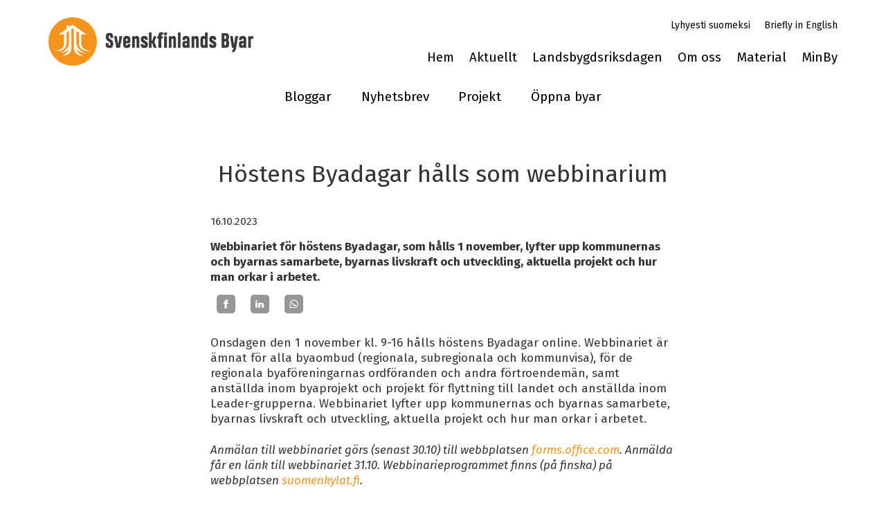

--- FILE ---
content_type: text/html; charset=UTF-8
request_url: https://www.bya.fi/sv/aktuellt/article-170095-87781-hostens-byadagar-halls-som-webbinarium
body_size: 10462
content:
<!doctype html>
<html dir="LTR" lang="sv"><head><title>Aktuellt - Svenskfinlands Byar</title><meta http-equiv="Content-Type" content="text/html; charset=utf-8" /><meta name="viewport" content="width=device-width, height=device-height, initial-scale=1.0, maximum-scale=1.0" /><meta name="generator" content="Digistoff"/><meta name="keywords" content="svensk byaservice, landsbygdsutveckling, metoder, finlandssvensk landsbygdsriksdag, svenskfinlands byar, österbotten, nyland, egentliga finland, åland, byautveckling, byar, landsbygd, nyheter, information"/><meta name="title" content="H&ouml;stens Byadagar h&aring;lls som webbinarium"/><meta name="description" content="Svenskfinlands byar är ett samarbetsforum för landsbygdsutveckling i Svenskfinland."/><meta name="og:description" content="Webbinariet f&ouml;r h&ouml;stens Byadagar, som h&aring;lls 1 november, lyfter upp kommunernas och byarnas samarbete, byarnas livskraft och utveckling, aktuella projekt och hur man orkar i arbetet."/><meta name="twitter:card" content="summary_large_image"/><meta name="twitter:title" content="H&ouml;stens Byadagar h&aring;lls som webbinarium"/><meta name="twitter:description" content="Webbinariet f&ouml;r h&ouml;stens Byadagar, som h&aring;lls 1 november, lyfter upp kommunernas och byarnas samarbete, byarnas livskraft och utveckling, aktuella projekt och hur man orkar i arbetet."/><meta name="twitter:image" content="https://www.bya.fi/Site/Data/1329/Resource/Module/Article/Image/87781.jpg"/><meta property="og:title" content="H&ouml;stens Byadagar h&aring;lls som webbinarium"/><meta property="og:url" content="https://www.bya.fi/sv/aktuellt/article-170095-87781-hostens-byadagar-halls-som-webbinarium"/><meta property="og:type" content="article"/><meta property="article:published_time" content="2023-10-16 12:27:00"/><meta property="article:modified_time" content="2023-10-16 12:42:42"/><meta property="og:image" content="https://www.bya.fi/Site/Data/1329/Resource/Module/Article/Image/87781.jpg"/><meta property="og:image" content="https://www.bya.net/Site/Data/1329/Images/Finlands%20Byar%20-%20logo%20Kylaepaeivaet.png"/><meta property="og:image:width" content="300"/><meta property="og:image:height" content="188"/><link rel="stylesheet" type="text/css" href="https://ajax.googleapis.com/ajax/libs/jqueryui/1.10.3/themes/smoothness/jquery-ui.min.css" /><link rel="stylesheet" type="text/css" href="https://netdna.bootstrapcdn.com/bootstrap/3.3.4/css/bootstrap.min.css" /><link rel="stylesheet" type="text/css" href="https://cdnjs.cloudflare.com/ajax/libs/font-awesome/4.7.0/css/font-awesome.min.css" /><link rel="stylesheet" type="text/css" href="https://cdnjs.cloudflare.com/ajax/libs/bootstrap3-dialog/1.34.3/css/bootstrap-dialog.min.css" /><link rel="stylesheet" type="text/css" href="https://cdnjs.cloudflare.com/ajax/libs/bootstrap-colorpicker/2.3.6/css/bootstrap-colorpicker.min.css" /><link rel="stylesheet" type="text/css" href="/System/Style/combined.1620305430.css" /><link rel="stylesheet" type="text/css" href="/Site/Data/1329/Resource/style.1761219584.css" /><link rel="stylesheet" type="text/css" href="/System/Template/Common/style.1728642801.css" /><link rel="stylesheet" type="text/css" href="/Site/Data/1329/Resource/Template/Template02/9497/style.1664355734.css" /><link rel="image_src" href="https://www.bya.fi/Site/Data/1329/Resource/Module/Article/Image/87781.jpg" /><script type="text/javascript" src="https://ajax.googleapis.com/ajax/libs/jquery/1.9.1/jquery.min.js"></script><script type="text/javascript" src="https://cdnjs.cloudflare.com/ajax/libs/headjs/1.0.3/head.load.min.js"></script><script type="text/javascript" src="/Vendor/jquery-mobile-1.4.5-events/jquery.mobile.custom.min.js"></script><script
        src="//d2wy8f7a9ursnm.cloudfront.net/bugsnag-2.min.js"
        data-apikey="e3f7d9b1e4528f624f4c8536f8ecde03">
    </script>
    <script type="text/javascript">
head.js("https://ajax.googleapis.com/ajax/libs/jqueryui/1.10.3/jquery-ui.min.js",
	"https://netdna.bootstrapcdn.com/bootstrap/3.3.4/js/bootstrap.min.js",
	"https://cdnjs.cloudflare.com/ajax/libs/lodash.js/4.17.4/lodash.min.js",
	"https://cdnjs.cloudflare.com/ajax/libs/bootstrap3-dialog/1.34.3/js/bootstrap-dialog.min.js",
	"https://cdnjs.cloudflare.com/ajax/libs/bootstrap-colorpicker/2.3.6/js/bootstrap-colorpicker.min.js",
	"https://cdnjs.cloudflare.com/ajax/libs/html5-history-api/4.2.2/history.min.js",
	"https://cdnjs.cloudflare.com/ajax/libs/cropit/0.5.1/jquery.cropit.min.js",
	"https://www.google.com/jsapi",
	"/Vendor/ckeditor-4.20.0/ckeditor.js",
	"/Vendor/ckeditor-4.20.0/adapters/jquery.js",
	"/System/Script/combined.1764156783.js",
	"/Site/Data/1329/Resource/script.1761219584.js",
	"/System/Template/Common/script.1517308793.js",
	"/Site/Data/1329/Resource/Template/Template02/9497/script.1636716781.js");
</script></head><body class="Template Template02 Template-9497 lang-sv sub DS-1329 Page-86575 page_86575" data-id="9497" data-action="index" data-mapsapikey="AIzaSyDPBWCmMqvCW7TyBg2Vern1hp382TUG74U"><div class="Section ds-content ds_content" id="ds-0" data-action="index" data-scope="content" data-type="content"><div class="Section sections" data-action="index"><nav class="Section topbar" data-action="index"><div class="Widget Text" data-action="index"><a href="/"><img src="/Site/Data/1329/Files/SB_logo.1589527599.png"/></a></div><div class="Widget Text offcanvas-toggle" data-action="index"><a aria-controls="sidebar" tabindex="0" aria-expanded="false" href="#" role="button" class="material-icons"></a></div></nav><div class="Section offcanvas offcanvas-right" data-action="index"><aside class="Section sidebar" id="sidebar" data-action="index"><div class="Section inner" data-action="index"><div class="Widget Nav lang-nav" data-action="index"><span class="items items_level_0">
    <span class="item item_unique_fi"><span class="item_inner"><a href="/fi/">Lyhyesti suomeksi</a></span></span><span class="item item_unique_en"><span class="item_inner"><a href="/en/">Briefly in English</a></span></span></span>
</div><div class="Widget Nav RecNav main-nav Collapsing" data-action="index"><ul class="items items_level_1 level1">
    <li class="item item_unique_hem"><a href="/sv/hem/">Hem</a></li><li class="item item_active item_unique_aktuellt item_active_unique_aktuellt"><a href="/sv/aktuellt/" aria-current="page">Aktuellt</a><ul class="items items_level_2 level2">
    <li class="item item_unique_bloggar"><a href="/sv/aktuellt/bloggar/">Bloggar</a></li><li class="item item_unique_nyhetsbrev"><a href="/sv/aktuellt/nyhetsbrev/">Nyhetsbrev</a><ul class="items items_level_3 level3">
    <li class="item item_unique_2024"><a href="/sv/aktuellt/nyhetsbrev/2024/">2024</a></li><li class="item item_unique_2023"><a href="/sv/aktuellt/nyhetsbrev/2023/">2023</a></li><li class="item item_unique_2022"><a href="/sv/aktuellt/nyhetsbrev/2022/">2022</a></li><li class="item item_unique_2021"><a href="/sv/aktuellt/nyhetsbrev/2021/">2021</a></li><li class="item item_unique_2020"><a href="/sv/aktuellt/nyhetsbrev/2020/">2020</a></li><li class="item item_unique_2019"><a href="/sv/aktuellt/nyhetsbrev/2019/">2019</a></li><li class="item item_unique_2018"><a href="/sv/aktuellt/nyhetsbrev/2018/">2018</a></li><li class="item item_unique_2017"><a href="/sv/aktuellt/nyhetsbrev/2017/">2017</a></li><li class="item item_unique_2016"><a href="/sv/aktuellt/nyhetsbrev/2016/">2016</a></li><li class="item item_unique_2015"><a href="/sv/aktuellt/nyhetsbrev/2015/">2015</a></li><li class="item item_unique_2014"><a href="/sv/aktuellt/nyhetsbrev/2014/">2014</a></li><li class="item item_unique_2013"><a href="/sv/aktuellt/nyhetsbrev/2013/">2013</a></li><li class="item item_unique_2012"><a href="/sv/aktuellt/nyhetsbrev/2012/">2012</a></li><li class="item item_unique_2011"><a href="/sv/aktuellt/nyhetsbrev/2011/">2011</a></li><li class="item item_unique_2010"><a href="/sv/aktuellt/nyhetsbrev/2010/">2010</a></li><li class="item item_unique_2009"><a href="/sv/aktuellt/nyhetsbrev/2009/">2009</a></li><li class="item item_unique_2008"><a href="/sv/aktuellt/nyhetsbrev/2008/">2008</a></li><li class="item item_unique_2007"><a href="/sv/aktuellt/nyhetsbrev/2007/">2007</a></li><li class="item item_unique_2006"><a href="/sv/aktuellt/nyhetsbrev/2006/">2006</a></li><li class="item item_unique_2005"><a href="/sv/aktuellt/nyhetsbrev/2005/">2005</a></li></ul>
</li><li class="item item_unique_projekt"><a href="/sv/aktuellt/projekt/">Projekt</a></li><li class="item item_unique_oppnabyar"><a href="/sv/aktuellt/oppnabyar/">Öppna byar</a></li></ul>
</li><li class="item item_unique_landsbygdsriksdagen"><a href="/sv/landsbygdsriksdagen/">Landsbygdsriksdagen</a><ul class="items items_level_2 level2">
    <li class="item item_unique_kort_historik"><a href="/sv/landsbygdsriksdagen/kort_historik/">Kort historik</a></li><li class="item item_unique_tidigare"><a href="/sv/landsbygdsriksdagen/tidigare/">Tidigare landsbygdsriksdagar</a><ul class="items items_level_3 level3">
    <li class="item item_unique_landsbygdsriksdagen_2024"><a href="/sv/landsbygdsriksdagen/tidigare/landsbygdsriksdagen_2024/">LBR 2024</a></li><li class="item item_unique_lr_2022"><a href="/sv/landsbygdsriksdagen/tidigare/lr_2022/">LR 2022</a></li><li class="item item_unique_lr_2020_2021"><a href="/sv/landsbygdsriksdagen/tidigare/lr_2020_2021/">LR 2020/2021</a></li><li class="item item_unique_lr_2018"><a href="/sv/landsbygdsriksdagen/tidigare/lr_2018/">LR 2018</a></li><li class="item item_unique_lr_2016"><a href="/sv/landsbygdsriksdagen/tidigare/lr_2016/">LR 2016</a></li><li class="item item_unique_lr_2015"><a href="/sv/landsbygdsriksdagen/tidigare/lr_2015/">LR 2015</a></li><li class="item item_unique_lr_2012"><a href="/sv/landsbygdsriksdagen/tidigare/lr_2012/">LR 2012</a></li><li class="item item_unique_lr_2010"><a href="/sv/landsbygdsriksdagen/tidigare/lr_2010/">LR 2010</a></li><li class="item item_unique_lr_2008"><a href="/sv/landsbygdsriksdagen/tidigare/lr_2008/">LR 2008</a></li><li class="item item_unique_lr_2006"><a href="/sv/landsbygdsriksdagen/tidigare/lr_2006/">LR 2006</a></li></ul>
</li></ul>
</li><li class="item item_unique_om_oss"><a href="/sv/om_oss/">Om oss</a><ul class="items items_level_2 level2">
    <li class="item item_unique_verksamhetsplan_2025"><a href="/sv/om_oss/verksamhetsplan_2025/">Verksamhetsplan 2025</a></li><li class="item item_unique_arsberattelse_2023"><a href="/sv/om_oss/arsberattelse_2023/">Årsberättelse 2023</a></li><li class="item item_unique_natverk"><a href="/sv/om_oss/natverk/">Nätverk</a><ul class="items items_level_3 level3">
    <li class="item item_unique_lokala_aktionsgrupper"><a href="/sv/om_oss/natverk/lokala_aktionsgrupper/">Lokala aktionsgrupper</a></li><li class="item item_unique_regionala_byaforeningar"><a href="/sv/om_oss/natverk/regionala_byaforeningar/">Regionala byaföreningar</a></li><li class="item item_unique_svenskfinlands_byars_samarbetsgrupp"><a href="/sv/om_oss/natverk/svenskfinlands_byars_samarbetsgrupp/">Svenskfinlands Byars samarbetsgrupp</a></li></ul>
</li><li class="item item_unique_ta_kontakt"><a href="/sv/om_oss/ta_kontakt/">Ta kontakt</a></li></ul>
</li><li class="item item_unique_material"><a href="/sv/material/">Material</a><ul class="items items_level_2 level2">
    <li class="item item_unique_byacoach"><a href="/sv/material/byacoach/">Byacoach</a></li><li class="item item_unique_landsbygdens_brand_book"><a href="/sv/material/landsbygdens_brand_book/">Landsbygdens brand book</a></li><li class="item item_unique_byaprodukter"><a href="/sv/material/byaprodukter/">Byaprodukter</a></li></ul>
</li><li class="item item_unique_minby"><a href="/sv/minby/">MinBy</a></li></ul>
</div></div></aside><section class="Zone Zone-21742 Zone-target zone1_1 content" data-id="21742" data-action="index"><header class="Section header" data-action="index"><div class="Widget Text logo" data-action="index"><a href="/"><img src="/Site/Data/1329/Images/SB_logo.1589188297.png"/></a></div><div class="Widget Nav lang-nav" data-action="index"><span class="items items_level_0">
    <span class="item item_unique_fi"><span class="item_inner"><a href="/fi/">Lyhyesti suomeksi</a></span></span><span class="item item_unique_en"><span class="item_inner"><a href="/en/">Briefly in English</a></span></span></span>
</div><div class="Widget Nav main-nav" data-action="index"><span class="items items_level_1">
    <span class="item item_unique_hem"><span class="item_inner"><a href="/sv/hem/">Hem</a></span></span><span class="item item_active item_unique_aktuellt item_active_unique_aktuellt"><span class="item_inner"><a href="/sv/aktuellt/" aria-current="page">Aktuellt</a></span></span><span class="item item_unique_landsbygdsriksdagen"><span class="item_inner"><a href="/sv/landsbygdsriksdagen/">Landsbygdsriksdagen</a></span></span><span class="item item_unique_om_oss"><span class="item_inner"><a href="/sv/om_oss/">Om oss</a></span></span><span class="item item_unique_material"><span class="item_inner"><a href="/sv/material/">Material</a></span></span><span class="item item_unique_minby"><span class="item_inner"><a href="/sv/minby/">MinBy</a></span></span></span>
</div><div class="Widget Nav RecNav sub-nav" data-action="index"><ul class="items items_level_2 level2">
    <li class="item item_unique_bloggar"><a href="/sv/aktuellt/bloggar/">Bloggar</a></li><li class="item item_unique_nyhetsbrev"><a href="/sv/aktuellt/nyhetsbrev/">Nyhetsbrev</a><ul class="items items_level_3 level3">
    <li class="item item_unique_2024"><a href="/sv/aktuellt/nyhetsbrev/2024/">2024</a></li><li class="item item_unique_2023"><a href="/sv/aktuellt/nyhetsbrev/2023/">2023</a></li><li class="item item_unique_2022"><a href="/sv/aktuellt/nyhetsbrev/2022/">2022</a></li><li class="item item_unique_2021"><a href="/sv/aktuellt/nyhetsbrev/2021/">2021</a></li><li class="item item_unique_2020"><a href="/sv/aktuellt/nyhetsbrev/2020/">2020</a></li><li class="item item_unique_2019"><a href="/sv/aktuellt/nyhetsbrev/2019/">2019</a></li><li class="item item_unique_2018"><a href="/sv/aktuellt/nyhetsbrev/2018/">2018</a></li><li class="item item_unique_2017"><a href="/sv/aktuellt/nyhetsbrev/2017/">2017</a></li><li class="item item_unique_2016"><a href="/sv/aktuellt/nyhetsbrev/2016/">2016</a></li><li class="item item_unique_2015"><a href="/sv/aktuellt/nyhetsbrev/2015/">2015</a></li><li class="item item_unique_2014"><a href="/sv/aktuellt/nyhetsbrev/2014/">2014</a></li><li class="item item_unique_2013"><a href="/sv/aktuellt/nyhetsbrev/2013/">2013</a></li><li class="item item_unique_2012"><a href="/sv/aktuellt/nyhetsbrev/2012/">2012</a></li><li class="item item_unique_2011"><a href="/sv/aktuellt/nyhetsbrev/2011/">2011</a></li><li class="item item_unique_2010"><a href="/sv/aktuellt/nyhetsbrev/2010/">2010</a></li><li class="item item_unique_2009"><a href="/sv/aktuellt/nyhetsbrev/2009/">2009</a></li><li class="item item_unique_2008"><a href="/sv/aktuellt/nyhetsbrev/2008/">2008</a></li><li class="item item_unique_2007"><a href="/sv/aktuellt/nyhetsbrev/2007/">2007</a></li><li class="item item_unique_2006"><a href="/sv/aktuellt/nyhetsbrev/2006/">2006</a></li><li class="item item_unique_2005"><a href="/sv/aktuellt/nyhetsbrev/2005/">2005</a></li></ul>
</li><li class="item item_unique_projekt"><a href="/sv/aktuellt/projekt/">Projekt</a></li><li class="item item_unique_oppnabyar"><a href="/sv/aktuellt/oppnabyar/">Öppna byar</a></li></ul>
</div><div class="Section bc-nav placeholder" data-action="index"></div></header><div class="Module Article Module-170095 Module-target Article-article module_170095 Article_article has-image" data-id="170095" data-action="article"><div class="view"><div class="article_view"><h1>Höstens Byadagar hålls som webbinarium</h1><div class="published"><span class="published_timestamp" style="display:none;">1697448420</span>16.10.2023 <span class="clock">kl. 12:27</span></div><div class="introduction">Webbinariet för höstens Byadagar, som hålls 1 november, lyfter upp kommunernas och byarnas samarbete, byarnas livskraft och utveckling, aktuella projekt och hur man orkar i arbetet.</div><div class="Widget Share" data-action="index" data-title="H&ouml;stens Byadagar h&aring;lls som webbinarium" data-url="https://www.bya.fi/sv/aktuellt/article-170095-87781-hostens-byadagar-halls-som-webbinarium"><!-- Sharingbutton Facebook -->
<a class="resp-sharing-button__link" title="Facebook" 
   href="https://facebook.com/sharer/sharer.php?u=https%3A%2F%2Fwww.bya.fi%2Fsv%2Faktuellt%2Farticle-170095-87781-hostens-byadagar-halls-som-webbinarium" target="_blank" rel="noopener" aria-label="">
  <div class="resp-sharing-button resp-sharing-button--facebook resp-sharing-button--small"><div aria-hidden="true" class="resp-sharing-button__icon resp-sharing-button__icon--solid">
    <svg xmlns="http://www.w3.org/2000/svg" viewBox="0 0 24 24"><path d="M18.77 7.46H14.5v-1.9c0-.9.6-1.1 1-1.1h3V.5h-4.33C10.24.5 9.5 3.44 9.5 5.32v2.15h-3v4h3v12h5v-12h3.85l.42-4z"/></svg>
    </div>
  </div>
</a>

<!-- Sharingbutton Twitter -->

<!-- Sharingbutton LinkedIn -->
<a class="resp-sharing-button__link" title="LinkedIn" 
   href="https://www.linkedin.com/shareArticle?mini=true&amp;url=https%3A%2F%2Fwww.bya.fi%2Fsv%2Faktuellt%2Farticle-170095-87781-hostens-byadagar-halls-som-webbinarium&amp;title=H%26ouml%3Bstens+Byadagar+h%26aring%3Blls+som+webbinarium&amp;summary=Svenskfinlands+byar+%C3%A4r+ett+samarbetsforum+f%C3%B6r+landsbygdsutveckling+i+Svenskfinland.&amp;source=https%3A%2F%2Fwww.bya.fi%2Fsv%2Faktuellt%2Farticle-170095-87781-hostens-byadagar-halls-som-webbinarium" target="_blank" rel="noopener" aria-label="">
  <div class="resp-sharing-button resp-sharing-button--linkedin resp-sharing-button--small"><div aria-hidden="true" class="resp-sharing-button__icon resp-sharing-button__icon--solid">
    <svg xmlns="http://www.w3.org/2000/svg" viewBox="0 0 24 24"><path d="M6.5 21.5h-5v-13h5v13zM4 6.5C2.5 6.5 1.5 5.3 1.5 4s1-2.4 2.5-2.4c1.6 0 2.5 1 2.6 2.5 0 1.4-1 2.5-2.6 2.5zm11.5 6c-1 0-2 1-2 2v7h-5v-13h5V10s1.6-1.5 4-1.5c3 0 5 2.2 5 6.3v6.7h-5v-7c0-1-1-2-2-2z"/></svg>
    </div>
  </div>
</a>

<!-- Sharingbutton WhatsApp -->
<a class="resp-sharing-button__link" title="WhatsApp" 
   href="https://wa.me/?text=H%C3%B6stens+Byadagar+h%C3%A5lls+som+webbinarium.+https%3A%2F%2Fwww.bya.fi%2Fsv%2Faktuellt%2Farticle-170095-87781-hostens-byadagar-halls-som-webbinarium" target="_blank" rel="noopener" aria-label="">
  <div class="resp-sharing-button resp-sharing-button--whatsapp resp-sharing-button--small"><div aria-hidden="true" class="resp-sharing-button__icon resp-sharing-button__icon--solid">
    <svg xmlns="http://www.w3.org/2000/svg" viewBox="0 0 24 24"><path d="M20.1 3.9C17.9 1.7 15 .5 12 .5 5.8.5.7 5.6.7 11.9c0 2 .5 3.9 1.5 5.6L.6 23.4l6-1.6c1.6.9 3.5 1.3 5.4 1.3 6.3 0 11.4-5.1 11.4-11.4-.1-2.8-1.2-5.7-3.3-7.8zM12 21.4c-1.7 0-3.3-.5-4.8-1.3l-.4-.2-3.5 1 1-3.4L4 17c-1-1.5-1.4-3.2-1.4-5.1 0-5.2 4.2-9.4 9.4-9.4 2.5 0 4.9 1 6.7 2.8 1.8 1.8 2.8 4.2 2.8 6.7-.1 5.2-4.3 9.4-9.5 9.4zm5.1-7.1c-.3-.1-1.7-.9-1.9-1-.3-.1-.5-.1-.7.1-.2.3-.8 1-.9 1.1-.2.2-.3.2-.6.1s-1.2-.5-2.3-1.4c-.9-.8-1.4-1.7-1.6-2-.2-.3 0-.5.1-.6s.3-.3.4-.5c.2-.1.3-.3.4-.5.1-.2 0-.4 0-.5C10 9 9.3 7.6 9 7c-.1-.4-.4-.3-.5-.3h-.6s-.4.1-.7.3c-.3.3-1 1-1 2.4s1 2.8 1.1 3c.1.2 2 3.1 4.9 4.3.7.3 1.2.5 1.6.6.7.2 1.3.2 1.8.1.6-.1 1.7-.7 1.9-1.3.2-.7.2-1.2.2-1.3-.1-.3-.3-.4-.6-.5z"/></svg>
    </div>
  </div>
</a>
</div><div class="text"><p>Onsdagen den 1 november kl. 9-16 h&aring;lls h&ouml;stens Byadagar online. Webbinariet &auml;r &auml;mnat f&ouml;r alla byaombud (regionala, subregionala och kommunvisa), f&ouml;r de regionala byaf&ouml;reningarnas ordf&ouml;randen och andra f&ouml;rtroendem&auml;n, samt anst&auml;llda inom byaprojekt och projekt f&ouml;r flyttning till landet och anst&auml;llda inom Leader-grupperna. Webbinariet lyfter upp kommunernas och byarnas samarbete, byarnas livskraft och utveckling, aktuella projekt och hur man orkar i arbetet.</p>

<p><em>Anm&auml;lan till webbinariet g&ouml;rs (senast 30.10) till webbplatsen&nbsp;<a href="https://forms.office.com/pages/responsepage.aspx?id=shZ94cWTWk2FXeO6NmCU4y5ScuJJYXpNqqq0ip08tNlUOTJXQjdOTVIwTTZEUThZQjM1RVNCRVM2NS4u" target="_blank">forms.office.com</a>. Anm&auml;lda f&aring;r en l&auml;nk till webbinariet 31.10. Webbinarieprogrammet finns (p&aring; finska) p&aring; webbplatsen&nbsp;<a href="https://suomenkylat.fi/content/uploads/2023/10/kylapaivat_ohjelma_syksy-2023.pdf" target="_blank">suomenkylat.fi</a>.</em></p>

<p><img alt="" src="https://www.bya.net/Site/Data/1329/Images/Finlands%20Byar%20-%20logo%20Kylaepaeivaet.png" style="width: 670px; height: 420px;" /></p>
</div></div><div class="articles_list">        <div
            class="list_articles_item odd"
            data-href="article-170095-95631-rets-unga-lokalaktor-2026-nomineringen-har-oppnat"><a class="image ajax" href="article-170095-95631-rets-unga-lokalaktor-2026-nomineringen-har-oppnat"><img
                            src="/Site/Data/1329/Resource/Module/Article/Image/95631_t.1768990419.jpg"
                            alt=""
                        /></a>            <div class="body">
                                <h2>
                    <a class="ajax" href="article-170095-95631-rets-unga-lokalaktor-2026-nomineringen-har-oppnat">Årets Unga Lokalaktör 2026 – nomineringen har öppnat!</a>
                </h2><div class="introduction">Känner du en person under 30 år som frivilligt, betydelsefullt och långsiktigt har bidragit till byagemenskapen? <a class="more ajax" href="article-170095-95631-rets-unga-lokalaktor-2026-nomineringen-har-oppnat" title="Läs mera">Läs mera &raquo;</a></div><div class="published"><span class="published_timestamp" style="display:none;">1768990080</span>igår <span class="clock">kl. 12:08</span></div>            </div>
            <div class="clearfix"></div>
    	</div>
                <div
            class="list_articles_item even"
            data-href="article-170095-95559-beredskapstema-intresserar-byar-och-foreningar-i-sterbotten"><a class="image ajax" href="article-170095-95559-beredskapstema-intresserar-byar-och-foreningar-i-sterbotten"><img
                            src="/Site/Data/1329/Resource/Module/Article/Image/95559_t.1768826675.jpg"
                            alt=""
                        /></a>            <div class="body">
                                <h2>
                    <a class="ajax" href="article-170095-95559-beredskapstema-intresserar-byar-och-foreningar-i-sterbotten">Beredskapstema intresserar byar och föreningar i Österbotten</a>
                </h2><div class="introduction">Föreningar och sammanslutningar har en central roll i lokalsamhällets beredskap. Parallellt med hushållens och myndigheternas beredskap bidrar föreningarna bland annat till en trygg vardag och invånarnas mentala kristålighet. <a class="more ajax" href="article-170095-95559-beredskapstema-intresserar-byar-och-foreningar-i-sterbotten" title="Läs mera">Läs mera &raquo;</a></div><div class="published"><span class="published_timestamp" style="display:none;">1768433700</span>15.01.2026 <span class="clock">kl. 01:35</span></div>            </div>
            <div class="clearfix"></div>
    	</div>
                <div
            class="list_articles_item odd"
            data-href="article-170095-95533-infotillfalle-om-generationsoverskridande-aktiviteter"><a class="image ajax" href="article-170095-95533-infotillfalle-om-generationsoverskridande-aktiviteter"><img
                            src="/Site/Data/1329/Resource/Module/Article/Image/95533_t.1768311865.jpg"
                            alt=""
                        /></a>            <div class="body">
                                <h2>
                    <a class="ajax" href="article-170095-95533-infotillfalle-om-generationsoverskridande-aktiviteter">Infotillfälle om generationsöverskridande aktiviteter</a>
                </h2><div class="introduction">Vill du inom din organisation skapa aktiviteter som sammanför olika generationer och bidrar till ökat engagemang?  Kom med på infotillfället 11.2, online.<a class="more ajax" href="article-170095-95533-infotillfalle-om-generationsoverskridande-aktiviteter" title="Läs mera">Läs mera &raquo;</a></div><div class="published"><span class="published_timestamp" style="display:none;">1768311300</span>13.01.2026 <span class="clock">kl. 15:35</span></div>            </div>
            <div class="clearfix"></div>
    	</div>
                <div
            class="list_articles_item even"
            data-href="article-170095-95531-nu-utses-rets-leaderbyaprojekt"><a class="image ajax" href="article-170095-95531-nu-utses-rets-leaderbyaprojekt"><img
                            src="/Site/Data/1329/Resource/Module/Article/Image/95531_t.1768308141.jpg"
                            alt=""
                        /></a>            <div class="body">
                                <h2>
                    <a class="ajax" href="article-170095-95531-nu-utses-rets-leaderbyaprojekt">Nu utses Årets Leader-Byaprojekt!</a>
                </h2><div class="introduction">Har det genomförts ett framgångsrikt Leader-finansierat projekt i er by? Nominera ert byaprojekt!<a class="more ajax" href="article-170095-95531-nu-utses-rets-leaderbyaprojekt" title="Läs mera">Läs mera &raquo;</a></div><div class="published"><span class="published_timestamp" style="display:none;">1768307760</span>13.01.2026 <span class="clock">kl. 14:36</span></div>            </div>
            <div class="clearfix"></div>
    	</div>
                <div
            class="list_articles_item odd"
            data-href="article-170095-95525-utveckla-byn-med-leaderfinansiering"><a class="image ajax" href="article-170095-95525-utveckla-byn-med-leaderfinansiering"><img
                            src="/Site/Data/1329/Resource/Module/Article/Image/95525_t.1768308216.jpg"
                            alt=""
                        /></a>            <div class="body">
                                <h2>
                    <a class="ajax" href="article-170095-95525-utveckla-byn-med-leaderfinansiering">Utveckla byn med LEADER-finansiering</a>
                </h2><div class="introduction">Har ni tankar om vad som kunde göra er by ännu bättre? Ett nytt år är ett perfekt tillfälle för nya idéer. Med LEADER-finansiering kan ni få stöd för era initiativ.<a class="more ajax" href="article-170095-95525-utveckla-byn-med-leaderfinansiering" title="Läs mera">Läs mera &raquo;</a></div><div class="published"><span class="published_timestamp" style="display:none;">1768294860</span>13.01.2026 <span class="clock">kl. 11:01</span></div>            </div>
            <div class="clearfix"></div>
    	</div>
                <div
            class="list_articles_item even"
            data-href="article-170095-95469-ppna-julbyar-slog-rekord"><a class="image ajax" href="article-170095-95469-ppna-julbyar-slog-rekord"><img
                            src="/Site/Data/1329/Resource/Module/Article/Image/95469_t.1767794744.jpg"
                            alt=""
                        /></a>            <div class="body">
                                <h2>
                    <a class="ajax" href="article-170095-95469-ppna-julbyar-slog-rekord">Öppna julbyar slog rekord</a>
                </h2><div class="introduction">Evenemangskampanjen Öppna Julbyar samlade i år rekordantalet 596 julevenemang på en gemensam karta. Det är mest Öppna Julbyar - evenemang någonsin och visar hur starkt det lokala engagemanget och gemenskapen är i byarna runt om i Finland.<a class="more ajax" href="article-170095-95469-ppna-julbyar-slog-rekord" title="Läs mera">Läs mera &raquo;</a></div><div class="published"><span class="published_timestamp" style="display:none;">1767793740</span>07.01.2026 <span class="clock">kl. 15:49</span></div>            </div>
            <div class="clearfix"></div>
    	</div>
                <div
            class="list_articles_item odd"
            data-href="article-170095-95332-bybornas-kollektiva-gemenskap-nytt-avsnitt-av-beredskap-247"><a class="image ajax" href="article-170095-95332-bybornas-kollektiva-gemenskap-nytt-avsnitt-av-beredskap-247"><img
                            src="/Site/Data/1329/Resource/Module/Article/Image/95332_t.1765778494.jpg"
                            alt=""
                        /></a>            <div class="body">
                                <h2>
                    <a class="ajax" href="article-170095-95332-bybornas-kollektiva-gemenskap-nytt-avsnitt-av-beredskap-247">Bybornas kollektiva gemenskap, nytt avsnitt av Beredskap 24/7</a>
                </h2><div class="introduction">Hur redo är din by om krisen slår till? I det senaste avsnittet av podcasten Beredskap 24/7 möter vi två personer som vet vad byagemenskap betyder när vardagen förändras: Frida Lähdesmäki Dahlin och Roger Norrgård. De delar med sig av insikter från kartläggningen av byahus i Österbotten,  och varför den snabbaste hjälpen oftast är grannen.<a class="more ajax" href="article-170095-95332-bybornas-kollektiva-gemenskap-nytt-avsnitt-av-beredskap-247" title="Läs mera">Läs mera &raquo;</a></div><div class="published"><span class="published_timestamp" style="display:none;">1765777800</span>15.12.2025 <span class="clock">kl. 07:50</span></div>            </div>
            <div class="clearfix"></div>
    	</div>
                <div
            class="list_articles_item even"
            data-href="article-170095-95312-julstamningen-skapas-i-byarna-nastan-600-evenemang-pa-kartan"><a class="image ajax" href="article-170095-95312-julstamningen-skapas-i-byarna-nastan-600-evenemang-pa-kartan"><img
                            src="/Site/Data/1329/Resource/Module/Article/Image/95312_t.1765523082.jpg"
                            alt=""
                        /></a>            <div class="body">
                                <h2>
                    <a class="ajax" href="article-170095-95312-julstamningen-skapas-i-byarna-nastan-600-evenemang-pa-kartan">Julstämningen skapas i byarna, nästan 600 evenemang på kartan!</a>
                </h2><div class="introduction">Julstämningen spirar i byarna! Genom Öppna Julbyar samlas i år nästan 600 julevenemang på en gemensam karta, allt från julmarknader och konserter till mysiga byatraditioner. Lokala evenemang skapar gemenskap och livskraft, och är ett perfekt sätt att uppleva den genuina julkänslan. Det finns fortfarande evenemang att delta i, kika in kartan och hitta ditt nästa besök!<a class="more ajax" href="article-170095-95312-julstamningen-skapas-i-byarna-nastan-600-evenemang-pa-kartan" title="Läs mera">Läs mera &raquo;</a></div><div class="published"><span class="published_timestamp" style="display:none;">1765521720</span>12.12.2025 <span class="clock">kl. 08:42</span></div>            </div>
            <div class="clearfix"></div>
    	</div>
                <div
            class="list_articles_item odd"
            data-href="article-170095-95311-finland-representerat-vid-oecds-landsbygdskonferens-i-rio-de-janerio"><a class="image ajax" href="article-170095-95311-finland-representerat-vid-oecds-landsbygdskonferens-i-rio-de-janerio"><img
                            src="/Site/Data/1329/Resource/Module/Article/Image/95311_t.1765521077.jpg"
                            alt=""
                        /></a>            <div class="body">
                                <h2>
                    <a class="ajax" href="article-170095-95311-finland-representerat-vid-oecds-landsbygdskonferens-i-rio-de-janerio">Finland representerat vid OECD:s landsbygdskonferens i Rio de Janerio</a>
                </h2><div class="introduction">Finland lyfte fram hållbart skogsbruk, rättvis omställning och skogsfostran vid OECD:s landsbygdskonferens i Rio de Janeiro. Nora Backlund höll Finlands anförande, ett tal som väckte stort internationellt intresse.<a class="more ajax" href="article-170095-95311-finland-representerat-vid-oecds-landsbygdskonferens-i-rio-de-janerio" title="Läs mera">Läs mera &raquo;</a></div><div class="published"><span class="published_timestamp" style="display:none;">1765520340</span>12.12.2025 <span class="clock">kl. 08:19</span></div>            </div>
            <div class="clearfix"></div>
    	</div>
                <div
            class="list_articles_item even"
            data-href="article-170095-95310-save-the-date-den-finlandssvenska-landsbygdsriksdagen-i-raseborg-23-oktober-2026"><a class="image ajax" href="article-170095-95310-save-the-date-den-finlandssvenska-landsbygdsriksdagen-i-raseborg-23-oktober-2026"><img
                            src="/Site/Data/1329/Resource/Module/Article/Image/95310_t.1765520303.jpg"
                            alt=""
                        /></a>            <div class="body">
                                <h2>
                    <a class="ajax" href="article-170095-95310-save-the-date-den-finlandssvenska-landsbygdsriksdagen-i-raseborg-23-oktober-2026">Save the Date: Den Finlandssvenska Landsbygdsriksdagen i Raseborg 2–3 oktober 2026</a>
                </h2><div class="introduction">Hur skapar kultur och lokal identitet framtidstro på landsbygden? Det är huvudfrågan när den finlandssvenska landsbygdsriksdagen hålls i Raseborg den 2–3 oktober 2026. Två dagar fyllda med inspiration, nätverkande och nya idéer väntar, boka datumet redan nu!<a class="more ajax" href="article-170095-95310-save-the-date-den-finlandssvenska-landsbygdsriksdagen-i-raseborg-23-oktober-2026" title="Läs mera">Läs mera &raquo;</a></div><div class="published"><span class="published_timestamp" style="display:none;">1765519260</span>12.12.2025 <span class="clock">kl. 08:01</span></div>            </div>
            <div class="clearfix"></div>
    	</div>
                <div
            class="list_articles_item odd"
            data-href="article-170095-95309-landsbygdspolitiken-samlade-beslutsfattare-till-grotbar-i-riksdagen"><a class="image ajax" href="article-170095-95309-landsbygdspolitiken-samlade-beslutsfattare-till-grotbar-i-riksdagen"><img
                            src="/Site/Data/1329/Resource/Module/Article/Image/95309_t.1765518657.jpg"
                            alt=""
                        /></a>            <div class="body">
                                <h2>
                    <a class="ajax" href="article-170095-95309-landsbygdspolitiken-samlade-beslutsfattare-till-grotbar-i-riksdagen">Landsbygdspolitiken samlade beslutsfattare till grötbar i riksdagen</a>
                </h2><div class="introduction">Den 9 december hölls landsbygdspolitikens traditionella grötbar i riksdagen, där riksdagsledamöter, assistenter och sakkunniga möttes för att diskutera landsbygdens framtid. Bland deltagarna fanns KERÄ-nätverket, som lyfte fram ungas inflytande i miljöbeslut och hur lokalsamhällen kan främja hållbar utveckling.<a class="more ajax" href="article-170095-95309-landsbygdspolitiken-samlade-beslutsfattare-till-grotbar-i-riksdagen" title="Läs mera">Läs mera &raquo;</a></div><div class="published"><span class="published_timestamp" style="display:none;">1765460460</span>11.12.2025 <span class="clock">kl. 15:41</span></div>            </div>
            <div class="clearfix"></div>
    	</div>
                <div
            class="list_articles_item even"
            data-href="article-170095-95242-ny-poddserie-lyfter-foreningarnas-och-byarnas-beredskap-svenskfinlands-byar-medverkar"><a class="image ajax" href="article-170095-95242-ny-poddserie-lyfter-foreningarnas-och-byarnas-beredskap-svenskfinlands-byar-medverkar"><img
                            src="/Site/Data/1329/Resource/Module/Article/Image/95242_t.1764844624.jpg"
                            alt=""
                        /></a>            <div class="body">
                                <h2>
                    <a class="ajax" href="article-170095-95242-ny-poddserie-lyfter-foreningarnas-och-byarnas-beredskap-svenskfinlands-byar-medverkar">Ny poddserie lyfter föreningarnas och byarnas beredskap – Svenskfinlands Byar medverkar</a>
                </h2><div class="introduction">Hur kan byar och föreningar stärka sin beredskap och motståndskraft i en tid av ökande kriser och polarisering? Det är en av frågorna som tas upp i Martha-förbundets nya poddserie. I ett av avsnitten medverkar Roger Norrgård från Svenskfinlands Byar, som berättar om byarnas viktiga roll i lokal krisberedskap och om aktuella satsningar på området.<a class="more ajax" href="article-170095-95242-ny-poddserie-lyfter-foreningarnas-och-byarnas-beredskap-svenskfinlands-byar-medverkar" title="Läs mera">Läs mera &raquo;</a></div><div class="published"><span class="published_timestamp" style="display:none;">1764840900</span>04.12.2025 <span class="clock">kl. 11:35</span></div>            </div>
            <div class="clearfix"></div>
    	</div>
                <div
            class="list_articles_item odd"
            data-href="article-170095-95130-lang-karriar-inom-landsbygdsutveckling-premierades"><a class="image ajax" href="article-170095-95130-lang-karriar-inom-landsbygdsutveckling-premierades"><img
                            src="/Site/Data/1329/Resource/Module/Article/Image/95130_t.1763754975.jpg"
                            alt=""
                        /></a>            <div class="body">
                                <h2>
                    <a class="ajax" href="article-170095-95130-lang-karriar-inom-landsbygdsutveckling-premierades">Lång karriär inom landsbygdsutveckling premierades</a>
                </h2><div class="introduction">Kenneth Sundman mottog Finlands Byars förtjänsttecken i silver för en lång karriär inom bya- och landsbygdsutveckling. <a class="more ajax" href="article-170095-95130-lang-karriar-inom-landsbygdsutveckling-premierades" title="Läs mera">Läs mera &raquo;</a></div><div class="published"><span class="published_timestamp" style="display:none;">1763753100</span>21.11.2025 <span class="clock">kl. 21:25</span></div>            </div>
            <div class="clearfix"></div>
    	</div>
                <div
            class="list_articles_item even"
            data-href="article-170095-95129-finlands-byars-verksamhetsledare-pa-besok"><a class="image ajax" href="article-170095-95129-finlands-byars-verksamhetsledare-pa-besok"><img
                            src="/Site/Data/1329/Resource/Module/Article/Image/95129_t.1763753109.jpg"
                            alt=""
                        /></a>            <div class="body">
                                <h2>
                    <a class="ajax" href="article-170095-95129-finlands-byars-verksamhetsledare-pa-besok">Finlands Byars verksamhetsledare på besök</a>
                </h2><div class="introduction">Finlands Byars verksamhetsledare Suvi Louhelainen har under sitt första verksamhetsår besökt regionala byaföreningar i hela landet, nu var det Österbotten och Svenskfinlands Byar i tur.<a class="more ajax" href="article-170095-95129-finlands-byars-verksamhetsledare-pa-besok" title="Läs mera">Läs mera &raquo;</a></div><div class="published"><span class="published_timestamp" style="display:none;">1763750940</span>21.11.2025 <span class="clock">kl. 20:49</span></div>            </div>
            <div class="clearfix"></div>
    	</div>
                <div
            class="list_articles_item odd"
            data-href="article-170095-95128-och-sa-kom-kaj"><a class="image ajax" href="article-170095-95128-och-sa-kom-kaj"><img
                            src="/Site/Data/1329/Resource/Module/Article/Image/95128_t.1763750757.jpg"
                            alt=""
                        /></a>            <div class="body">
                                <h2>
                    <a class="ajax" href="article-170095-95128-och-sa-kom-kaj">Och så kom KAJ</a>
                </h2><div class="introduction">“I think I belong here”, säger Linus, 16 år, med traktorn tryggt parkerad bredvid sig. Kanalen är This is Finland och bakom den står utrikesministeriet.<a class="more ajax" href="article-170095-95128-och-sa-kom-kaj" title="Läs mera">Läs mera &raquo;</a></div><div class="published"><span class="published_timestamp" style="display:none;">1763749380</span>21.11.2025 <span class="clock">kl. 20:23</span></div>            </div>
            <div class="clearfix"></div>
    	</div>
                <div
            class="list_articles_item even"
            data-href="article-170095-95112-mental-krisberedskap-en-viktig-effekt-av-byaverksamheten"><a class="image ajax" href="article-170095-95112-mental-krisberedskap-en-viktig-effekt-av-byaverksamheten"><img
                            src="/Site/Data/1329/Resource/Module/Article/Image/95112_t.1763628689.jpg"
                            alt=""
                        /></a>            <div class="body">
                                <h2>
                    <a class="ajax" href="article-170095-95112-mental-krisberedskap-en-viktig-effekt-av-byaverksamheten">Mental krisberedskap en viktig effekt av byaverksamheten</a>
                </h2><div class="introduction">Svenskfinlands Byar deltog i den regionala specialförsvarskursen LSSAVI E12 med målsättningen att fördjupa kunskapen om mental krisberedskap.<a class="more ajax" href="article-170095-95112-mental-krisberedskap-en-viktig-effekt-av-byaverksamheten" title="Läs mera">Läs mera &raquo;</a></div><div class="published"><span class="published_timestamp" style="display:none;">1763628420</span>20.11.2025 <span class="clock">kl. 10:47</span></div>            </div>
            <div class="clearfix"></div>
    	</div>
                <div
            class="list_articles_item odd"
            data-href="article-170095-95111-hela-norden-ska-leva-holl-sitt-arsmote-i-kopenhamn"><a class="image ajax" href="article-170095-95111-hela-norden-ska-leva-holl-sitt-arsmote-i-kopenhamn"><img
                            src="/Site/Data/1329/Resource/Module/Article/Image/95111_t.1763576933.jpg"
                            alt=""
                        /></a>            <div class="body">
                                <h2>
                    <a class="ajax" href="article-170095-95111-hela-norden-ska-leva-holl-sitt-arsmote-i-kopenhamn">Hela Norden ska leva höll sitt årsmöte i Köpenhamn </a>
                </h2><div class="introduction">Hela Norden ska leva höll sitt årsmöte i Köpenhamn den 6–7 november. Organisationen samlar aktörer inom lokal utveckling och landsbygdsutveckling från alla nordiska länder samt självstyrande områden.<a class="more ajax" href="article-170095-95111-hela-norden-ska-leva-holl-sitt-arsmote-i-kopenhamn" title="Läs mera">Läs mera &raquo;</a></div><div class="published"><span class="published_timestamp" style="display:none;">1763574960</span>19.11.2025 <span class="clock">kl. 19:56</span></div>            </div>
            <div class="clearfix"></div>
    	</div>
                <div
            class="list_articles_item even"
            data-href="article-170095-94946-senaste-nyhetsbrevet-fran-finlands-byar"><a class="image ajax" href="article-170095-94946-senaste-nyhetsbrevet-fran-finlands-byar"><img
                            src="/Site/Data/1329/Resource/Module/Article/Image/94946_t.1762254686.jpg"
                            alt=""
                        /></a>            <div class="body">
                                <h2>
                    <a class="ajax" href="article-170095-94946-senaste-nyhetsbrevet-fran-finlands-byar">Senaste nyhetsbrevet från Finlands Byar</a>
                </h2><div class="introduction">Finlands Byar har publicerat sitt nyhetsbrev för oktober. Här kan du t.ex. läsa om fototävlingen Finlands sämsta byväg, Kylävara-projektet, byaverksamhet i landskapet Kajanaland, samt aktuellt från Svenskfinlands Byar.<a class="more ajax" href="article-170095-94946-senaste-nyhetsbrevet-fran-finlands-byar" title="Läs mera">Läs mera &raquo;</a></div><div class="published"><span class="published_timestamp" style="display:none;">1762253760</span>04.11.2025 <span class="clock">kl. 12:56</span></div>            </div>
            <div class="clearfix"></div>
    	</div>
                <div
            class="list_articles_item odd"
            data-href="article-170095-94879-gemenskapsenergi-och-energibyar-i-sterbotten"><a class="image ajax" href="article-170095-94879-gemenskapsenergi-och-energibyar-i-sterbotten"><img
                            src="/Site/Data/1329/Resource/Module/Article/Image/94879_t.1761651324.jpg"
                            alt=""
                        /></a>            <div class="body">
                                <h2>
                    <a class="ajax" href="article-170095-94879-gemenskapsenergi-och-energibyar-i-sterbotten">Gemenskapsenergi och energibyar i Österbotten</a>
                </h2><div class="introduction">Inom projektet PEAK kartläggs och tas ny kunskap fram om den österbottniska regionens potential då det gäller förnybar energi för att påskynda utvecklingen av det regionala energisystemet.<a class="more ajax" href="article-170095-94879-gemenskapsenergi-och-energibyar-i-sterbotten" title="Läs mera">Läs mera &raquo;</a></div><div class="published"><span class="published_timestamp" style="display:none;">1761650820</span>28.10.2025 <span class="clock">kl. 13:27</span></div>            </div>
            <div class="clearfix"></div>
    	</div>
                <div
            class="list_articles_item even"
            data-href="article-170095-94847-svenskfinlands-byar-deltar-i-beredskapsveckan-video-lyfter-fram-byahusens-roll-i-lokal-beredskap"><a class="image ajax" href="article-170095-94847-svenskfinlands-byar-deltar-i-beredskapsveckan-video-lyfter-fram-byahusens-roll-i-lokal-beredskap"><img
                            src="/Site/Data/1329/Resource/Module/Article/Image/94847_t.1761308490.jpg"
                            alt=""
                        /></a>            <div class="body">
                                <h2>
                    <a class="ajax" href="article-170095-94847-svenskfinlands-byar-deltar-i-beredskapsveckan-video-lyfter-fram-byahusens-roll-i-lokal-beredskap">Svenskfinlands Byar deltar i Beredskapsveckan – video lyfter fram byahusens roll i lokal beredskap</a>
                </h2><div class="introduction">Som ett inslag i Beredskapsveckan i Österbotten lanserar Svenskfinlands Byar en informationsvideo om den nationella kartläggningen av byahus och grunden i byns beredskap.<a class="more ajax" href="article-170095-94847-svenskfinlands-byar-deltar-i-beredskapsveckan-video-lyfter-fram-byahusens-roll-i-lokal-beredskap" title="Läs mera">Läs mera &raquo;</a></div><div class="published"><span class="published_timestamp" style="display:none;">1761304620</span>24.10.2025 <span class="clock">kl. 14:17</span></div>            </div>
            <div class="clearfix"></div>
    	</div>
                <div
            class="list_articles_item odd"
            data-href="article-170095-94837-finlands-samsta-byvag-finns-i-lappland-kittilas-sackade-vag-tog-hem-segern"><a class="image ajax" href="article-170095-94837-finlands-samsta-byvag-finns-i-lappland-kittilas-sackade-vag-tog-hem-segern"><img
                            src="/Site/Data/1329/Resource/Module/Article/Image/94837_t.1761286800.jpg"
                            alt=""
                        /></a>            <div class="body">
                                <h2>
                    <a class="ajax" href="article-170095-94837-finlands-samsta-byvag-finns-i-lappland-kittilas-sackade-vag-tog-hem-segern">Finlands sämsta byväg finns i Lappland – Kittiläs ”Säckade väg” tog hem segern</a>
                </h2><div class="introduction">Vägföreningen i Finland och Finlands Byar r.f. sökte i oktober Finlands sämsta byväg genom en fototävling. Syftet med tävlingen var att uppmärksamma det växande reparationsbehovet för landsbygdens vägnät och hur dåligt vägunderhåll påverkar människors vardag. Vägens skick påverkar även livskraft, säkerhet och landets försörjningsberedskap.<a class="more ajax" href="article-170095-94837-finlands-samsta-byvag-finns-i-lappland-kittilas-sackade-vag-tog-hem-segern" title="Läs mera">Läs mera &raquo;</a></div><div class="published"><span class="published_timestamp" style="display:none;">1761286620</span>24.10.2025 <span class="clock">kl. 09:17</span></div>            </div>
            <div class="clearfix"></div>
    	</div>
                <div
            class="list_articles_item even"
            data-href="article-170095-94647-anmalan-till-evenemanget-ppna-julbyar-ar-oppen"><a class="image ajax" href="article-170095-94647-anmalan-till-evenemanget-ppna-julbyar-ar-oppen"><img
                            src="/Site/Data/1329/Resource/Module/Article/Image/94647_t.1759826149.jpg"
                            alt=""
                        /></a>            <div class="body">
                                <h2>
                    <a class="ajax" href="article-170095-94647-anmalan-till-evenemanget-ppna-julbyar-ar-oppen">Anmälan till evenemanget Öppna Julbyar är öppen!</a>
                </h2><div class="introduction">Under Öppna Julbyar ordnas julmarknader tomtestigar, julkonserter och luciatåg mm. runt om i byarna. Vad ordnar ni i er by, nu är det dags att anmäla sina evenemang till kartan.<a class="more ajax" href="article-170095-94647-anmalan-till-evenemanget-ppna-julbyar-ar-oppen" title="Läs mera">Läs mera &raquo;</a></div><div class="published"><span class="published_timestamp" style="display:none;">1761121140</span>22.10.2025 <span class="clock">kl. 11:19</span></div>            </div>
            <div class="clearfix"></div>
    	</div>
                <div
            class="list_articles_item odd"
            data-href="article-170095-94804-suvi-louhelainen-besokte-egentliga-finland"><a class="image ajax" href="article-170095-94804-suvi-louhelainen-besokte-egentliga-finland"><img
                            src="/Site/Data/1329/Resource/Module/Article/Image/94804_t.1761042202.jpg"
                            alt=""
                        /></a>            <div class="body">
                                <h2>
                    <a class="ajax" href="article-170095-94804-suvi-louhelainen-besokte-egentliga-finland">Suvi Louhelainen besökte Egentliga Finland</a>
                </h2><div class="introduction">Under sitt besök i landskapet blev Finlands Byars verksamhetsledare Suvi Louhelainen imponerad av Egentliga Finlands Byars gemensamma beredskap, aktiva medborgarinflytande och satsningar på turism.<a class="more ajax" href="article-170095-94804-suvi-louhelainen-besokte-egentliga-finland" title="Läs mera">Läs mera &raquo;</a></div><div class="published"><span class="published_timestamp" style="display:none;">1761041460</span>21.10.2025 <span class="clock">kl. 13:11</span></div>            </div>
            <div class="clearfix"></div>
    	</div>
                <div
            class="list_articles_item even"
            data-href="article-170095-94800-projekt-utreder-landsbygdens-medborgarverksamhet"><a class="image ajax" href="article-170095-94800-projekt-utreder-landsbygdens-medborgarverksamhet"><img
                            src="/Site/Data/1329/Resource/Module/Article/Image/94800_t.1761034518.jpg"
                            alt=""
                        /></a>            <div class="body">
                                <h2>
                    <a class="ajax" href="article-170095-94800-projekt-utreder-landsbygdens-medborgarverksamhet">Projekt utreder landsbygdens medborgarverksamhet </a>
                </h2><div class="introduction">Ett forsknings- och utvecklingsprojekt ska utvärdera betydelsen och effekten av landsbygdens medborgarverksamhet. Det är Östra Finlands universitet och Finlands Byar som står bakom projektet.<a class="more ajax" href="article-170095-94800-projekt-utreder-landsbygdens-medborgarverksamhet" title="Läs mera">Läs mera &raquo;</a></div><div class="published"><span class="published_timestamp" style="display:none;">1761033780</span>21.10.2025 <span class="clock">kl. 11:03</span></div>            </div>
            <div class="clearfix"></div>
    	</div>
                <div
            class="list_articles_item odd"
            data-href="article-170095-94779-utkastet-till-landsbygdspolitisk-redogorelse-fick-positiv-respons"><a class="image ajax" href="article-170095-94779-utkastet-till-landsbygdspolitisk-redogorelse-fick-positiv-respons"><img
                            src="/Site/Data/1329/Resource/Module/Article/Image/94779_t.1760953569.jpg"
                            alt=""
                        /></a>            <div class="body">
                                <h2>
                    <a class="ajax" href="article-170095-94779-utkastet-till-landsbygdspolitisk-redogorelse-fick-positiv-respons">Utkastet till landsbygdspolitisk redogörelse fick positiv respons</a>
                </h2><div class="introduction">Remissinstanserna ansåg att utkastet till landsbygdspolitisk redogörelse är ett aktuellt och viktigt dokument som stöder den förvaltningsövergripande landsbygdspolitiken, regionernas livskraft och medborgarvälfärd.<a class="more ajax" href="article-170095-94779-utkastet-till-landsbygdspolitisk-redogorelse-fick-positiv-respons" title="Läs mera">Läs mera &raquo;</a></div><div class="published"><span class="published_timestamp" style="display:none;">1760952660</span>20.10.2025 <span class="clock">kl. 12:31</span></div>            </div>
            <div class="clearfix"></div>
    	</div>
        <div class="Widget Pager Widget-offset_170095" data-id="offset_170095" data-action="index"><ul class="pagination"><li class="disabled"><a>«</a></li><li class="disabled"><a class="ajax" aria-label="1" href="./?offset_170095=0" aria-current="true">1</a></li><li class="enabled"><a class="ajax" aria-label="2" href="./?offset_170095=25">2</a></li><li class="enabled"><a class="ajax" aria-label="3" href="./?offset_170095=50">3</a></li><li class="enabled"><a class="ajax" aria-label="4" href="./?offset_170095=75">4</a></li><li class="enabled"><a class="ajax" aria-label="5" href="./?offset_170095=100">5</a></li><li class="enabled"><a class="ajax" aria-label="6" href="./?offset_170095=125">6</a></li><li class="enabled"><a class="ajax" aria-label="7" href="./?offset_170095=150">7</a></li><li class="enabled"><a class="ajax" aria-label="8" href="./?offset_170095=175">8</a></li><li class="enabled"><a class="ajax" aria-label="9" href="./?offset_170095=200">9</a></li><li class="enabled"><a class="ajax" aria-label="Fortsätt" href="./?offset_170095=25">»</a></li></ul></div></div></div>
</div><div class="Widget Nav footer lang-nav" data-action="index"><span class="items items_level_0">
    <span class="item item_unique_fi"><span class="item_inner"><a href="/fi/">Lyhyesti suomeksi</a></span></span><span class="item item_unique_en"><span class="item_inner"><a href="/en/">Briefly in English</a></span></span></span>
</div><footer class="Module Text Module-169289 Text-index module_169289 Text_index width-full inner-12 padding-top-none padding-bottom-none text-light footer footer1" style="background-color:rgba(0,0,0,1); " data-id="169289" data-action="index"><div class="textContent"><p><img alt="" src="/Site/Data/1329/Images/Layout/svenskbyaservice_banner.jpg" style="width: 100%;" /></p>

<table class="ds-layout-functional" style="width:100%;">
	<tbody>
		<tr>
			<td>&nbsp;</td>
			<td>
			<p style="text-align: center;">Svenskfinlands Byar<br />
			Handelsesplanaden 10 D<br />
			65100 VASA</p>

			<p style="text-align: center;"><a href="https://www.facebook.com/groups/220058525177516" target="_blank"><span class="fa fa-facebook" style="font-size:35px;"></span></a>&nbsp; &nbsp; &nbsp;&nbsp;&nbsp;<a href="https://www.instagram.com/svenskfinlandsbyar/" target="_blank"><span class="fa fa-instagram" style="font-size:36px;"></span></a></p>

			<p style="text-align: center;">&nbsp;</p>
			</td>
			<td>&nbsp;</td>
		</tr>
	</tbody>
</table>
</div></footer></section></div></div></div><div style="display:none!important; width:0; height:0;"><img src="/.count/?1769044493" width="0" height="0" style="display:none!important; width:0; height:0;" /></div></body></html>


--- FILE ---
content_type: text/css
request_url: https://www.bya.fi/Site/Data/1329/Resource/style.1761219584.css
body_size: 14230
content:
.Calendar.Widget .caldata, .Calendar.Widget div.day_labels { padding:0; }
.Calendar.Widget .calendar_frame { text-align:center; min-width:180px; }
.Calendar.Widget .block { text-align:center; box-sizing:border-box; margin:1px 0.4%; padding:3px 0; width:13.55%; border-radius:4px; -moz-border-radius:4px; -webkit-border-radius:4px; display:inline-block; }
.Calendar.Widget .block:first-child, .Calendar.Widget .block:nth-child(7n+1) { margin-left:0; }
.Calendar.Widget .block:last-child, .Calendar.Widget .block:nth-child(7n) { margin-right:0; }
.Calendar.Widget .dropdown { cursor:pointer; }
.Calendar.Widget .dropdown .day.block { display:block; width:auto; margin:0; }
.Calendar.Widget .block span { padding:4px; }
.Calendar.Widget span.thead { font-weight:bold; }
.Calendar.Widget div.caldata a:hover { text-decoration:none; }

.Calendar.Widget table.controls { width:100%; border-spacing:0; margin-bottom:1px; margin-left:0; }
.Calendar.Widget table.controls td { vertical-align:middle; }
.Calendar.Widget table.controls td:first-child { text-align:left; width:20%; min-width:20px; }
.Calendar.Widget table.controls td:nth-child(2n) { text-align:center; }
.Calendar.Widget table.controls td:last-child { text-align:right; width:20%; min-width:20px; }
.Calendar.Widget table.controls a { padding:3px 5px 3px 5px; font-size:16px; line-height:16px; border-radius:4px; -moz-border-radius:4px; -webkit-border-radius:4px; display:inline-block; }
.Calendar.Widget table.controls a:hover { text-decoration:none; }
.Calendar.Widget table.controls span.label2 { background:none; padding:3px 5px 3px 5px; width:100%; font-size:12px; line-height:16px; border-radius:4px; -moz-border-radius:4px; -webkit-border-radius:4px; display:inline-block; }
.Calendar.Widget table.controls span.label2 a { font-size:inherit; line-height:inherit; padding:0; margin:0; }
.Widget.Captcha { margin-bottom:0; }
.ColorPicker.Widget .color-preview { width:1.8rem; height:1.8rem; border-radius:0.3rem; }
.ds_modfunctions { position:relative; width:100%; }

.handle-item { display:inline; cursor:move; }
.handle-modfunctions { background:rgba(255,255,255,0.4); padding:2px 3px 0 3px; border-radius:3px; display:inline; cursor:move; position:absolute; top:8px; left:50%; line-height:20px; height:20px; font-size:18px; z-index:20; }

.Widget.DSContent { padding:5px; }

.Widget.DSContent .item { padding:5px; background:#eee; margin-bottom:4px; border-radius:3px; }
.DSNavigation .leftadmin *, .DSNavigation .rightadmin * { -moz-box-sizing:content-box; box-sizing:content-box; }
.DSNavigation { margin-bottom:0; opacity: 0; filter: alpha(opacity=0); }
.DSNavigation .leftadmin { z-index:1030; position:fixed; left:0; top:50px; }
.DSNavigation .rightadmin { z-index:1030; position:fixed; right:0; top:50px; }
.DSNavigation .sideadmin .btn { display:block; width:24px; height:24px; padding:4px; line-height:28px!important; text-align:center; }
.DSNavigation .sideadmin .btn i { font-size:22px!important; }
.DSNavigation .sideadmin .btn-xl { width:28px; height:28px; padding:6px; line-height:31px!important; }
.DSNavigation .sideadmin .btn-xl i { font-size:30px!important; }
.DSNavigation .sideadmin .sideadmin-group { margin-bottom:8px; }
.DSNavigation .leftadmin .btn { margin:0 0 2px 0; border-radius:0 4px 4px 0; }
.DSNavigation .rightadmin .btn { margin:0 0 2px 8px; border-radius:4px 0 0 4px; }
.DSNavigation .rightadmin .btn-xl { margin:0 0 2px 0; }

.DSNavigation .btn-group-vertical { display:inherit; }
.DSNavigation .btn-group { margin:0 0 8px 0; }

.DSNavigation .leftadmin .btn-group-vertical .btn { margin:0; border-radius: 0 0 0 0; }
.DSNavigation .leftadmin .btn-group-vertical .btn:first-child { border-radius: 0 4px 0 0; }
.DSNavigation .leftadmin .btn-group-vertical .btn:last-child { border-radius: 0 0 4px 0; }

.DSNavigation .rightadmin .btn-group-vertical .btn { margin:0 0 0 8px; border-radius: 0 0 0 0; }
.DSNavigation .rightadmin .btn-group-vertical .btn:first-child { border-radius: 4px 0 0 0; }
.DSNavigation .rightadmin .btn-group-vertical .btn:last-child { border-radius: 0 0 0 4px; }

div.DSNavigation a.ratatalogo { position:absolute; z-index:100; right:0px; top:50px; display:inline; display:inline-block; border-radius:4px 0 0 4px; }
div.DSNavigation a.ratatalogo img { border-radius:4px 0 0 4px; }
div.DSNavigation a.btn-extra { border-radius:4px 0 0 4px; position:absolute; right:0; top:122px; padding:0 4px 0 3px; }

@media (max-width:1024px) {
	div.DSNavigation a.khlogo { display:none; }
}
.DSSelect .strSelect { margin-bottom:0.2em; }
.DSSelect.page-only .mod-selector { display:none; }
.DSTheme { padding:10px; }
.DSTheme .color-preview { width:100%; height:30px; border-radius:3px; }
.DSTheme .form-edit hr { margin:5px 0 15px 0; }
.DSTheme .form-edit legend { font-size:16px; font-weight:bold; }
.DateTime.Widget .selectfield { display:inline; width:auto!important; }
.DateTime.Widget .date, .DateTime.Widget .hours, .DateTime.Widget .minutes { display:inline-block; width:auto; text-align:center; vertical-align:top; margin-right:0.5em; }
.DateTime.Widget .date { max-width:10.7rem; }
.DateTime.Widget .hours, .DateTime .minutes { max-width:5rem; padding-left:0.2rem; padding-right:0.2rem; }
.DateTime.Widget input { cursor:pointer; margin-bottom:0; }
.DateTime.Widget span.help-inline { vertical-align:bottom; }

.DateTime.Widget .date-block { margin-right:0.5rem; }
.DateTime.Widget .time-block, .DateTime.Widget .date-block { display:inline-block; vertical-align:top; }

.DateTime.Widget.block .time-block, .DateTime.Widget.block .date-block { display:block; }
.DateTime.Widget .date-block { margin-right:0; }
.DateTime.Widget.block .time-block { margin-top:0.5em; }

.ui-datepicker-month, .ui-datepicker-year { border:1rem solid rgba(0,0,0,0.2); }
.Widget.Editor { opacity:0; }
/*.cke_editor_instance { opacity:0; }*/
.Widget.Editor textarea { width:98.3%; }
/*body.cke_editable { padding:4px 6px 4px 6px!important; }*/
.Widget.Editor .cke_wysiwyg_div { padding:6px 8px; }

.Widget.Editor .cke_wysiwyg_div table {
	max-width:none;
	border-collapse: separate;
}
.File { clear:both; margin-top:10px; position:relative; }
.File img { clear:both; margin-top:5px;  }
.File .file { width:100%; position:absolute; top:0px; left:0px; z-index:1; white-space:nowrap; min-width:150px;}
.File .file .textfield { width:60%; font-size:12px; float:left; clear:none; }
/*.File .file .button { position:absolute; top:2px; right:0px; margin:0; }*/
.File .file .button { float:left; clear:none; margin-top:2px; }
.File .filefield { position:relative; text-align:right; -moz-opacity:0 ; filter:alpha(opacity: 0); opacity:0; z-index:2; width:100%; }
.FileUpload { padding-bottom:5px; }
.FileUpload .upload_section { border-spacing:0; }
.FileUpload .upload_section td { margin:0; padding:0; }
.FileUpload .upload_box { display:block; text-align:center; vertical-align:bottom; }
.FileUpload .upload_box img { border:1px solid #cccccc; }
.FileUpload .empty p { display:block; width:100%; margin-top:30%; padding:0; text-align:center; vertical-align:bottom; color:#333333; }
.FileUpload input { cursor:pointer; }

.FileUpload div.statusbox { text-align:center; width:96.6%; line-height:16px; margin:4px 0 4px 0; padding:2px 1% 2px 1%; display:block; font-size:12px; font-family:Arial, Tahoma, Verdana, Sans-serif; color:#333333; cursor:pointer; border:1px solid #888888; border-radius:6px; -moz-border-radius:6px; -webkit-border-radius:6px; -khtml-border-radius:6px; }
.FileUpload div.statusbox { text-decoration:none; background:#cccccc; font-weight:normal; background:-moz-linear-gradient(top, #efefef, #adadad); background:-webkit-gradient(linear, 0% 0%, 0% 100%, from(#efefef), to(#adadad)); filter: progid:DXImageTransform.Microsoft.gradient(startColorstr='#efefef', endColorstr='#adadad'); }
.FileUpload div.statusbox.loading { background:-moz-linear-gradient(top, #ff8400, #b65e00); background:-webkit-gradient(linear, 0% 0%, 0% 100%, from(#ff8400), to(#b65e00)); filter: progid:DXImageTransform.Microsoft.gradient(startColorstr='#ff8400', endColorstr='#b65e00'); color:#ffffff; }
.FileUpload div.statusbox.done { background:-moz-linear-gradient(top, #c9f0b7, #2a7e00); background:-webkit-gradient(linear, 0% 0%, 0% 100%, from(#c9f0b7), to(#2a7e00)); filter: progid:DXImageTransform.Microsoft.gradient(startColorstr='#c9f0b7', endColorstr='#2a7e00'); color:#ffffff; }
.FileUpload div.statusbox.upload_error { background:-moz-linear-gradient(top, #ff9b9b, #6b0000); background:-webkit-gradient(linear, 0% 0%, 0% 100%, from(#ff9b9b), to(#6b0000)); filter: progid:DXImageTransform.Microsoft.gradient(startColorstr='#ff9b9b', endColorstr='#6b0000'); color:#ffffff; }
.FileUploader { display:inline-block; *display:inline; zoom:1; }
.FileUploader .hidden { display:none; }
.FileUploader div.file,
.FileUploader div.status { margin-bottom:10px; }
.FileUploader div.status span.progress { background: url("/System/Widget/FileUploader/loading.gif") left center no-repeat; padding-left:15px; margin-left:2px; }
.FileUploader .file .name { display:inline-block; margin-left:0.5em; }

.FileUploader div.file { white-space:nowrap; }
.FileUploader span.remove,
.FileUploader span.cancel { display:inline-block; }
.FileUploader img { width:100%; margin-bottom:2px; }
.FileUploader .qq-uploader { position:relative; width: 100%; }
.FileUploader .qq-upload-drop-area {position:absolute; top:0; left:0; width:100%; height:20px; min-height: 20px; z-index:2;background:transparent; text-align:center; opacity:0;}
.FileUploader .qq-upload-drop-area span { display:block; position:absolute; top: 50%; width:100%; margin-top:-8px; font-size:16px;}
.FileUploader .qq-upload-drop-area-active {background:#FF7171;}

.FileUploader .qq-upload-list {margin:15px 35px; padding:0; list-style:disc;}
.FileUploader .qq-upload-list li { margin:0; padding:0; line-height:15px; font-size:12px;}
.FileUploader .qq-upload-file, 
.FileUploader .qq-upload-spinner, 
.FileUploader .qq-upload-size, 
.FileUploader .qq-upload-cancel, 
.FileUploader .qq-upload-failed-text { margin-right: 7px; }

.FileUploader .qq-upload-file {}
.FileUploader .qq-upload-size,
.FileUploader .qq-upload-cancel {font-size:11px;}

.FileUploader .qq-upload-failed-text { display:none; }
.FileUploader .qq-upload-fail .qq-upload-failed-text { display:inline; }


/*.FileUploader .qq-upload-spinner {display:inline-block; background: url("/System/Widget/FileUploader/loading.gif"); width:15px; height:15px; vertical-align:text-bottom;}*/
/*.FileUploader table { width:auto; }*/
/*
.FileUploader .qq-upload-button 
{
	display: inline-block;
	padding: 1px 10px 1px 10px;
	margin: 0;
	line-height: 16px;
	vertical-align: middle;
	text-align: center;
	cursor: pointer;
	white-space: nowrap;
	font-weight: normal;
	font-size: 11px;
	font-family: Arial, Tahoma, Verdana, Sans-serif;
	text-decoration: none;
	border-width: 1px;
	border-style: solid;
	border-radius: 3px;
	-moz-border-radius: 3px;
	-webkit-border-radius: 3px;
	border-color: #B8B8B8;
	color: black;
	background: #EFEFEF;
	outline: 0!important;
	background-image: -webkit-linear-gradient(transparent, rgba(0, 0, 0, .1));
	background-image: -moz-linear-gradient(transparent, rgba(0, 0, 0, .1));
	background-image: -ms-linear-gradient(transparent, rgba(0, 0, 0, .1));
	background-image: -o-linear-gradient(transparent, rgba(0, 0, 0, .1));
	background-image: linear-gradient(transparent, rgba(0, 0, 0, .1));
}

.FileUploader .qq-upload-button-hover 
{
	border-color: #999;
	-moz-box-shadow: 0 0 3px #999;
	-webkit-box-shadow: 0 0 3px #999;
	box-shadow: 0 0 3px #999;
}

.FileUploader .qq-upload-button-focus {outline:1px dotted black;}
*/
.GMap .mapwindow img { max-width:none; }
.Gsearch table.gsc-search-box, .Gsearch table.gsc-resultsHeader { width:100%; } 
.Gsearch .gsc-branding { display:none; }
.Gsearch form.gsc-search-box { margin:0; }
.Gsearch .gsc-search-box { margin-bottom:10px; }
.Gsearch input.gsc-input { border:1px solid #cccccc; width:99%; }
.Gsearch td.gsc-clear-button { vertical-align:center; }
.Gsearch div.gsc-clear-button { width:16px; height:16px; cursor:pointer; } /* old reference to clear icon removed */
.Gsearch div.gsc-tabHeader, .Gsearch div.gsc-title, .Gsearch div.gsc-result-selector, .Gsearch div.gsc-results div.gs-watermark { display:none; }
.Gsearch div.gsc-stats { font-size:inherit; font-family:inherit; text-align:right; font-weight:bold; }
.Gsearch div.gsc-results { padding-bottom:0; }
.Gsearch a.gs-title { color:#000000; }
.Gsearch a.gs-title:hover { color:#c70000; }
.Gsearch div.gsc-results div.gsc-result div.gs-result { border-bottom:1px solid #cccccc; padding-bottom:1em; margin-bottom:1em; }
.Gsearch div.gsc-expansionArea { padding-bottom:10px; }
.Gsearch div.gsc-cursor-page { text-align:center; padding-bottom:0.48em; margin-bottom:1em; border-bottom:4px solid #333333; }
.Gsearch div.gs-visibleUrl-short { display:none; }
.Gsearch div.gs-visibleUrl-long { font-size:0.8em; color:#999999; line-height:0.9em; }
.Gsearch div.gcsc-branding { display:none!important; }
.Gsearch div.gsc-cursor { text-align:center; }
.Gsearch div.gsc-cursor-page { border-bottom:none!important; display:inline-block!important; padding:0 5px 0 5px!important; cursor:pointer; *display:inline; zoom:1; }
.Gsearch div.gsc-cursor-page:hover { color:#fff; background:#111; border-radius:2px 3px 2px 3px; -moz-border-radius:3px; -webkit-border-radius:3px; }
.Help .alert-heading.active { font-weight:bold; }
.Help[class*="span"] { margin-left:0; }
.Help .alert { margin:0; }
.ImageUpload { padding-bottom:5px; }
.ImageUpload .upload_section { border-spacing:0; }
.ImageUpload .upload_section td { margin:0; padding:0; }
.ImageUpload .upload_box { display:block; text-align:center; vertical-align:bottom; }
.ImageUpload .upload_box img { border:1px solid #cccccc; }
.ImageUpload .empty p { display:block; width:100%; margin-top:30%; padding:0; text-align:center; vertical-align:bottom; color:#333333; }
.ImageUpload input { cursor:pointer; }

.ImageUpload div.statusbox { text-align:center; width:96.6%; line-height:16px; margin:4px 0 4px 0; padding:2px 1% 2px 1%; display:block; font-size:12px; font-family:Arial, Tahoma, Verdana, Sans-serif; color:#333333; cursor:pointer; border:1px solid #888888; border-radius:6px; -moz-border-radius:6px; -webkit-border-radius:6px; -khtml-border-radius:6px; }
.ImageUpload div.statusbox { text-decoration:none; background:#cccccc; font-weight:normal; background:-moz-linear-gradient(top, #efefef, #adadad); background:-webkit-gradient(linear, 0% 0%, 0% 100%, from(#efefef), to(#adadad)); filter: progid:DXImageTransform.Microsoft.gradient(startColorstr='#efefef', endColorstr='#adadad'); }
.ImageUpload div.statusbox.loading { background:-moz-linear-gradient(top, #ff8400, #b65e00); background:-webkit-gradient(linear, 0% 0%, 0% 100%, from(#ff8400), to(#b65e00)); filter: progid:DXImageTransform.Microsoft.gradient(startColorstr='#ff8400', endColorstr='#b65e00'); color:#ffffff; }
.ImageUpload div.statusbox.done { background:-moz-linear-gradient(top, #c9f0b7, #2a7e00); background:-webkit-gradient(linear, 0% 0%, 0% 100%, from(#c9f0b7), to(#2a7e00)); filter: progid:DXImageTransform.Microsoft.gradient(startColorstr='#c9f0b7', endColorstr='#2a7e00'); color:#ffffff; }
.ImageUpload div.statusbox.upload_error { background:-moz-linear-gradient(top, #ff9b9b, #6b0000); background:-webkit-gradient(linear, 0% 0%, 0% 100%, from(#ff9b9b), to(#6b0000)); filter: progid:DXImageTransform.Microsoft.gradient(startColorstr='#ff9b9b', endColorstr='#6b0000'); color:#ffffff; }
.Widget.ListInput { margin-left:0; width:100%; }
.Widget.ListInput td.select { padding-left:0; }
.Widget.ListInput td.select,
.Widget.ListInput td.remove { width:1%; }
.Widget.ListInput input { margin:0 2px 2px 0; }
.Widget.ListInput .addButton { margin-top:3px; }
.Widget.ListView .text-left { text-align:left; }
.Widget.ListView .text-right { text-align:right; }
.Widget.ListView .text-center { text-align:center; }
.Widget.ListView .text-top { vertical-align:top; }
.Widget.ListView .text-bottom { vertical-align:bottom; }
.Widget.ListView .text-middle { vertical-align:middle; }
/* basics */
.MNav.Widget { font-size:1.6rem; line-height:1.33em; }
.MNav.Widget .dNav.RecNav.Widget ul { list-style:none; margin:0; padding:0; }
.MNav.Widget .dNav.RecNav.Widget ul ul { margin-left:1rem; }
.MNav.Widget a { color:#000; }
.MNav.Widget .RecNav.Widget .item_active > span a, .MNav.Widget .RecNav.Widget a:hover { opacity:1; }

/* dnav defaults */
.MNav.Widget .dNav.RecNav.Widget { padding:0.4rem 0; }

/* auto vertical on single level */
.MNav.Widget .dNav.vertical.RecNav.Widget ul li { margin-left:2rem; display:inline-block; vertical-align:top; }
.MNav.Widget .dNav.vertical.RecNav.Widget > ul > li:first-child { margin-left:0; }
.MNav.Widget .dNav.vertical.RecNav.Widget ul ul { margin-left:0; display:block; }
.MNav.Widget .dNav.vertical.RecNav.Widget ul ul li { display:block; margin-left:0; }
.MNav.Widget .dNav.vertical.RecNav.Widget ul ul ul li { margin-left:1rem; }

/* switch & options */
.MNav.Widget .mSwitch.Text.Widget { display:none; margin:0.4rem 0; }
.MNav.Widget .mSwitch.Text.Widget a { text-decoration:none; }
.MNav.Widget .mSwitch.top.Text.Widget, .MNav.Widget .mSwitch.bottom.Text.Widget { text-align:center; }
.MNav.Widget .mSwitch.right.Text.Widget { text-align:right; }

/* mNav switch & options */
.MNav.Widget .mNav.RecNav.Widget > ul { border-bottom:0.1rem solid #ccc; }
.MNav.Widget .mNav.RecNav.Widget ul { list-style:none; margin:0; padding:0; }
.MNav.Widget .mNav.RecNav.Widget ul li { display:block; border-top:0.1rem solid #ccc; }
.MNav.Widget .mNav.RecNav.Widget ul a { display:block; padding-top:0.5rem; padding-bottom:0.5rem; }
.MNav.Widget .mNav.RecNav.Widget ul ul li a { padding-left:2rem; }

.MNav.Widget .mNavBackdrop { background:rgba(0,0,0,0.6); position:fixed; z-index:49; top:0; left:0; height:0; width:100%; transition:opacity 0.4s ease-out, height 0.4s ease-out; opacity:0; overflow:hidden; }
.MNav.Widget .mNavBackdrop.visible { height:100%; display:block; opacity:1; }

.MNav.Widget .mNavContainer.bottom, .MNav.Widget .mNavContainer.top { display:none; }
.MNav.Widget .mNavContainer.left.initing, .MNav.Widget .mNavContainer.right.initing { right:-100%!important; width:80%!important; }
.MNav.Widget .mNavContainer.left, .MNav.Widget .mNavContainer.right { background:#ededed; right:0; z-index:50; width:0; height:100%; transform:scale(1,1); transition:all 0.4s ease-out; }
.MNav.Widget .mNavContainer.open { width:80%!important; opacity:1; }
.MNav.Widget .mNavContainer a { color:#999; }
.MNav.Widget .mNavContainer > div { margin:2rem; }
.MNav.Widget .mNavContainer.right.Section { position:fixed; width:0; overflow:hidden; right:0; top:0; }
.MNav.Widget .mNavContainer.left.Section { position:fixed; width:0; overflow:hidden; left:0; top:0; }
.MNav.Widget .mNavContainer .mNav.RecNav.Widget > ul { border-bottom:none; }
.MNav.Widget .mNavContainer .mNav.RecNav.Widget ul li { border-top:none; }
.MNav.Widget .mNavContainer.left .Text.Widget { text-align:right; }
.MNav.Widget .mNavContainer .Text.Widget a { text-decoration:none; }
.MNav.Widget .mNavContainer.left .Text.Widget a:hover { opacity:1; }

@media (max-width:767px)
{
	.MNav.Widget .dNav.RecNav.Widget { display:none; }
	.MNav.Widget .mSwitch.Text.Widget { display:block; }
    .MNav.Widget .mNavContainer { display:block; }
}
.Widget.Map img { max-width:none; }
.Pager { margin:0.5em 0; margin:0 auto; text-align:center; clear:both; }
.Rating div.rating-cancel,
.Rating div.star-rating { background:transparent; overflow:hidden; display:inline-block; *display:inline; zoom:1; }
.Rating div.rating-cancel,
.Rating div.rating-cancel a { background:url(/System/Widget/Rating/images/delete.gif) no-repeat 0 -16px; }
.Rating div.star-rating,
.Rating div.star-rating a { background:url(/System/Widget/Rating/images/star.png) no-repeat 0 0px; }
.Rating div.rating-cancel a,
.Rating div.star-rating a { padding:15px 0 0 0; height:0px; width:17px; overflow:hidden; background-position:0 0px; border:0; display:inline-block; *display:inline; zoom:1; }
.Rating div.star-rating-on a { background-position:0 -32px!important; }
.Rating div.star-rating-hover a { background-position:0 -16px; }
.Rating div.star-rating-readonly a { cursor:default!important; }
.Rating div.star-rating { background:transparent!important; overflow:hidden!important; }
.Rating * { vertical-align:middle; }
.Share .resp-sharing-button__link,
.Share .resp-sharing-button__icon {
  display: inline-block
}

.Share .resp-sharing-button__link {
  text-decoration: none;
  color: #fff;
  margin: 0.5em
}

.Share .resp-sharing-button {
  border-radius: 5px;
  transition: 25ms ease-out;
  padding: 0.1em 0.4em 0.2em 0.4em;
  font-family: Helvetica Neue,Helvetica,Arial,sans-serif
}

.Share .resp-sharing-button__icon svg {
  width: 0.8em;
  height: 0.8em;
  margin-right: 0.3em;
  vertical-align: top
}

.Share .resp-sharing-button--small svg {
  margin: 0;
  vertical-align: middle
}

/* Solid icons get a fill */
.Share .resp-sharing-button__icon--solid,
.Share .resp-sharing-button__icon--solidcircle {
  fill: #fff;
  stroke: none
}

.Share .resp-sharing-button--facebook,
.Share .resp-sharing-button--twitter,
.Share .resp-sharing-button--linkedin,
.Share .resp-sharing-button--whatsapp
{
  background-color: #969696;
  border-color: #969696;
}

.Share .resp-sharing-button--facebook:hover,
.Share .resp-sharing-button--facebook:active,
.Share .resp-sharing-button--twitter:hover,
.Share .resp-sharing-button--twitter:active,
.Share .resp-sharing-button--linkedin:hover,
.Share .resp-sharing-button--linkedin:active,
.Share .resp-sharing-button--whatsapp:hover,
.Share .resp-sharing-button--whatsapp:active {
  background-color: #5e5e5e;
  border-color: #5e5e5e;
}
.slideShowArrowNav { display:block; position:relative; }
.slideShowArrowNav .arrow { position:absolute; color:rgba(160,160,160,0.6); text-decoration:none; display:inline-block; padding-top:3px; line-height:40px; cursor:pointer; }
.slideShowArrowNav .arrow:hover { color:rgba(180,180,180,1); }
.slideShowArrowNav .arrowLeft { padding-left:10px; padding-right:19px; border-radius:0 30px 30px 0; }
.slideShowArrowNav .arrowRight { padding-left:19px; padding-right:10px; border-radius:30px 0 0 30px; right:0; }
.slideShowArrowNav .arrow i { font-size:34px!important; vertical-align:middle; }

.slideShowContainer { position:relative; overflow:hidden; min-height:46px; }
.slideShowContainer .slideShowPages { position:absolute; display:inline-block; width:100%; min-height:46px; }

.slideShowNav { margin:0.5em 0; list-style:none; padding:0; }
.slideShowNav li { display:inline-block; margin:0 1em 0 0; cursor:pointer; }
.slideShowNav li a { display:inline-block; cursor:pointer; padding:0.4em 0.5em; border-radius:5px; }
.slideShowNav li a.selected, .slide_navigation li a:hover { background:#333; color:#fff; text-decoration:none; }
.slideShowNav li a img { max-width:120px; }
.Tab { border-bottom:1px solid #999; }
.Tab .tab { background:#fff; margin-right:5px; border-width:1px 1px 0 1px; border-style:solid; border-color:#999; border-radius:5px 5px 0 0; -moz-border-radius:5px 5px 0 0; -webkit-border-radius:5px 5px 0 0; padding:2px 5px 2px 5px; display:inline-block; *display:inline; zoom:1; }
.Tab .tab a { color:#333; text-decoration:none; }
.Tab .tab_active { color:#fff; background:#000; }
.Tab .tab_active a { color:#fff; text-decoration:none; }
.RecNav.Widget.Default ul{list-style:none;margin:0;padding:0}.RecNav.Widget.Default .item a{display:block}.RecNav.Widget.Collapsing{opacity:0;transition:opacity 0.5s;position:relative}.RecNav.Widget.Collapsing.activated{opacity:1;left:0}.RecNav.Widget.Collapsing ul{padding:0;overflow:hidden;transition:all 0.2s;-webkit-transition:all 0.2s;-ms-transition:all 0.2s;-o-transition:all 0.2s;transition-timing-function:cubic-bezier(0.25, 0, 0.25, 1);-webkit-transition-timing-function:cubic-bezier(0.25, 0, 0.25, 1);-ms-transition-timing-function:cubic-bezier(0.25, 0, 0.25, 1);-o-transition-timing-function:cubic-bezier(0.25, 0, 0.25, 1)}.RecNav.Widget.Collapsing ul.contracted{height:0px !important;pointer-events:none}.RecNav.Widget.Collapsing ul li{transition:all 0.2s;-webkit-transition:all 0.2s;-ms-transition:all 0.2s;-o-transition:all 0.2s;transition-timing-function:cubic-bezier(0.25, 0, 0.25, 1);-webkit-transition-timing-function:cubic-bezier(0.25, 0, 0.25, 1);-ms-transition-timing-function:cubic-bezier(0.25, 0, 0.25, 1);-o-transition-timing-function:cubic-bezier(0.25, 0, 0.25, 1)}.RecNav.Widget.Collapsing li{display:block;min-height:3.2rem}.RecNav.Widget.Collapsing>ul>li:first-child{border-top:none}.RecNav.Widget.Collapsing a{position:relative;display:block;padding-right:calc(15% + .8rem);font-size:1.6rem;padding-top:.48rem;padding-bottom:.48rem;line-height:2.24rem;min-height:2.24rem;vertical-align:middle}.RecNav.Widget.Collapsing a:focus{text-decoration:none}.RecNav.Widget.Collapsing .toggle{width:15%;display:inline-block;height:100%;position:absolute;text-align:right;top:0;right:.8rem;cursor:pointer;overflow:hidden;color:#999;transition:all 0.5s}.RecNav.Widget.Collapsing .toggle i{position:absolute;left:50%;top:50%;transform:translate(-50%, -50%);-webkit-transform:translate(-50%, -50%);-o-transform:translate(-50%, -50%);-ms-transform:translate(-50%, -50%)}.RecNav.Widget.Collapsing>ul>li>a:first-child{padding-left:.8rem}.RecNav.Widget.Collapsing>ul>li>ul>li>a:first-child{padding-left:1.6rem}.RecNav.Widget.Collapsing>ul>li>ul>li>ul>li a:first-child{padding-left:2.4rem}.RecNav.Widget.Collapsing>ul>li>ul>li>ul>li>ul>li a:first-child{padding-left:3.2rem}
/*# sourceMappingURL=style.css.map */

.Article a{cursor:pointer}.Article img{border:0}.Article .feed{display:inline-block;font-size:30px;text-decoration:none}.Article .moduleHeader{width:100%}.Article .moduleHeader td{padding:0}.Article.Article-index h2 a{text-decoration:none}.Article.Article-index .categories{margin-bottom:1rem}.Article.Article-index .categories .cat:after{content:", "}.Article.Article-index .categories .cat:last-child:after{content:""}.Article.Article-index .archivelink{text-align:right}.Article.Article-index .comment_count{float:right;position:relative;display:inline-block}.Article.Article-index .comment_count a{opacity:.6;text-decoration:none}.Article.Article-index .comment_count a:hover{opacity:1;text-decoration:none}.Article.Article-index .comment_count i{font-size:26px !important;line-height:30px;margin:0;position:absolute;right:0}.Article.Article-index .comment_count .count{position:absolute;font-size:10px;margin-top:4px;line-height:20px;text-align:center;width:27px;display:block;text-align:center;right:0;overflow:hidden;font-family:Arial,Tahoma,Verdana,Sans-serif}.Article.Article-index .commentLink{margin:.5em 0;clear:both}.Article.Article-archive .list a{display:block}.Article .articles_list h2{margin-top:0;margin-bottom:5px}.Article .articles_list .category_list a:not(:first-child):before{content:", "}.Article .articles_list .more{clear:both;display:block}.Article .articles_list .author{text-align:right;font-style:italic;clear:both}.Article .articles_list .published{text-align:right;clear:both}.Article .articles_list .unpublished{text-align:right;font-weight:bold}.Article .articles_list .modified{text-align:right}.Article .articles_list .comment_count{text-align:right}.Article .articles_list .divider{float:left;clear:both;width:100%;border-top:1px solid #ccc;padding-bottom:10px}.Article .articles_list .item .introduction{font-weight:normal}.Article .articles_list .image{display:block;overflow:hidden}.Article .articles_list .list_articles_item{cursor:pointer;margin-bottom:20px;clear:both}.Article .article_view .Share{margin:.2em 0}.Article .article_view .Share span.total.well{display:none !important}.Article .article_view a{font-weight:normal}.Article .article_view .published,.Article .article_view .unpublished{text-align:left;font-size:.9em}.Article .article_view .unpublished{font-weight:700}.Article .article_view .modified{text-align:left;font-size:.9em}.Article .article_view .categories .cat:before{content:", "}.Article .article_view .categories .cat:first-child:before{content:""}.Article .article_view .categories a{font-size:.9em}.Article .article_view .description,.Article .article_view .introduction{font-weight:bold;padding-top:5px;padding-bottom:2px;clear:both}.Article .article_view .author{text-align:right;font-weight:bold;padding-top:5px}.Article .article_view .text{padding-top:.7rem;clear:both}.Article .article_view .comment_author{text-align:left;font-style:normal;font-weight:bold;margin-right:.4em}.Article .article_view .comment_author,.Article .article_view .comment_created{font-size:.9em}.Article .article_view .view_comments_item,.Article .article_view .view_comments_form{border-top:1px solid #d8d7d8;padding:10px 0 0 0;margin:10px 0 0 0}.Article .article_view .comment_reply{padding:1.5em 0 1.5em 1.5em}.Article .article_view .comments_list{padding:30px 0 10px 0;min-height:10px;border-bottom:1px solid #d8d7d8}.Article .article_view .comments_title{font-weight:700}.Article .article_view+.articles_list{margin-top:4rem}.Article .content a{font-weight:normal}.Article.Article-create{margin:0 0 8px 0;padding-top:4px;padding-bottom:0}/*# sourceMappingURL=style.css.map */
.CookieConfirm { }
.CookieConfirm.Module { 
    padding-top: 20px!important;
    padding-bottom: 20px!important;
}
.CookieConfirm.CookieConfirm-index {
    position:fixed;
    bottom:0;
    left:50%;
    transform: translateX(-50%);
    box-shadow: 0 -3px 5px #777777;
    z-index: 999999;
}
.CookieConfirm.CookieConfirm-index:not(.width-full) { }
.CookieConfirm.CookieConfirm-index.Agreed, .CookieConfirm.CookieConfirm-index.Disagreed {
    position: initial;
    box-shadow: initial;
    transform: none;
    /*
    display:none;
    opacity:0;
    */
}
.CookieConfirm.CookieConfirm-index.Agreed {}
.CookieConfirm.CookieConfirm-index.Disagreed { }
.CookieConfirm .cc-message { text-align: center; }
.CookieConfirm .cc-message .buttons { text-align: center; padding-top: 10px; }
.CookieConfirm .cc-message .buttons a.agree { font-weight: bolder!important; }
.CookieConfirm .cc-message .buttons a.disagree { }
.CookieConfirm .cc-message a.policy-link { text-decoration: underline;}

.Module.DSCertificate .Widget.ListInput td.remove a { margin-left:5px; }
.Module.DSCertificate .Widget.Alert { overflow: auto; }
.Module.DSFile { min-height:500px; }
.Module.DSFile .progress { margin-top:1rem; }
.Module.DSFile .usage-label { position:absolute; width:100%; text-align:center; }
div.Login-index .widthlimit { max-width:250px; }
div.Login-index h2:first-child { margin-top:0; }
.DSSite-index input.search { width:100%; }
.DSSite-pending .checkbox { margin:0; }
.DSSite .ListInput { margin-bottom:5px; }
.graph .yAxis .tickLabel {font-weight: bold;}
.DSTemplate-resources textarea { width:100%; height:500px; }
.Text .textContent { overflow:hidden; }
.Text .textContent h1:first-child,
.Text .textContent h2:first-child,
.Text .textContent h3:first-child { margin-top:0; padding-top:0; }
.Text .textContent h1:last-child, 
.Text .textContent h2:last-child, 
.Text .textContent h3:last-child { margin-bottom:0; padding-bottom:0; }
/*.Text .Editor { opacity:0; }*/
.Event .icon-function{display:inline-block;margin-right:10px;font-size:18px;vertical-align:middle;cursor:pointer;text-decoration:none}.Event .icon-function.fa-star{font-size:12px}.Event .unpublished{float:left;margin-right:10px}.Event.Event-index .list .event_list{margin-bottom:1em;padding-bottom:1em;border-bottom:1px solid #ccc;cursor:pointer}.Event.Event-index .list .event_list:last-child{margin-bottom:0;padding-bottom:0;border-bottom:0}.Event.Event-index .list .event_list .datetime{padding:.5rem;vertical-align:top;text-align:center;border:.1rem solid rgba(0,0,0,.1);border-radius:2px}.Event.Event-index .list .event_list .datetime .day{font-size:12px;line-height:1.33em}.Event.Event-index .list .event_list .datetime .date{font-weight:700}.Event.Event-index .list .title{margin:.2rem 0 .4rem}.Event.Event-index .list .organizer{text-align:right;font-style:italic}.Event.Event-index .list5 td:first-child{width:10%}.Event.Event-index .list5 .bound{overflow:hidden}.Event.Event-index .categories{padding-bottom:1rem}.Event.Event-index .Calendar.Widget{border:none}.Event.Event-index .Calendar.Widget table.controls{background:none;border-bottom:.1rem solid #ccc}.Event.Event-index .Calendar.Widget table.controls *{color:#aaa;text-decoration:none}.Event.Event-index .Calendar.Widget .day-active{color:#fff;background:rgba(0,0,0,.2);font-weight:700;text-decoration:none}.Event.Event-index .Calendar.Widget .today{border:1px solid #faae43}.Event.Event-index .highlight-list{margin:0 0 14px 0;padding:0 0 17px 0;border-bottom:1px solid #ccc}.Event.Event-index .highlight-list:last-child{margin-bottom:0;padding-bottom:0;border-bottom:0}.Event.Event-index .highlight-list h3{margin-top:0}.Event.Event-index .highlight-list h3 a,.Event.Event-index .highlight-list h2 a{text-decoration:none}.Event.Event-index .highlight-list .image_container h4{text-align:center}.Event.Event-create a.formHead{text-decoration:none;cursor:pointer}.Event.Event-create h3{margin:.5rem 0}.Event.Event-create .functions{margin-top:1rem}.Event.Event-create .occrow{margin-bottom:1rem}.Event.Event-create .occrow .label{vertical-align:middle}.Event.Event-create .occrow .DateTime.Widget{vertical-align:top;display:inline-block}.Event.Event-create .occrow:last-child{margin-bottom:0}.Event.Event-view .event{min-height:20rem}.Event.Event-view .Share{width:auto;float:right;margin:0 0 1em 1em}.Event.Event-view ul.occs{margin:0;list-style-position:inside}/*# sourceMappingURL=style.css.map */
.FeedReader .feed_item { margin:0.5em 0 1em 0; }
.FeedReader .feed_item:last-child { margin-bottom:0.5em; }
.FeedReader .feed_item .feed_date { color:#444444; }
.FeedReader .feed_item .feed_date span { display:inline-block; margin-right:0.5em; }

.FeedReader.slide .feed-container { position:relative; }
.FeedReader.slide .feed_item { position:absolute; opacity:0; transition:opacity 0.5s; animation-timing-function:cubic-bezier(0,0,1,1); }
.FeedReader.slide .feed_item.active { opacity:1; z-index:1; }
.Gallery-index .control_container { margin-bottom:1rem; }
div.Gallery div.gallery_list { text-align:center; }
div.Gallery div.item { vertical-align:middle; width:21%; padding:0 1.2% 0 1.2%; text-align:center; display:inline-block; *display:inline; zoom:1; }
div.Gallery a img { border:none; max-width:100%; max-height:100%; }
div.Gallery div.title_item { margin-bottom:1em; }
#TB_caption { height: 3em; }
#TB_closeWindow { height: 3em; }
div.control_container > .btn-group { padding-right: 15px; padding-left: 15px; }
.Poll-index form label { font-weight:400; }
.Poll .description { margin:0.5em 0; }
.SimpleForm-index.text-light input[type="text"], .SimpleForm-index.text-light textarea { color:#555!important; }

.SimpleForm-config form label { font-weight:400; }
.SlideShow { position:relative; }
.SlideShow .ds_modfunctions { position:absolute; top:0; right:0; z-index:41; }

.SlideShow-create .heading,
.SlideShow-edit .heading { margin-top:15px; }
.Db03 .alert>:first-child{margin-top:0}.Db03-index .item{margin-bottom:1rem}.Db03-index ul.defs{padding:0}.Db03-index .search_header{cursor:pointer}.Db03-index a.clear{display:inline-block;margin-left:1rem}.Db03 .cats-toggle{margin-right:0.3rem;width:2rem}.Db03 .db03-model-list>.data-group{border-bottom:0.1rem solid #eee;padding-bottom:0.4rem;margin-bottom:0.2rem}.Db03 .db03-model-list>.data-group .data-group{border-top:0.1rem solid #eee;margin:0.2rem 0;padding:0.4rem 0}.Db03 .db03-model-list>.data-group .data-group:last-child{margin-bottom:0;padding-bottom:0}.Db03 .db03-model-list>.data-group:last-child{border-bottom:0}.Db03 .db03-model-list .row [class*="span"]{min-height:0}.Db03-modelEdit ul{margin:0;padding:0;list-style:none}.Db03-modelEdit .functions{text-align:right}.Db03-modelEdit .selected .btn-container{padding:1rem 2%;margin-bottom:0.5rem;max-width:95.5%;text-align:left}.Db03-modelEdit i.typeDef{font-size:0.9rem;color:#999 !important}.Db03-modelEdit .function-remove{margin-bottom:0.2rem}.Db03-config .item.toggle{padding-top:0.7rem}.Db03-config .item.toggle .checkbox{padding-top:0}.Db03-display ul{margin:0;padding:0;list-style:none}.Db03-display ul input{border:none;margin:0;padding:0;background:none}.Db03-display .functions{text-align:right}.Db03-display .available select{display:none}.Db03-display .display-connection .btn-container{padding:1rem 2%;overflow:hidden;margin-bottom:0.5rem;text-align:left !important}.Db03-display .display-connection .ui-state-highlight{min-height:3rem;margin-bottom:0.5rem}.Db03-display i.typeDef{font-size:0.8rem;color:#999 !important}.Db03-display .selected select.form-control{margin:0.5rem 0}.Db03-view .item{margin-bottom:1rem;padding-bottom:1rem}.Db03 .items .item.default .item-label{display:inline-block;width:18%;margin-right:2%;text-align:right;font-style:italic;color:#999;vertical-align:top}.Db03 .items .item.default .item-content{display:inline-block;width:79.9%;vertical-align:top}.Db03 .item.nolabel .item-label{display:none}.Db03 .item.nolabel .item-content{width:100%}.Db03-view .item.text.h1 .item-label,.Db03-view .item.text.h2 .item-label,.Db03-view .item.text.h3 .item-label{display:none}.Db03.Db03-index .item-container[data-href]{cursor:pointer}.Db03 .items .image.default .item-content{width:auto;display:block;text-align:center}.Db03 .items .image.default .item-content a{pointer-events:none}.Db03 .items .image.default .item-content a img{pointer-events:none}.Db03 .items .image.withLabel .item-label{display:inline-block;width:18%;margin-right:2%;text-align:right;font-style:italic;color:#999;vertical-align:top}.Db03 .items .image.withLabel .item-content{display:inline-block;width:79.9%;vertical-align:top}.Db03 .items .image.placeHolder a{display:inline-block;min-width:100px;min-height:100px;background-position:center center;background-size:cover;background-repeat:no-repeat}.Db03 .item.toggle a{cursor:pointer}.Db03 .item.toggle a i{margin-right:0.5rem}.Db03 .item.toggle .item-content{margin-top:0.5rem}.Db03-create .item.toggle a{cursor:pointer;text-decoration:none !important}.Db03-create .item.toggle a:hover{text-decoration:none}.Db03 .item.dialog a{cursor:pointer}.Db03 span.spacer{display:inline-block;width:0.5rem}.Db03-index .searchbox{max-width:640.00003px}.Db03-index .searchbox .btn{position:relative}.Db03-index .searchbox .btn .dropdown{position:absolute;opacity:0;pointer-events:none;background:#fff;min-width:100%;bottom:0;left:0;margin:0;padding:0;list-style:none;box-shadow:2px 2px 2px rgba(0,0,0,0.08);transform:translate(0, 100%);-webkit-transform:translate(0, 100%);-o-transform:translate(0, 100%);-ms-transform:translate(0, 100%);transition:all 0.2s;-webkit-transition:all 0.2s;-ms-transition:all 0.2s;-o-transition:all 0.2s;transition-timing-function:cubic-bezier(0.25, 0, 0.25, 1);-webkit-transition-timing-function:cubic-bezier(0.25, 0, 0.25, 1);-ms-transition-timing-function:cubic-bezier(0.25, 0, 0.25, 1);-o-transition-timing-function:cubic-bezier(0.25, 0, 0.25, 1)}.Db03-index .searchbox .btn .dropdown li{padding:1rem 2rem;text-align:left}.Db03-index .searchbox .btn .dropdown li:hover{background:rgba(0,0,0,0.08)}.Db03-index .searchbox .btn:focus .dropdown{opacity:1;pointer-events:auto}@media (min-width: 768px){.Db03-index .searchbox{margin-left:auto;margin-right:auto}}

/*# sourceMappingURL=style.css.map */
.Form01.Module.Form01-index .form-vertical .form-group label{width:100%;margin:0 0 .2rem 0;padding:0;display:block}.Form01.Module.Form01-index .form-vertical .form-group>div,.Form01.Module.Form01-index .form-vertical .form-group>fieldset{margin:0 0 1.6rem 0;padding:0;width:100%}.Form01.Module.Form01-index .form-vertical .form-group>div .alert,.Form01.Module.Form01-index .form-vertical .form-group>fieldset .alert{margin-bottom:0}.Form01.Module.Form01-index .form-vertical .form-group .checkbox input[type=checkbox],.Form01.Module.Form01-index .form-vertical .form-group .checkbox input[type=radio],.Form01.Module.Form01-index .form-vertical .form-group .radio input[type=checkbox],.Form01.Module.Form01-index .form-vertical .form-group .radio input[type=radio]{margin-left:0;position:relative}.Form01.Module.Form01-index .form-actions{text-align:right;margin-top:1.6rem}.Form01.Module.Form01-index input[type=text],.Form01.Module.Form01-index textarea{color:#555 !important}.Form01.Module.Form01-index textarea{min-height:114px}.Form01.Module.Form01-fields #fields{margin:0;padding:0;list-style:none}.Form01.Module.Form01-fields .field_section .alert-heading{cursor:move}.Form01.Module.Form01-fields .control-label i{vertical-align:top}.Form01.Module.Form01-fields .container{padding:0}.Form01.Module.Form01-fields .control-group{margin-bottom:.8rem}.Form01.Module.Form01-fields input{margin-bottom:0}.Form01.Module.Form01-fields .radioControl input{width:99%}.Form01.Module.Form01-fields .form-horizontal>.form-actions{margin-bottom:1.6rem}.Form01.Module.Form01-fields .field_section .element{margin-bottom:.8rem}.Form01.Module.Form01-fields .field_section .remove{display:inline-block;margin-left:.5em;text-decoration:none;cursor:pointer}.Form01.Module.Form01-archive{max-width:100%;overflow:auto}.Form01.Module.Form01-archive .ds_modfunctions{border-top:none}.Form01.Module.Form01-archive .archivelist th:first-child,.Form01.Module.Form01-archive .archivelist td:first-child{width:20%}.Form01.Module.Form01-archive .archivelist th,.Form01.Module.Form01-archive .archivelist td{width:25%}.Form01.Module.Form01-archive .archivelist th:last-child,.Form01.Module.Form01-archive .archivelist td:last-child{white-space:nowrap}.Form01.Module.Form01-archive .count{text-align:center;color:#999}.Form01.Module.Form01-archive .count b{color:#111}.Form01.Module.Form01-archive .archivepost td:first-child,.Form01.Module.Form01-archive .archivepost td:first-child{width:35%}.Form01.Module.Form01-success,.Form01.Module.Form01-fail{max-width:640.000032px !important;margin-left:auto;margin-right:auto}.Form01.Module .exportConfig{list-style:none;margin:0;padding:0}.Form01.Module .exportConfig li{padding:5px 14px;margin-bottom:.4rem}.Form01.Module .exportConfig .fa-arrows{font-size:1.5em}/*# sourceMappingURL=style.css.map */
.ImageLoader.Module.ImageLoader-index{position:relative;min-height:30px}.ImageLoader.Module.ImageLoader-index .ds_modfunctions{position:absolute;width:100%;top:0;right:50%;transform:translate(50%, 0%);-webkit-transform:translate(50%, 0%);-o-transform:translate(50%, 0%);-ms-transform:translate(50%, 0%)}.ImageLoader.Module.ImageLoader-index img{max-width:100%;display:block;margin-left:auto;margin-right:auto}.ImageLoader.Module.ImageLoader-edit label{padding:8px;color:#999;cursor:pointer;display:block;margin-bottom:10px;text-align:center;border:1px solid #eee;border-radius:4px}.ImageLoader.Module.ImageLoader-edit label.active{color:#468847;background:#dff0d8;border:1px solid #d6e9c6}.ImageLoader.Module.ImageLoader-edit label img{max-width:100%;max-height:400px;margin-bottom:4px}.ImageLoader.Module.ImageLoader-edit label input{display:none !important}/*# sourceMappingURL=style.css.map */
.Module.data-changed .mod-nav div.warning{transform:translate(0, 100%) scale(1, 1);-webkit-transform:translate(0, 100%) scale(1, 1);-o-transform:translate(0, 100%) scale(1, 1);-ms-transform:translate(0, 100%) scale(1, 1)}.Module:hover .mod-nav,.Module.data-changed .mod-nav{transition:all 0.2s;-webkit-transition:all 0.2s;-ms-transition:all 0.2s;-o-transition:all 0.2s;transition-timing-function:cubic-bezier(0.25, 0, 0.25, 1);-webkit-transition-timing-function:cubic-bezier(0.25, 0, 0.25, 1);-ms-transition-timing-function:cubic-bezier(0.25, 0, 0.25, 1);-o-transition-timing-function:cubic-bezier(0.25, 0, 0.25, 1);transform:translate(0, 0) scale(1, 1);-webkit-transform:translate(0, 0) scale(1, 1);-o-transform:translate(0, 0) scale(1, 1);-ms-transform:translate(0, 0) scale(1, 1)}.Module a{cursor:pointer}.Module .padding{position:relative;padding:inherit}.Module .mod-nav{font-family:"Roboto",Sans-serif;position:absolute;z-index:20;width:calc(100%);background:#000;border-radius:0 0 4px 4px;display:flex;flex-flow:row nowrap;align-items:center;justify-content:space-between;min-height:0px;padding:8px;height:52px;line-height:36px;left:0;transform:translate(0, -50%) scale(1, 0);-webkit-transform:translate(0, -50%) scale(1, 0);-o-transform:translate(0, -50%) scale(1, 0);-ms-transform:translate(0, -50%) scale(1, 0);transition:0.2s all 2s}.Module .mod-nav>*{vertical-align:middle;line-height:36px;display:inline-block;max-width:40%}.Module .mod-nav>*>*{display:inline-block;vertical-align:middle}.Module .mod-nav>.functions,.Module .mod-nav>.mod-kit-base{display:flex;flex-flow:row nowrap}.Module .mod-nav .mod-kit-dropdown{position:relative;outline:0}.Module .mod-nav .mod-kit-dropdown .items{opacity:0;position:absolute;bottom:0;right:0;padding:8px;margin:0;background:#fff;list-style:none;min-width:80px;pointer-events:none;transition:all 0.2s;-webkit-transition:all 0.2s;-ms-transition:all 0.2s;-o-transition:all 0.2s;transition-timing-function:cubic-bezier(0.25, 0, 0.25, 1);-webkit-transition-timing-function:cubic-bezier(0.25, 0, 0.25, 1);-ms-transition-timing-function:cubic-bezier(0.25, 0, 0.25, 1);-o-transition-timing-function:cubic-bezier(0.25, 0, 0.25, 1);transform:translate(0, 100%);-webkit-transform:translate(0, 100%);-o-transform:translate(0, 100%);-ms-transform:translate(0, 100%)}.Module .mod-nav .mod-kit-dropdown .items li a{display:block;padding:8px;font-size:14px;line-height:24px;color:rgba(0,0,0,0.5);font-family:"Roboto",Sans-serif;font-weight:500}.Module .mod-nav .mod-kit-dropdown .items li a:hover{text-decoration:none;cursor:pointer;background:#7986CB;color:#fff}.Module .mod-nav .mod-kit-dropdown.active *{pointer-events:auto;opacity:1}.Module .mod-nav .mod-kit-dropdown>a>i{color:rgba(255,255,255,0.8) !important}.Module .mod-nav .mod-kit-dropdown>a>i:hover{color:#fff !important}.Module .mod-nav div.warning{position:absolute;bottom:0;left:0;width:auto;white-space:nowrap;text-transform:none;padding:8px;line-height:38px;height:52px;background:rgba(255,255,255,0.6);color:rgba(0,0,0,0.8);font-weight:400;transition:all 0.2s;-webkit-transition:all 0.2s;-ms-transition:all 0.2s;-o-transition:all 0.2s;transition-timing-function:cubic-bezier(0.25, 0, 0.25, 1);-webkit-transition-timing-function:cubic-bezier(0.25, 0, 0.25, 1);-ms-transition-timing-function:cubic-bezier(0.25, 0, 0.25, 1);-o-transition-timing-function:cubic-bezier(0.25, 0, 0.25, 1);transform:translate(0, 100%) scale(0, 0);-webkit-transform:translate(0, 100%) scale(0, 0);-o-transform:translate(0, 100%) scale(0, 0);-ms-transform:translate(0, 100%) scale(0, 0)}.Module .mod-nav div.warning .material-icons.warning{color:#000}.Module .mod-nav .material-icons{color:#fff;vertical-align:middle;line-height:36px;margin-left:8px;margin-right:8px;opacity:0.8;transition:all 0.2s;-webkit-transition:all 0.2s;-ms-transition:all 0.2s;-o-transition:all 0.2s;transition-timing-function:cubic-bezier(0.25, 0, 0.25, 1);-webkit-transition-timing-function:cubic-bezier(0.25, 0, 0.25, 1);-ms-transition-timing-function:cubic-bezier(0.25, 0, 0.25, 1);-o-transition-timing-function:cubic-bezier(0.25, 0, 0.25, 1)}.Module .mod-nav .material-icons:hover{opacity:1}.Module .mod-nav>button,.Module .mod-nav>a,.Module .mod-nav>div>a,.Module .mod-nav>.fa,.Module .mod-nav>div:not(.select) .fa{font-family:"Roboto",Sans-serif;font-size:14px;font-weight:500;text-transform:uppercase;text-decoration:none;border:none;display:inline-block;min-width:64px;max-width:120px;padding-left:8px;padding-right:8px;text-align:center;color:rgba(255,255,255,0.8) !important;background:none}.Module .mod-nav>button:hover:not(.disabled),.Module .mod-nav>a:hover:not(.disabled),.Module .mod-nav>div>a:hover:not(.disabled),.Module .mod-nav>.fa:hover:not(.disabled),.Module .mod-nav>div:not(.select) .fa:hover:not(.disabled){cursor:pointer;text-decoration:none;color:#fff !important}.Module .mod-nav input[type=text]{border:none;height:36px;width:auto;min-width:80px;padding-left:8px;padding-right:8px}.Module *[contenteditable="true"]{position:relative;outline:0;box-sizing:content-box}.Module *[contenteditable="true"]>.type-controls{position:absolute;z-index:2;left:0;top:-0.1rem;min-height:4rem;min-width:50%;width:auto;background:#f0f0f0;vertical-align:middle;text-align:left;display:block;padding:0.5rem;white-space:nowrap;font-weight:400;font-size:1.6rem;line-height:2.6rem;-webkit-touch-callout:none;-webkit-user-select:none;-moz-user-select:none;-ms-user-select:none;-o-user-select:none;user-select:none;display:flex;flex-flow:row nowrap;align-items:center;text-shadow:none;transform:translate(0, -100%);-webkit-transform:translate(0, -100%);-o-transform:translate(0, -100%);-ms-transform:translate(0, -100%)}@media (max-width: 767px){.Module *[contenteditable="true"]>.type-controls{flex-flow:column wrap;min-width:auto}.Module *[contenteditable="true"]>.type-controls>*:not(*:last-child){margin-bottom:0.5rem}}.Module *[contenteditable="true"]>.type-controls *{-webkit-touch-callout:none;-webkit-user-select:none;-moz-user-select:none;-ms-user-select:none;-o-user-select:none;user-select:none}.Module *[contenteditable="true"]>.type-controls>*.btn-group{display:flex;flex-flow:row nowrap;padding-left:8px;padding-right:8px;line-height:32px;white-space:pre}.Module *[contenteditable="true"]>.type-controls>*.btn-group>*{display:inline-block;padding-top:0.4rem;padding-bottom:0.4rem}.Module *[contenteditable="true"].active{border:0.1rem solid rgba(0,0,0,0.1);border-radius:2px;width:100%;position:relative;left:-1px}.Module *[contenteditable="true"].active+*{position:relative;top:-1px}.Module div.select{min-width:96px;height:38px;display:inline-block;background-color:#fff;background-image:url("/Site/Module/Slideshow2/Images/arrow-down.svg");background-position:calc(100% - 5px) center;padding-right:22px;background-repeat:no-repeat;background-size:10px 5px;position:relative;cursor:pointer}.Module div.select>.selected{color:#000;text-align:left;padding-left:0.5rem;text-align:left;display:block;white-space:nowrap;font-weight:400;font-size:1.6rem;line-height:38px;height:38px;overflow:hidden;max-width:200px}.Module div.select>.options{background:#fff;list-style:none;position:absolute;z-index:22;margin:0;padding:8px;bottom:0;margin-top:-0.5rem;min-width:100%;opacity:0;pointer-events:none;transition:all 0.2s;-webkit-transition:all 0.2s;-ms-transition:all 0.2s;-o-transition:all 0.2s;transition-timing-function:cubic-bezier(0.25, 0, 0.25, 1);-webkit-transition-timing-function:cubic-bezier(0.25, 0, 0.25, 1);-ms-transition-timing-function:cubic-bezier(0.25, 0, 0.25, 1);-o-transition-timing-function:cubic-bezier(0.25, 0, 0.25, 1);transform:translate(0, 100%);-webkit-transform:translate(0, 100%);-o-transform:translate(0, 100%);-ms-transform:translate(0, 100%)}.Module div.select>.options>*{color:#000;padding:8px;text-align:left;display:block;white-space:nowrap;font-weight:500;font-size:14px;line-height:24px;height:40px;padding-right:80px;max-width:200px;overflow:hidden;position:relative;transition:all 0.2s;-webkit-transition:all 0.2s;-ms-transition:all 0.2s;-o-transition:all 0.2s;transition-timing-function:cubic-bezier(0.25, 0, 0.25, 1);-webkit-transition-timing-function:cubic-bezier(0.25, 0, 0.25, 1);-ms-transition-timing-function:cubic-bezier(0.25, 0, 0.25, 1);-o-transition-timing-function:cubic-bezier(0.25, 0, 0.25, 1)}.Module div.select>.options>*>*{text-align:center;width:2.5rem;color:rgba(255,255,255,0.8);text-decoration:none;background:#fff}.Module div.select>.options>*>*:hover{color:#fff;text-decoration:none}.Module div.select>.options>*>.order.up{position:absolute;right:5rem;top:0.6rem;width:2rem;top:50%;transform:translate(0, -50%);-webkit-transform:translate(0, -50%);-o-transform:translate(0, -50%);-ms-transform:translate(0, -50%)}.Module div.select>.options>*>.order.down{position:absolute;right:2.5rem;top:50%;transform:translate(0, -50%);-webkit-transform:translate(0, -50%);-o-transform:translate(0, -50%);-ms-transform:translate(0, -50%)}.Module div.select>.options>*>.remove{position:absolute;right:0;top:50%;transform:translate(0, -50%);-webkit-transform:translate(0, -50%);-o-transform:translate(0, -50%);-ms-transform:translate(0, -50%)}.Module div.select>.options>*>.remove:hover{color:#f00}.Module div.select>.options>*.selected,.Module div.select>.options>*:hover{cursor:pointer;background:#7986CB;color:#fff}.Module div.select>.options>*.selected>*,.Module div.select>.options>*:hover>*{background:#7986CB}.Module div.select>.options>*.add-btn{margin-top:8px;padding-top:8px;height:36px;background:#4CAF50;text-align:center}.Module div.select>.options>*.add-btn>a{background:none;color:#fff !important;position:absolute;left:50%;top:50%;transform:translate(-50%, -50%);-webkit-transform:translate(-50%, -50%);-o-transform:translate(-50%, -50%);-ms-transform:translate(-50%, -50%);display:inline-block;text-align:center;width:100%;max-width:100%}.Module div.select:focus,.Module div.select.active{outline:0}.Module div.select:focus>.options,.Module div.select.active>.options{opacity:1;pointer-events:auto}.Slideshow2.Slideshow2-index .padme-well{position:relative}.Slideshow2.Slideshow2-index .padme-well .controls{position:absolute;bottom:0;right:0;text-align:right;width:auto;pointer-events:none;min-width:0;padding-left:0;padding-right:0}.Slideshow2.Slideshow2-index .padme-well .controls>*{padding:16px;pointer-events:auto;background:rgba(255,255,255,0.6);color:#000}.Slideshow2.Slideshow2-index .padme-well .controls>*:hover{color:#000}.Slideshow2.Slideshow2-index .padme-well .controls a{font-size:2rem}.Slideshow2.Slideshow2-index .padme-well .controls a:hover{cursor:pointer;text-decoration:none}.Slideshow2.Slideshow2-index .padme-well .controls i{font-size:4rem}.Slideshow2.Slideshow2-index .arrow-nav{position:absolute;top:50%;left:50%;display:flex;width:100%;justify-content:space-between;padding:inherit;pointer-events:none;transform:translate(-50%, -50%);-webkit-transform:translate(-50%, -50%);-o-transform:translate(-50%, -50%);-ms-transform:translate(-50%, -50%)}.Slideshow2.Slideshow2-index .arrow-nav a{pointer-events:auto;text-decoration:none;font-size:50px;line-height:54px;color:#fff;text-shadow:1px 2px 5px rgba(0,0,0,0.2)}.Slideshow2.Slideshow2-index .arrow-nav a:hover{text-decoration:none}.Slideshow2.Slideshow2-index .bullet-nav{position:absolute;bottom:0;padding:16px;width:calc(100% - 32px);display:flex;justify-content:center;pointer-events:none}.Slideshow2.Slideshow2-index .bullet-nav a{pointer-events:auto;margin-right:16px;display:inline-block;background:#fff;width:16px;height:16px;border-radius:8px;box-shadow:1px 2px 5px rgba(0,0,0,0.2)}.Slideshow2.Slideshow2-index .bullet-nav a:hover,.Slideshow2.Slideshow2-index .bullet-nav a.active{background:#999}.Slideshow2.Slideshow2-index .bullet-nav a:last-child{margin-right:0}.Slideshow2.Slideshow2-index .content-list{display:flex;flex-flow:row nowrap;justify-content:space-between;align-items:center;position:relative}.Slideshow2.Slideshow2-index .content-list>.item{display:inline-block;background:#ccc;background-size:cover;position:absolute;top:0;width:100%;height:100%;display:flex;justify-content:center;align-items:center;flex-flow:column nowrap;overflow:hidden;padding:16px;image-rendering:crisp-edges;image-rendering:-webkit-optimize-contrast}@media (min-width: 768px){.Slideshow2.Slideshow2-index .content-list>.item{padding:50px}}.Slideshow2.Slideshow2-index .content-list>.item[data-href]{cursor:pointer}.Slideshow2.Slideshow2-index .content-list>.item>*:not(.controls){min-width:50%;max-width:100%;width:31.25%;color:#fff;text-shadow:0 0 0.5rem rgba(0,0,0,0.8);transition:all 0.2s;-webkit-transition:all 0.2s;-ms-transition:all 0.2s;-o-transition:all 0.2s;transition-timing-function:cubic-bezier(0.25, 0, 0.25, 1);-webkit-transition-timing-function:cubic-bezier(0.25, 0, 0.25, 1);-ms-transition-timing-function:cubic-bezier(0.25, 0, 0.25, 1);-o-transition-timing-function:cubic-bezier(0.25, 0, 0.25, 1)}@media (max-width: 767px){.Slideshow2.Slideshow2-index .content-list>.item>*:not(.controls){width:100%}}.Slideshow2.Slideshow2-index .content-list>.item>*.text-hidden{opacity:0.6}.Slideshow2.Slideshow2-index .content-list>.item>:first-child{margin-top:0;padding-top:0}.Slideshow2.Slideshow2-index .content-list>.item>:last-child{margin-bottom:0;padding-bottom:0}.Slideshow2.Slideshow2-index .content-list>.item.centerx.centery>.content{position:absolute;left:50%;top:50%;transform:translate(-50%, -50%);-webkit-transform:translate(-50%, -50%);-o-transform:translate(-50%, -50%);-ms-transform:translate(-50%, -50%)}.Slideshow2.Slideshow2-index .content-list>.item:not(.active) *{pointer-events:none}.Slideshow2.Slideshow2-index .content-list.fx-fade .item{opacity:0;pointer-events:none;-webkit-transition:opacity 0.5s;-o-transition:opacity 0.5s;transition:opacity 0.5s}.Slideshow2.Slideshow2-index .content-list.fx-fade .item.active{opacity:1;pointer-events:auto}.Slideshow2.Slideshow2-index.items-16-9 .content-list{width:100%;padding-top:56.25%}.Slideshow2.Slideshow2-index.items-3-2 .content-list{width:100%;padding-top:66.66667%}.Slideshow2.Slideshow2-index.items-3-1 .content-list{width:100%;padding-top:33.33333%}.Slideshow2.Slideshow2-index.items-4-3 .content-list{width:100%;padding-top:75%}.Slideshow2.Slideshow2-index.items-1-1 .content-list{width:100%;padding-top:100%}.Slideshow2.Slideshow2-index.items-3-4 .content-list{width:100%;padding-top:133.33333%}.Slideshow2.Slideshow2-index.items-2-3 .content-list{width:100%;padding-top:150%}.Slideshow2.Slideshow2-index.items-2-1 .content-list{width:100%;padding-top:50%}.Slideshow2.Slideshow2-index.items-vh .content-list{width:100%;padding-top:100vh}.Slideshow2.Slideshow2-config input[type='range']{-webkit-appearance:none;max-width:400px;width:auto}.Slideshow2.Slideshow2-config input[type='range']::-webkit-slider-runnable-track{-webkit-appearance:none;appearance:none;border-radius:5px;box-shadow:inset 1px 1px 1px rgba(0,0,0,0.1);background-color:#CCC;height:8px;vertical-align:middle;border:none;cursor:pointer}.Slideshow2.Slideshow2-config input[type='range']::-webkit-slider-thumb{-webkit-appearance:none;border-radius:100%;background-color:#037cd5;box-shadow:inset 0 0 0 4px #CCC, inset 0 0 4px #CCC, inset 0 0 0 4px #CCC;height:22px;width:22px;vertical-align:middle;border:none;cursor:pointer;margin-top:-6px}.Slideshow2.Slideshow2-config input[type='range']::-webkit-slider-thumb:hover:not([disabled='disabled']),.Slideshow2.Slideshow2-config input[type='range']:active::-webkit-slider-thumb:not([disabled='disabled']),.Slideshow2.Slideshow2-config input[type='range']::-moz-range-thumb:hover,.Slideshow2.Slideshow2-config input[type='range']:active::-moz-range-thumb{background:#fdd921}.Slideshow2.Slideshow2-config input[disabled='disabled']{background:none !important;opacity:0.2}.Slideshow2.Slideshow2-config input[type='range']::-moz-range-track{-moz-appearance:none;border-radius:5px;box-shadow:inset 1px 1px 1px rgba(0,0,0,0.1);background-color:#CCC;height:8px;vertical-align:middle;margin:0;padding:0;border:none;cursor:pointer}.Slideshow2.Slideshow2-config input[type='range']::-moz-range-thumb{-moz-appearance:none;border-radius:100%;background-color:#037cd5;box-shadow:inset 0 0 0 4px #CCC, inset 0 0 4px #CCC, inset 0 0 0 4px #CCC;height:22px;width:22px;vertical-align:middle;border:none;cursor:pointer;margin-top:-6px}.Slideshow2.Slideshow2-config input[type=range]::-ms-track{width:100%;height:8px;cursor:pointer;animate:0.2s;background:transparent;border-color:transparent;border-width:39px 0;color:transparent}.Slideshow2.Slideshow2-config input[type=range]::-ms-fill-lower{background:#CCC;border:0px solid #000101;border-radius:50px;box-shadow:0px 0px 0px #000000, 0px 0px 0px #0d0d0d}.Slideshow2.Slideshow2-config input[type=range]::-ms-fill-upper{background:#CCC;border:0px solid #000101;border-radius:50px;box-shadow:0px 0px 0px #000000, 0px 0px 0px #0d0d0d}.Slideshow2.Slideshow2-config input[type=range]::-ms-thumb{box-shadow:inset 0 0 0 4px #CCC, inset 0 0 4px #CCC, inset 0 0 0 4px #CCC;border:0px solid #000000;height:22px;width:22px;border-radius:100%;background:#037cd5;cursor:pointer;margin-top:-2px}.Slideshow2.Slideshow2-config *:focus{border:none;outline:none}.Slideshow2.Slideshow2-config input[type="range"]{margin-top:14px}.Slideshow2.Slideshow2-config .range-value{padding-top:7px}body>.cropit-container{z-index:60;position:fixed;top:0;left:0;width:100%;height:100%;background:#fff;opacity:0;pointer-events:none;padding:2rem;transition:all 0.2s;-webkit-transition:all 0.2s;-ms-transition:all 0.2s;-o-transition:all 0.2s;transition-timing-function:cubic-bezier(0.25, 0, 0.25, 1);-webkit-transition-timing-function:cubic-bezier(0.25, 0, 0.25, 1);-ms-transition-timing-function:cubic-bezier(0.25, 0, 0.25, 1);-o-transition-timing-function:cubic-bezier(0.25, 0, 0.25, 1)}body>.cropit-container.active{pointer-events:auto;opacity:1}body>.cropit-container .inner{position:absolute;left:50%;top:50%;transform:translate(-50%, -50%);-webkit-transform:translate(-50%, -50%);-o-transform:translate(-50%, -50%);-ms-transform:translate(-50%, -50%);max-height:calc(100% - 200px);max-width:calc(100% - 200px)}body>.cropit-container .inner .tools{position:absolute;bottom:-60px;width:100%;display:flex;flex-flow:row nowrap;justify-content:center;margin-top:4rem}body>.cropit-container .inner .tools>*{margin-right:16px}body>.cropit-container .inner .tools>*:last-child{margin-right:0}body>.cropit-container.oversized .cropit-preview{position:absolute;left:50%;top:50%;transform:translate(-50%, -12.5%) scale(0.5, 0.5);-webkit-transform:translate(-50%, -12.5%) scale(0.5, 0.5);-o-transform:translate(-50%, -12.5%) scale(0.5, 0.5);-ms-transform:translate(-50%, -12.5%) scale(0.5, 0.5)}body>.cropit-container .cropit-preview{max-height:80%}body>.cropit-container .cropit-preview .cropit-preview-image-container{background-color:#f3f3f3;transition:all 0.2s;-webkit-transition:all 0.2s;-ms-transition:all 0.2s;-o-transition:all 0.2s;transition-timing-function:cubic-bezier(0.25, 0, 0.25, 1);-webkit-transition-timing-function:cubic-bezier(0.25, 0, 0.25, 1);-ms-transition-timing-function:cubic-bezier(0.25, 0, 0.25, 1);-o-transition-timing-function:cubic-bezier(0.25, 0, 0.25, 1)}body>.cropit-container .cropit-preview .cropit-preview-image-container.old{background-repeat:norepeat;background-size:100% 100%;filter:opacity(20%)}body>.cropit-container .cropit-preview .cropit-preview-background{opacity:.2}body>.cropit-container input[type=file]{display:none}body>.cropit-container a{cursor:pointer}body>.cropit-container a.exit{position:absolute;top:-60px;right:-60px;color:rgba(0,0,0,0.2)}body>.cropit-container a.exit:hover{color:#000}body>.cropit-container input[type='range']{-webkit-appearance:none;max-width:400px;width:auto}body>.cropit-container input[type='range']::-webkit-slider-runnable-track{-webkit-appearance:none;appearance:none;border-radius:5px;box-shadow:inset 1px 1px 1px rgba(0,0,0,0.1);background-color:#CCC;height:8px;vertical-align:middle;border:none;cursor:pointer}body>.cropit-container input[type='range']::-webkit-slider-thumb{-webkit-appearance:none;border-radius:100%;background-color:#037cd5;box-shadow:inset 0 0 0 4px #CCC, inset 0 0 4px #CCC, inset 0 0 0 4px #CCC;height:22px;width:22px;vertical-align:middle;border:none;cursor:pointer;margin-top:-6px}body>.cropit-container input[type='range']::-webkit-slider-thumb:hover:not([disabled='disabled']),body>.cropit-container input[type='range']:active::-webkit-slider-thumb:not([disabled='disabled']),body>.cropit-container input[type='range']::-moz-range-thumb:hover,body>.cropit-container input[type='range']:active::-moz-range-thumb{background:#fdd921}body>.cropit-container input[disabled='disabled']{background:none !important;opacity:0.2}body>.cropit-container input[type='range']::-moz-range-track{-moz-appearance:none;border-radius:5px;box-shadow:inset 1px 1px 1px rgba(0,0,0,0.1);background-color:#CCC;height:8px;vertical-align:middle;margin:0;padding:0;border:none;cursor:pointer}body>.cropit-container input[type='range']::-moz-range-thumb{-moz-appearance:none;border-radius:100%;background-color:#037cd5;box-shadow:inset 0 0 0 4px #CCC, inset 0 0 4px #CCC, inset 0 0 0 4px #CCC;height:22px;width:22px;vertical-align:middle;border:none;cursor:pointer;margin-top:-6px}body>.cropit-container input[type=range]::-ms-track{width:100%;height:8px;cursor:pointer;animate:0.2s;background:transparent;border-color:transparent;border-width:39px 0;color:transparent}body>.cropit-container input[type=range]::-ms-fill-lower{background:#CCC;border:0px solid #000101;border-radius:50px;box-shadow:0px 0px 0px #000000, 0px 0px 0px #0d0d0d}body>.cropit-container input[type=range]::-ms-fill-upper{background:#CCC;border:0px solid #000101;border-radius:50px;box-shadow:0px 0px 0px #000000, 0px 0px 0px #0d0d0d}body>.cropit-container input[type=range]::-ms-thumb{box-shadow:inset 0 0 0 4px #CCC, inset 0 0 4px #CCC, inset 0 0 0 4px #CCC;border:0px solid #000000;height:22px;width:22px;border-radius:100%;background:#037cd5;cursor:pointer;margin-top:-2px}body>.cropit-container *:focus{border:none;outline:none}body>.cropit-container input[type=range]{min-width:100px}

/*# sourceMappingURL=style.css.map */
.Module.TemplateModule-index{position:relative;padding:0 !important}.Module.TemplateModule-index .functions{pointer-events:none;position:absolute;padding-top:0;z-index:25;width:100%;text-align:right}.Module.TemplateModule-index .functions *{pointer-events:auto}
/*# sourceMappingURL=style.css.map */


@import"https://fonts.googleapis.com/icon?family=Material+Icons";@import"https://fonts.googleapis.com/css?family=Roboto:400,400i,500,500i,700,700i";.Cropit.Widget{background-color:rgba(0,0,0,.2);background-size:cover;image-rendering:auto;image-rendering:-webkit-optimize-contrast}.Cropit.Widget.ratio-16-9 .image.placeholder{padding-top:56.25%}.Cropit.Widget.ratio-3-2 .image.placeholder{padding-top:66.6666666667%}.Cropit.Widget.ratio-3-1 .image.placeholder{padding-top:33.3333333333%}.Cropit.Widget.ratio-4-3 .image.placeholder{padding-top:75%}.Cropit.Widget.ratio-1-1 .image.placeholder{padding-top:100%}.Cropit.Widget.ratio-3-4 .image.placeholder{padding-top:133.3333333333%}.Cropit.Widget.ratio-2-3 .image.placeholder{padding-top:150%}.Cropit.Widget.ratio-2-1 .image.placeholder{padding-top:50%}.Cropit.Widget.rounded{border-radius:50%}.Cropit.Widget.rounded .image{border-radius:50%}.Cropit.Widget.editable .image{cursor:pointer}.Cropit.Widget .image{position:relative;background-repeat:no-repeat;background-size:cover;background-position:center center}.Cropit.Widget .image i{font-size:50px;color:#fff;pointer-events:none;position:absolute;left:50%;top:50%;transform:translate(-50%, -50%);-webkit-transform:translate(-50%, -50%);-o-transform:translate(-50%, -50%);-ms-transform:translate(-50%, -50%);transition:all .2s;-webkit-transition:all .2s;-ms-transition:all .2s;-o-transition:all .2s;transition-timing-function:cubic-bezier(0.25, 0, 0.25, 1);-webkit-transition-timing-function:cubic-bezier(0.25, 0, 0.25, 1);-ms-transition-timing-function:cubic-bezier(0.25, 0, 0.25, 1);-o-transition-timing-function:cubic-bezier(0.25, 0, 0.25, 1);opacity:.15}.Cropit.Widget .image:hover i{opacity:1}body>.cropit-container{z-index:1080;position:fixed;top:0;left:0;width:100%;height:100%;background:#fff;opacity:0;pointer-events:none;padding:2rem;transition:all .2s;-webkit-transition:all .2s;-ms-transition:all .2s;-o-transition:all .2s;transition-timing-function:cubic-bezier(0.25, 0, 0.25, 1);-webkit-transition-timing-function:cubic-bezier(0.25, 0, 0.25, 1);-ms-transition-timing-function:cubic-bezier(0.25, 0, 0.25, 1);-o-transition-timing-function:cubic-bezier(0.25, 0, 0.25, 1)}body>.cropit-container.active{pointer-events:auto;opacity:1}body>.cropit-container.rounded .cropit-preview-image-container{border-radius:50%}body>.cropit-container .inner{position:absolute;left:50%;top:50%;transform:translate(-50%, -50%);-webkit-transform:translate(-50%, -50%);-o-transform:translate(-50%, -50%);-ms-transform:translate(-50%, -50%);max-height:calc(100% - 200px);max-width:calc(100% - 200px)}body>.cropit-container .inner .tools{position:absolute;bottom:-60px;display:flex;min-width:351px;width:100%;margin-top:4rem;left:50%;transform:translate(-50%, 0);-webkit-transform:translate(-50%, 0);-o-transform:translate(-50%, 0);-ms-transform:translate(-50%, 0);justify-content:center;white-space:nowrap}body>.cropit-container .inner .tools>*{display:inline-flex;margin-right:8px}body>.cropit-container .inner .tools>*:last-child{margin-right:0}body>.cropit-container .inner .tools .mdc-button{min-width:116px}body>.cropit-container.oversized .cropit-preview{position:absolute;left:50%;top:50%;transform:translate(-50%, -12.5%) scale(0.5, 0.5);-webkit-transform:translate(-50%, -12.5%) scale(0.5, 0.5);-o-transform:translate(-50%, -12.5%) scale(0.5, 0.5);-ms-transform:translate(-50%, -12.5%) scale(0.5, 0.5)}body>.cropit-container .cropit-preview{-webkit-transition-property:none;-moz-transition-property:none;-o-transition-property:none;transition-property:none;max-height:80%}body>.cropit-container .cropit-preview *{-webkit-transition-property:none;-moz-transition-property:none;-o-transition-property:none;transition-property:none}body>.cropit-container .cropit-preview .cropit-preview-image-container{background-color:#f3f3f3}body>.cropit-container .cropit-preview .cropit-preview-image-container.old{background-repeat:norepeat;background-size:100% 100%;filter:opacity(20%)}body>.cropit-container .cropit-preview .cropit-preview-background{opacity:.2}body>.cropit-container input[type=file]{display:none}body>.cropit-container a{cursor:pointer}body>.cropit-container a.exit{position:absolute;top:-60px;right:-60px;color:rgba(0,0,0,.2)}body>.cropit-container a.exit:hover{color:#000}body>.cropit-container input[type=range]{-webkit-appearance:none;max-width:400px;width:auto}body>.cropit-container input[type=range]::-webkit-slider-runnable-track{-webkit-appearance:none;appearance:none;border-radius:5px;box-shadow:inset 1px 1px 1px rgba(0,0,0,.1);background-color:#ccc;height:8px;vertical-align:middle;border:none;cursor:pointer}body>.cropit-container input[type=range]::-webkit-slider-thumb{-webkit-appearance:none;border-radius:100%;background-color:#037cd5;box-shadow:inset 0 0 0 4px #ccc,inset 0 0 4px #ccc,inset 0 0 0 4px #ccc;height:22px;width:22px;vertical-align:middle;border:none;cursor:pointer;margin-top:-6px}body>.cropit-container input[type=range]::-webkit-slider-thumb:hover:not([disabled=disabled]),body>.cropit-container input[type=range]:active::-webkit-slider-thumb:not([disabled=disabled]),body>.cropit-container input[type=range]::-moz-range-thumb:hover,body>.cropit-container input[type=range]:active::-moz-range-thumb{background:#fdd921}body>.cropit-container input[disabled=disabled]{background:none !important;opacity:.2}body>.cropit-container input[type=range]::-moz-range-track{-moz-appearance:none;border-radius:5px;box-shadow:inset 1px 1px 1px rgba(0,0,0,.1);background-color:#ccc;height:8px;vertical-align:middle;margin:0;padding:0;border:none;cursor:pointer}body>.cropit-container input[type=range]::-moz-range-thumb{-moz-appearance:none;border-radius:100%;background-color:#037cd5;box-shadow:inset 0 0 0 4px #ccc,inset 0 0 4px #ccc,inset 0 0 0 4px #ccc;height:22px;width:22px;vertical-align:middle;border:none;cursor:pointer;margin-top:-6px}body>.cropit-container input[type=range]::-ms-track{width:100%;height:8px;cursor:pointer;animate:.2s;background:transparent;border-color:transparent;border-width:39px 0;color:transparent}body>.cropit-container input[type=range]::-ms-fill-lower{background:#ccc;border:0px solid #000101;border-radius:50px;box-shadow:0px 0px 0px #000,0px 0px 0px #0d0d0d}body>.cropit-container input[type=range]::-ms-fill-upper{background:#ccc;border:0px solid #000101;border-radius:50px;box-shadow:0px 0px 0px #000,0px 0px 0px #0d0d0d}body>.cropit-container input[type=range]::-ms-thumb{box-shadow:inset 0 0 0 4px #ccc,inset 0 0 4px #ccc,inset 0 0 0 4px #ccc;border:0px solid #000;height:22px;width:22px;border-radius:100%;background:#037cd5;cursor:pointer;margin-top:-2px}body>.cropit-container *:focus{border:none;outline:none}.FileBrowserDialog.Widget .alt-text{display:none;margin-top:.2rem}.FileBrowserDialog.Widget.alt-enabled .alt-text{display:block}body>.image-list{position:fixed;left:0;top:0;width:100%;height:100%;display:grid;grid-template-columns:10% 80% 10%;grid-template-rows:10% 80% 10%;background:rgba(0,0,0,.64);opacity:0;-webkit-touch-callout:none;-webkit-user-select:none;-khtml-user-select:none;-moz-user-select:none;-ms-user-select:none;user-select:none;-webkit-transition:all .5s;-o-transition:all .5s;transition:all .5s}body>.image-list.active{opacity:1}body>.image-list>.image{grid-column-start:2;grid-row-start:2;justify-self:center;align-self:center;background-size:contain;background-repeat:no-repeat;background-position:center center;object-fit:contain;width:100%;height:100%;opacity:0;-webkit-touch-callout:none;-webkit-user-select:none;-khtml-user-select:none;-moz-user-select:none;-ms-user-select:none;user-select:none;-webkit-transition:all .5s cubic-bezier(0.25, 0, 0.25, 1);-o-transition:all .5s cubic-bezier(0.25, 0, 0.25, 1);transition:all .5s cubic-bezier(0.25, 0, 0.25, 1)}body>.image-list>.image.active{opacity:1}body>.image-list>.fa{font-size:38px;line-height:1.25em;color:#fff;align-self:center;justify-self:center;opacity:.8;text-shadow:1px 2px 2px rgba(0,0,0,.16)}body>.image-list>.fa:hover{text-decoration:none;opacity:1}body>.image-list>.fa.disabled{opacity:.1;cursor:not-allowed}body>.image-list>.fa-times{position:relative;z-index:1;grid-column-start:2;grid-row-start:1;align-self:end;justify-self:end;margin-bottom:1rem;font-size:30px;line-height:1.25em}body>.image-list>.fa-angle-left{grid-column-start:1;grid-row-start:2}body>.image-list>.fa-angle-right{grid-column-start:3;grid-row-start:2}@media(max-width: 767px){body>.image-list{padding-top:50px}}img{image-rendering:auto;image-rendering:-webkit-optimize-contrast}a:not([id]){cursor:pointer}[class^=fa-]:before,[class*=" fa-"]:before{font-family:FontAwesome !important}.fa.fa-x::before{display:inline-block;width:1em;height:1em;content:"";background-color:currentColor;-webkit-mask:url('data:image/svg+xml;utf8,<svg viewBox="0 0 512 512" xmlns="http://www.w3.org/2000/svg"><g><path fill="white" d="M389.2 48h70.6L305.6 224.2 487 464H345L233.7 318.6 106.5 464H35.8L200.7 275.5 26.8 48H172.4L272.9 180.9 389.2 48zM364.4 421.8h39.1L151.1 88h-42L364.4 421.8z"></path></g></svg>') no-repeat center;mask:url('data:image/svg+xml;utf8,<svg viewBox="0 0 512 512" xmlns="http://www.w3.org/2000/svg"><g><path fill="white" d="M389.2 48h70.6L305.6 224.2 487 464H345L233.7 318.6 106.5 464H35.8L200.7 275.5 26.8 48H172.4L272.9 180.9 389.2 48zM364.4 421.8h39.1L151.1 88h-42L364.4 421.8z"></path></g></svg>') no-repeat center;background-position:center 3px;margin-bottom:-4px}.fa.fa-x-square::before{display:inline-block;width:1em;height:1em;content:"";background-color:currentColor;-webkit-mask:url('data:image/svg+xml;utf8,<svg viewBox="0 0 448 512" xmlns="http://www.w3.org/2000/svg"><g><path fill="white" d="M64 32C28.7 32 0 60.7 0 96V416c0 35.3 28.7 64 64 64H384c35.3 0 64-28.7 64-64V96c0-35.3-28.7-64-64-64H64zm297.1 84L257.3 234.6 379.4 396H283.8L209 298.1 123.3 396H75.8l111-126.9L69.7 116h98l67.7 89.5L313.6 116h47.5zM323.3 367.6L153.4 142.9H125.1L296.9 367.6h26.3z"></path></g></svg>') no-repeat center;mask:url('data:image/svg+xml;utf8,<svg viewBox="0 0 448 512" xmlns="http://www.w3.org/2000/svg"><g><path fill="white" d="M64 32C28.7 32 0 60.7 0 96V416c0 35.3 28.7 64 64 64H384c35.3 0 64-28.7 64-64V96c0-35.3-28.7-64-64-64H64zm297.1 84L257.3 234.6 379.4 396H283.8L209 298.1 123.3 396H75.8l111-126.9L69.7 116h98l67.7 89.5L313.6 116h47.5zM323.3 367.6L153.4 142.9H125.1L296.9 367.6h26.3z"></path></g></svg>') no-repeat center;background-position:center 3px;margin-bottom:-4px}.fa.fa-tiktok::before{display:inline-block;width:.8em;height:.8em;content:"";background-color:currentColor;-webkit-mask:url('data:image/svg+xml;utf8,<svg xmlns="http://www.w3.org/2000/svg" viewBox="0 0 448 512"><path d="M448 209.9a210.1 210.1 0 0 1 -122.8-39.3V349.4A162.6 162.6 0 1 1 185 188.3V278.2a74.6 74.6 0 1 0 52.2 71.2V0l88 0a121.2 121.2 0 0 0 1.9 22.2h0A122.2 122.2 0 0 0 381 102.4a121.4 121.4 0 0 0 67 20.1z"/></svg>') no-repeat center;mask:url('data:image/svg+xml;utf8,<svg xmlns="http://www.w3.org/2000/svg" viewBox="0 0 448 512"><path d="M448 209.9a210.1 210.1 0 0 1 -122.8-39.3V349.4A162.6 162.6 0 1 1 185 188.3V278.2a74.6 74.6 0 1 0 52.2 71.2V0l88 0a121.2 121.2 0 0 0 1.9 22.2h0A122.2 122.2 0 0 0 381 102.4a121.4 121.4 0 0 0 67 20.1z"/></svg>') no-repeat center;background-position:center 3px;margin-bottom:-1px}span[role=heading]{display:block;font-weight:700;font-size:1.6rem;line-height:2.4rem;margin:.6rem 0 .2rem}span[role=heading]:not(:first-child){margin-top:2rem;padding-top:1rem;border-top:.1rem solid rgba(0,0,0,.08)}.required{color:#a94442 !important}.transparent{opacity:0}.ds-busy,.ds-busy *{cursor:wait !important}#ds-0 .ds-spinner{position:fixed}.ds-dialog .ds-spinner{position:absolute}.ds-dialog .ds-busy{min-height:5em}.ds-dialog.no-padding .ds-busy{min-height:7em}.ds-spinner{left:50%;top:50%;margin-right:-50%;transform:translate(-50%, -50%);-webkit-transform:translate(-50%, -50%);-ms-transform:translate(-50%, -50%);width:5em;height:5em;border:1px solid rgba(255,255,255,.4);border-radius:50px;box-shadow:0px 0px 15px rgba(0,0,0,.3);background:rgba(0,0,0,.5);z-index:999;color:#fff}.ds-spinner-inner{position:absolute;top:50%;left:50%;margin-right:-50%;transform:translate(-50%, -50%);-webkit-transform:translate(-50%, -50%);-ms-transform:translate(-50%, -50%)}.DSZoneFunctions{border-bottom:1px solid #000;margin:0 0 0px 0;padding:0 0 5px 0}.ds_modfunctions{text-align:right}.Zone .ds_modfunctions{padding:5px 0 2px 0;margin-bottom:1rem}.Module>.ds_modfunctions{border-top:1px solid #000}[data-rel=tooltip]{cursor:help}a[data-rel=tooltip],[data-rel=toggle]{cursor:pointer}[data-rel=required] i.required{cursor:help;margin-left:5px}.Zone img{max-width:100%;height:auto !important}.Module{margin-bottom:20px}.Zone>.Module:last-child{margin-bottom:0}.Module h1:first-child{margin-top:0;padding-top:0}.ds-dialog.no-padding .modal-body{padding:0}.ds-dialog .Module{margin:0}.ds-dialog hr{border-top:1px solid #eee !important}textarea{resize:vertical}.typeahead{z-index:2000}.popover{z-index:99999}.icon-white,.nav>.active>a>[class^=fa-],.nav>.active>a>[class*=" fa-"],.dropdown-menu>li>a:hover>[class^=fa-],.dropdown-menu>li>a:hover>[class*=" fa-"].dropdown-menu>.active>a>[class^=fa-],.dropdown-menu>.active>a>[class*=" fa-"]{background-image:none}.dropdown-menu a{text-decoration:none !important}label.radio{padding-left:17px !important}label.radio input{margin-left:-17px !important}.radio label,.radio-inline label{cursor:pointer;font-weight:400}.btn,.ds-dialog,.ds-dialog *,.tooltip{font-family:"Helvetica Neue",Helvetica,Arial,sans-serif !important}.tooltip{font-size:11px !important;z-index:99999}.tooltip-inner{max-width:none;white-space:nowrap !important}.btn,.btn:hover .btn i{font-weight:normal !important;text-decoration:none !important}.btn,.btn:hover,.btn i{color:#333 !important;text-shadow:0 1px 1px rgba(255,255,255,.75) !important}.btn-primary,.btn-primary:hover,.btn-primary i,.btn-warning,.btn-warning:hover,.btn-warning i,.btn-danger,.btn-danger:hover,.btn-danger i,.btn-success,.btn-success:hover,.btn-success i,.btn-info,.btn-info:hover,.btn-info i{color:#fff !important;text-shadow:0 -1px 0 rgba(0,0,0,.25) !important}.btn-primary.active,.btn-warning.active,.btn-danger.active,.btn-success.active,.btn-info.active{color:rgba(255,255,255,.75) !important}.btn-warning:active,.btn-warning.active{background-color:#c67605}.btn-ds,.btn-ds:hover,.btn-ds>i,.btn-ds>*>i{color:#fff !important;text-shadow:0 -1px 0 rgba(0,0,0,.25) !important}.btn-ds.active{color:rgba(255,255,255,.75) !important}.btn-ds{background-color:#313131 !important;border-color:#222 #222 #000 !important;border-color:rgba(0,0,0,.1) rgba(0,0,0,.1) rgba(0,0,0,.25) !important}.btn-ds:hover,.btn-ds:active,.btn-ds.active,.btn-ds.disabled,.btn-ds[disabled]{background-color:#222 !important}.btn-ds:active,.btn-ds.active{background-color:#080808 \9  !important}.btn-group.open .btn-ds.dropdown-toggle{background-color:#222 !important}.btn-ds .caret{border-top-color:#fff !important;border-bottom-color:#fff !important;opacity:.75 !important;filter:alpha(opacity=75) !important}.disabled{color:#999;cursor:not-allowed}.Module .sortable.list{list-style:none;margin:0;padding:0}.Module .sortable.list .sortable.list{margin-left:2rem}.Module .sortable.list li{margin-bottom:.5rem}.Module .sortable.list li:last-child{margin-bottom:0}.form-control+.alert{margin-top:1rem;margin-bottom:0}table.ds-layout-functional{display:flex;flex-flow:column nowrap}table.ds-layout-functional img{width:100% !important;height:auto !important}table.ds-layout-functional tbody{max-width:100%;display:flex;flex-flow:column nowrap}table.ds-layout-functional tr,table.ds-layout-functional tr td{transition:all .2s;-webkit-transition:all .2s;-ms-transition:all .2s;-o-transition:all .2s;transition-timing-function:cubic-bezier(0.25, 0, 0.25, 1);-webkit-transition-timing-function:cubic-bezier(0.25, 0, 0.25, 1);-ms-transition-timing-function:cubic-bezier(0.25, 0, 0.25, 1);-o-transition-timing-function:cubic-bezier(0.25, 0, 0.25, 1)}table.ds-layout-functional tr{display:flex;flex-flow:row nowrap;justify-content:space-between;align-items:stretch}table.ds-layout-functional tr td{padding-bottom:2rem;min-height:100%;vertical-align:top}table.ds-layout-functional tr td:first-child:nth-last-child(2),table.ds-layout-functional tr td:first-child:nth-last-child(2)~td{width:48%}table.ds-layout-functional tr td:first-child:nth-last-child(3),table.ds-layout-functional tr td:first-child:nth-last-child(3)~td{width:32.5%}table.ds-layout-functional tr td:first-child:nth-last-child(4),table.ds-layout-functional tr td:first-child:nth-last-child(4)~td{width:24%}table.ds-layout-functional tr td:first-child:nth-last-child(5),table.ds-layout-functional tr td:first-child:nth-last-child(5)~td{width:19.5%}table.ds-layout-functional tr td:first-child:nth-last-child(6),table.ds-layout-functional tr td:first-child:nth-last-child(6)~td{width:16%}@media(min-width: 768px){table.ds-layout-functional tr:last-child td{padding-bottom:0}}@media(max-width: 767px){table.ds-layout-functional{display:block}table.ds-layout-functional thead,table.ds-layout-functional tbody{display:block}table.ds-layout-functional tr{flex-flow:row wrap}table.ds-layout-functional tr td{width:100% !important;display:block}table.ds-layout-functional tr:last-child td:last-child{padding-bottom:0}}table.table.borderless td{border:none !important}img.image-left{width:auto !important;height:auto !important;max-width:47%;margin-bottom:3%;float:left;margin-right:3%}@media(max-width: 767px){img.image-left{display:block;float:none;max-width:100%;margin-left:auto;margin-right:auto}}img.image-right{width:auto !important;height:auto !important;max-width:47%;margin-bottom:3%;float:right;margin-left:3%}@media(max-width: 767px){img.image-right{display:block;float:none;max-width:100%;margin-left:auto;margin-right:auto}}@media(max-width: 767px){body{padding:0 !important}}@media(max-width: 979px){body{padding:0 !important}}/*# sourceMappingURL=style.css.map */



--- FILE ---
content_type: application/javascript; charset=utf-8
request_url: https://www.bya.fi/Site/Data/1329/Resource/script.1761219584.js
body_size: 16745
content:

$(document).on('contentload.ds','.ds-content',function(){$('.ColorPicker.Widget').each(function(){var picker=$(this);var input=picker.find('input');if(input.val().match(/^[0-9]{1,3},[0-9]{1,3},[0-9]{1,3}$/)){input.val('rgb('+input.val()+')');}
picker.colorpicker({input:input,component:'.color-preview',format:'rgba',container:picker}).on('changeColor',function(event){picker.addClass('has-warning');if(event.keyCode!==16&&event.keyCode!==37&&event.keyCode!==39){if(input.val().match(/^rgba\([0-9]{1,3},[0-9]{1,3},[0-9]{1,3},(0\.[0-9]+|1)\)$/)||input.val().match(/^rgb\([0-9]{1,3},[0-9]{1,3},[0-9]{1,3}\)$/)||input.val().match(/^[0-9]{1,3},[0-9]{1,3},[0-9]{1,3}$/)||input.val().match(/^#([0-9]|[a-f]){6}/i))
{picker.removeClass('has-warning');window.setTimeout(function(){if(input.val().match(/^[0-9]{1,3},[0-9]{1,3},[0-9]{1,3}$/)){picker.colorpicker('setValue','rgb('+input.val()+')');}
picker.trigger('change');},500);}}});picker.find('.color-picker-reset').on('click',function(event){event.preventDefault();if(picker.data('default')){picker.colorpicker('setValue',picker.data('default'));}else{picker.colorpicker('setValue','rgba(255,255,255,1)')
input.attr('value','');}});});});!function(e){var t={};function i(n){if(t[n])return t[n].exports;var o=t[n]={i:n,l:!1,exports:{}};return e[n].call(o.exports,o,o.exports,i),o.l=!0,o.exports}i.m=e,i.c=t,i.d=function(e,t,n){i.o(e,t)||Object.defineProperty(e,t,{enumerable:!0,get:n})},i.r=function(e){"undefined"!=typeof Symbol&&Symbol.toStringTag&&Object.defineProperty(e,Symbol.toStringTag,{value:"Module"}),Object.defineProperty(e,"__esModule",{value:!0})},i.t=function(e,t){if(1&t&&(e=i(e)),8&t)return e;if(4&t&&"object"==typeof e&&e&&e.__esModule)return e;var n=Object.create(null);if(i.r(n),Object.defineProperty(n,"default",{enumerable:!0,value:e}),2&t&&"string"!=typeof e)for(var o in e)i.d(n,o,function(t){return e[t]}.bind(null,o));return n},i.n=function(e){var t=e&&e.__esModule?function(){return e.default}:function(){return e};return i.d(t,"a",t),t},i.o=function(e,t){return Object.prototype.hasOwnProperty.call(e,t)},i.p="/",i(i.s=0)}([function(e,t){e.exports=[function(){var e,t,i,n,o=this;return o.methods={init:function(){$(document).on("click",".cropit-trigger",function(n){return n.stopPropagation(),e=$(n.target).closest(".cropit"),t=e.data("action")+".Module",i=e.data("target"),$(n.target).hasClass("cropit-trigger")?o.element=$(n.target).closest(".cropit"):o.element=$(n.target),o.methods.open()})},open:function(){0==$("body > .cropit-container").length&&(n=$("<div/>",{class:"cropit-container"+(o.element.hasClass("rounded")?" rounded":"")}),$("body").append(n)),$(document).on("click","body > .cropit-container .upload-image-btn",o.methods.submit).on("click","body > .cropit-container .exit",o.methods.exit).on("click","body > .cropit-container .select-image-btn",o.methods.select),w=o.element.outerWidth(),h=o.element.outerHeight(),null==e.data("multiplier")?(multiplier=1,w>800&&w<1200?multiplier=2:w<600&&w<=800?multiplier=3:w<=600&&(multiplier=4)):multiplier=Number(e.data("multiplier"));var t={width:o.element.outerWidth()*multiplier,height:o.element.outerHeight()*multiplier};(t.height>$(window).height()-120||t.width>$(window).width()-120)&&n.addClass("oversized");var i=$("<a/>",{class:"exit"}).append($("<i/>",{class:"fa fa-times-circle-o fa-3x"}));if(t.smallImage="stretch",t.imageBackground=!0,t.imageBackgroundBorderWidth=30,t.onFileChange=function(){n.find(".cropit-preview-image-container").removeClass("old")},0==n.children().length){var r=$("<div/>",{class:"inner"}).append(i).append($("<div/>",{class:"cropit-preview"})).append($("<input/>",{type:"file",class:"cropit-image-input"})).append($("<div/>",{class:"tools"}).append($("<a/>",{class:"btn btn-default select-image-btn"}).html('<i class="material-icons mdc-button__icon">image</i> Välj')).append($("<input/>",{type:"range",class:"cropit-image-zoom-input",step:"1"})).append($("<a/>",{class:"btn btn-default upload-image-btn"}).html('<i class="material-icons mdc-button__icon">place</i> Placera')));n.append(r)}n.cropit(t).addClass("active"),"none"!==$(o.element).css("background-image")&&n.find(".cropit-preview-image-container").addClass("old").css("background-image",$(o.element).css("background-image"))},close:function(){$(document).off("transitionend webkitTransitionEnd","body > .cropit-container",o.methods.close),n.remove()},select:function(){n.find(".cropit-image-input").trigger("click")},submit:function(){$.ajax({url:t,data:{image:n.cropit("export"),target:i},type:"POST",success:function(e){try{if(_.isString(e)&&(e=JSON.parse(e)),"ok"==e.status&&"clear"==e.message){var i="/"+e.result+"?rand="+String(Math.random()).slice(2);$(o.element).css({"background-image":"url('"+i+"')"}).trigger({type:"change",image:i}),o.methods.exit()}}catch(i){console.log(e),console.log(t),console.log(i)}},error:function(e){console.error(e)}})},exit:function(){$(document).off("click","body > .cropit-container .exit",o.methods.exit).off("click","body > .cropit-container .select-image-btn",o.methods.select).off("click","body > .cropit-container .upload-image-btn",o.methods.submit).on("transitionend webkitTransitionEnd","body > .cropit-container",o.methods.close),n.removeClass("active").cropit("disable")}},o.methods.init()}()]}]);$(function()
{var elem=$(".Widget.DSContent-index");if(elem.length)
{elem.find('.item').draggable({handle:'.handle-item',appendTo:'body',helper:'clone',forcePlaceholderSize:true,connectToSortable:'.Zone'});$("body").on('contentload.ds',".ds_content",function()
{$(".Zone").sortable({placeholder:'ui-state-highlight',items:'.Module',handle:'.ds_modfunctions',forcePlaceholderSize:true,forceHelperSize:false,connectWith:'.Zone',create:function(event,ui)
{$('.Module').each(function(){$(this).children('.ds_modfunctions').prepend('<span class="handle-modfunctions"><i class="fa fa-arrows"></i></span>');});},start:function(event,ui)
{ui.placeholder.height(100);},update:function(event,ui)
{var params={};params.idstr=$('body').attr('class').split(' ')[0].split('-')[1];params.idzon=$(this).data('id');params.order=$(ui.item).index();if(ui.item.hasClass('item'))
{params.name=ui.item.data('name');params.repo=ui.item.data('repo');$.post('_content-create.module',params,function(data)
{if($(data).hasClass('DSContent-error'))
{var buttons={};buttons[tr('OK')]=function(){$(this).dialog("close");}
$(data).dialog({title:'DSContent',buttons:buttons});ui.item.remove();}
else
{var module=$(data);module.children('.ds_modfunctions').prepend('<span class="handle-modfunctions"><i class="fa fa-arrows"></i></span>');ui.item.replaceWith(module);$('.ds_content_right').triggerHandler('load');}});}
else if(ui.item.closest('.Zone').data('id')==$(this).data('id'))
{var id=ui.item.data('id');$.post('_content-edit-'+id+'.module',params,function(data)
{if(data.length>0)
{if($(data).hasClass('DSContent-error'))
{var buttons={};buttons[tr('OK')]=function(){$(this).dialog("close");}
$(data).dialog({title:'DSContent',buttons:buttons});}}});}}});});}});$(window).resize(function()
{if($(".ds_content_left").length)
$(".DSNavigation .leftadmin").css('left',$('.ds_content_left').outerWidth(true));else
$(".DSNavigation").css('left',0);});$(function()
{$(".DSNavigation a[data-rel~=tooltip]").each(function()
{$(this).tooltip({}).on('shown',function(event)
{if($(this).data('placement')=='left')
$(this).next().offset({left:$(this).offset().left-$(this).next().outerWidth()-1});else if($(this).data('placement')=='right')
$(this).next().offset({left:$(this).next().offset().left-2});});});if($('.ds_content_left').length)
{$('.DSNavigation .leftadmin').css('left',$('.ds_content_left').outerWidth(true));$('.DSNavigation .rightadmin').css('right',$.getScrollbarWidth());}
$('.DSNavigation').css('opacity','100');});(function($){var dsSelect=function(srcElement,options)
{var that=this;that.srcElement=$(srcElement);that.options=$.extend({name:undefined},options||{},srcElement.data()||{});that.methods={init:function(){that.inputUrl=that.srcElement.find($('#'+that.options.name+'_url'));that.strSelect=that.srcElement.find($('#'+that.options.name+'_structure'));that.modSelect=that.srcElement.find($('#'+that.options.name+'_module'));that.strSelect.bind('change',function(){that.methods.update();});that.methods.update(that.modSelect.data('selected'));return that.srcElement;},update:function(idMis){if(that.strSelect.find('option[value='+that.strSelect.val()+']').length)
{element=that.strSelect.find('option[value='+that.strSelect.val()+']');that.inputUrl.val(element.data('url'));}else{element=that.strSelect;that.inputUrl.val(element.data('url'));}
that.modSelect.html('');mods=element.data('mods');for(zone in mods)
{optGroup=$('<optgroup/>').attr('label',mods[zone].title);active=false;for(option in mods[zone].children)
{eOption=$('<option/>').val(option).html(mods[zone].children[option].title);if(idMis!=undefined&&idMis==option)
eOption.attr('selected','selected');optGroup.append(eOption);active=true;}
if(optGroup.children().length)
that.modSelect.append(optGroup);}
return that.srcElement;}};}
$.fn.dsSelect=function(options){$(this).each(function(index,element){if(typeof options==='object'||!options){slider=new dsSelect($(element),options);slider.methods.init();}else{$.error('Method '+method+' does not exist on jQuery.dsSelect');}});return this;};$("body").on('contentload.ds',".ds_content",function(event)
{$(this).find("div[data-rel~=dsSelect]").dsSelect();});})(jQuery);$('.ds_content_right').bind('load',function(){(function(d,s,id){var js,fjs=d.getElementsByTagName(s)[0];if(d.getElementById(id))return;js=d.createElement(s);js.id=id;js.src=('https:'==document.location.protocol?'https':'http')+'://ajax.googleapis.com/ajax/libs/webfont/1/webfont.js';js.type='text/javascript';js.async='true';fjs.parentNode.insertBefore(js,fjs);}(document,'script','google-webfont'));});$('.ds_content_left').bind('load',function(){if($(this).children('.Widget.DSTheme').data('action')==='index')
{$('.stylelist a.stylelist-preview').bind('click',function(){$('.stylelist').removeClass('info');$(this).parent().parent().addClass('info');themeRefresh($(this).data('id'),$(this).data('options'));});}
else if($(this).children('.Widget.DSTheme').data('action')==='edit')
themeEdit();});function themeFileBrowserDialog(element)
{if(typeof CKFinder!='undefined')
{timestamp=new Date();var uniqueid=timestamp.getTime();var caller=$(element);$('<div/>').html('<input type="hidden" id="ds_ckfinder_value_'+uniqueid+'" value=""/><div class="ds_ckfinder_dialog" id="ds_ckfinder_dialog_'+uniqueid+'"></div>').dialog({zIndex:1100,modal:true,width:0.8*$(window).width(),height:0.9*$(window).height()>590?590:0.9*$(window).height(),buttons:{"Cancel":function(){$(this).dialog("close");}},open:function(event,ui){var finder=new CKFinder();finder.basePath="/Vendor/ckfinder-2.2.2/";finder.appendTo('ds_ckfinder_dialog_'+uniqueid,{basePath:'/Vendor/ckfinder-2.2.2/',width:'100%',height:'500',selectActionFunction:function(fileUrl,data){$('#ds_ckfinder_value_'+uniqueid).val(fileUrl);$('#ds_ckfinder_dialog_'+uniqueid).closest('.ui-dialog-content').dialog("close");}});},close:function(event,ui){if($('#ds_ckfinder_value_'+uniqueid).val()!='')
caller.prev().val('http://'+window.location.hostname+$('#ds_ckfinder_value_'+uniqueid).val()).trigger('change');$(this).dialog("destroy");}});}
else
alert('Filhanteraren laddas ännu, vänta ett tag.');}
function themeEdit()
{themeSlider('inner_boxshadow',$('input[name="data[inner_boxshadow]"]').val(),0,30,1);themeSlider('inner_borderradius',$('input[name="data[inner_borderradius]"]').val(),0,20,1);themeSlider('header_height',$('input[name="data[header_height]"]').val(),100,350,5);themeSlider('top_height',$('input[name="data[top_height]"]').val(),50,150,5);(function(d,s,id){var js,fjs=d.getElementsByTagName(s)[0];if(d.getElementById(id))return;js=d.createElement(s);js.id=id;js.src="/Vendor/ckfinder-2.2.2/ckfinder.js";fjs.parentNode.insertBefore(js,fjs);}(document,'script','ckfinder_loader'));$('.DSTheme .btn-file-clear').bind('click',function(){$(this).siblings('input').val('');themeRefresh();});$('.DSTheme .btn-file-select').bind('click',function(){themeFileBrowserDialog(this);});$('input[name="availability"]').bind('click',function(){$('#idsit_thm').val($('input[name="availability"]:checked').val());});$('.typeahead').typeahead({source:function(query,process){return $.get('/_theme-fonts.json',function(data){return process($.parseJSON($(data).text()));});}});var bind_fonts=['outer_font_headings_family','outer_font_texts_family'];$.each(bind_fonts,function(key,value)
{$('input[name="data['+value+']"]').bind('focus',function(e)
{$(this).select();});$('input[name="data['+value+']"]').bind('change',function(e)
{e.preventDefault();e.stopPropagation();if(typeof e.originalEvent==='undefined')
themeRefresh();else
return false;});});var bind_colors=['top_title_color','top_navigation_color','top_bgcolor','outer_font_headings_color','outer_font_texts_color','body_bgcolor','header_bgcolor','header_title_color','navigation_bgcolor','navigation_color','main_bgcolor','footer_bgcolor','footer_color','notice_bgcolor','notice_color'];$.each(bind_colors,function(key,value)
{themeColorPicker(value);$('#'+value).bind('keyup',function()
{$('#'+value+'_view').css('background-color','rgb('+this.value+')');themeRefresh();});});var bind_texts=['top_title_text','header_title_text','footer_text','notice_text'];$.each(bind_texts,function(key,value)
{$('#'+value).bind('blur',function()
{themeRefresh();});});var bind_bgimage=['body_bgimage','header_bgimage'];$.each(bind_bgimage,function(key,value)
{$('input[name="data['+value+']"]').bind('change',function()
{themeRefresh();});});var bind_clicks=['outer_layout','top','top_title','top_navigation','header','body_bgpattern','header_title','header_title_align','navigation','navigation_align','main_navigation_expand','main_navigation_align','footer','footer_align','notice'];$.each(bind_clicks,function(key,value)
{$('input[name="data['+value+']"]').bind('click',function()
{themeRefresh();});});var fieldsets=['top','header','navigation','footer','notice'];$.each(fieldsets,function(key,value)
{$('input[name="data['+value+']"]').bind('click',function()
{if($('input[name="data['+value+']"]:checked').val()=='true')
$('#fieldset_'+value+'').show();else if($('input[name="data['+value+']"]:checked').val()=='false')
$('#fieldset_'+value+'').hide();});if($('input[name="data['+value+']"]:checked').val()=='true')
$('#fieldset_'+value+'').show();else if($('input[name="data['+value+']"]:checked').val()=='false')
$('#fieldset_'+value+'').hide();});$('input[name="data[outer_layout]"]').bind('click',function()
{if($('input[name="data[outer_layout]"]:checked').val()=='center')
$('#fieldset_outer_layout_center').show();else if($('input[name="data[outer_layout]"]:checked').val()=='full')
$('#fieldset_outer_layout_center').hide();});if($('input[name="data[outer_layout]"]:checked').val()=='center')
$('#fieldset_outer_layout_center').show();else if($('input[name="data[outer_layout]"]:checked').val()=='full')
$('#fieldset_outer_layout_center').hide();$('.btn-refresh').bind('click',function()
{themeRefresh();});themeRefresh();}
function themeRefresh(id_thm,themevars,pagereload)
{if(pagereload===null||pagereload===undefined)
pagereload=true;if(id_thm===null||id_thm===undefined)
id_thm=false;if(themevars===null||themevars===undefined){themevars={"body_bgcolor":$('input[name="data[body_bgcolor]"]').val(),"body_bgimage":$('input[name="data[body_bgimage]"]').val(),"body_bgpattern":$('input[name="data[body_bgpattern]"]:checked').val(),"outer_layout":$('input[name="data[outer_layout]"]:checked').val(),"outer_font_headings_family":$('input[name="data[outer_font_headings_family]"]').val(),"outer_font_headings_color":$('input[name="data[outer_font_headings_color]"]').val(),"outer_font_headings_case":$('input[name="data[outer_font_headings_case]"]:checked').val(),"outer_font_headings_spacing":$('input[name="data[outer_font_headings_spacing]"]').val(),"outer_font_texts_family":$('input[name="data[outer_font_texts_family]"]').val(),"outer_font_texts_color":$('input[name="data[outer_font_texts_color]"]').val(),"top":$('input[name="data[top]"]:checked').val(),"top_title_text":$('textarea[name="data[top_title_text]"]').val(),"top_title_color":$('input[name="data[top_title_color]"]').val(),"top_navigation_color":$('input[name="data[top_navigation_color]"]').val(),"top_bgcolor":$('input[name="data[top_bgcolor]"]').val(),"top_height":$('input[name="data[top_height]"]').val(),"inner_boxshadow":$('input[name="data[inner_boxshadow]"]').val(),"inner_borderradius":$('input[name="data[inner_borderradius]"]').val(),"header":$('input[name="data[header]"]:checked').val(),"header_height":$('input[name="data[header_height]"]').val(),"header_bgcolor":$('input[name="data[header_bgcolor]"]').val(),"header_bgimage":$('input[name="data[header_bgimage]"]').val(),"header_title_text":$('textarea[name="data[header_title_text]"]').val(),"header_title_color":$('input[name="data[header_title_color]"]').val(),"header_title_align":$('input[name="data[header_title_align]"]:checked').val(),"navigation":$('input[name="data[navigation]"]:checked').val(),"navigation_align":$('input[name="data[navigation_align]"]:checked').val(),"navigation_bgcolor":$('input[name="data[navigation_bgcolor]"]').val(),"navigation_color":$('input[name="data[navigation_color]"]').val(),"main_bgcolor":$('input[name="data[main_bgcolor]"]').val(),"main_navigation_expand":$('input[name="data[main_navigation_expand]"]:checked').val(),"main_navigation_align":$('input[name="data[main_navigation_align]"]:checked').val(),"footer":$('input[name="data[footer]"]:checked').val(),"footer_text":$('textarea[name="data[footer_text]"]').val(),"footer_bgcolor":$('input[name="data[footer_bgcolor]"]').val(),"footer_color":$('input[name="data[footer_color]"]').val(),"footer_align":$('input[name="data[footer_align]"]:checked').val(),"notice":$('input[name="data[notice]"]:checked').val(),"notice_text":$('textarea[name="data[notice_text]"]').val(),"notice_color":$('input[name="data[notice_color]"]').val(),"notice_bgcolor":$('input[name="data[notice_bgcolor]"]').val()}}
if(pagereload===true)
{$.ajax({type:'POST',url:$(this).ds('url'),data:'id_thm='+id_thm+'&'+$.param(themevars),success:function(responseText,textStatus,XMLHttpRequest)
{$('.ds_content_right').html(responseText);themeApply(themevars);WebFont.load({google:{families:[themevars.outer_font_headings_family,themevars.outer_font_texts_family]}});}});}
else
{themeApply(themevars);WebFontConfig={google:{families:[themevars.outer_font_headings_family,themevars.outer_font_texts_family]}};}}
function themeApply(themevars)
{var alphalevels={"base":"1","dark":"0.8","shadow":"0.3"}
if(themevars.body_bgpattern=='repeat')
{var bgspecs={"attachment":"scroll","repeat":"repeat","size":"auto","position":"center top"}}
else if(themevars.body_bgpattern=='fill'||themevars.body_bgpattern===null||themevars.body_bgpattern===undefined||themevars.body_bgpattern==='')
{var bgspecs={"attachment":"fixed","repeat":"no-repeat","size":"cover","position":"center top"}}
if(themevars.outer_layout=='full')
{themevars.body_padding='0';themevars.top_width='860';themevars.footer_section_borderradius="0 0 0 0";themevars.header_section_borderradius="0 0 0 0";themevars.navigation_section_borderradius="0 0 0 0";themevars.main_section_borderradius="0 0 0 0";themevars.footer_section_borderradius="0 0 0 0";}
else if(themevars.outer_layout=='center')
{if(themevars.top=='false')
themevars.body_padding='20px 0 30px 0';else
themevars.body_padding='0 0 30px 0';themevars.top_width='920';themevars.footer_section_borderradius="0 0 "+themevars.inner_borderradius+"px "+themevars.inner_borderradius+"px";if(themevars.header=='true')
{themevars.header_section_borderradius=themevars.inner_borderradius+"px "+themevars.inner_borderradius+"px 0 0";themevars.navigation_section_borderradius="0 0 0 0";if(themevars.footer=='false')
themevars.main_section_borderradius="0 0 "+themevars.inner_borderradius+"px "+themevars.inner_borderradius+"px";else
themevars.main_section_borderradius="0 0 0 0";}
else if(themevars.navigation=='true')
{themevars.header_section_borderradius="0 0 0 0";themevars.navigation_section_borderradius=themevars.inner_borderradius+"px "+themevars.inner_borderradius+"px 0 0";if(themevars.footer=='false')
themevars.main_section_borderradius="0 0 "+themevars.inner_borderradius+"px "+themevars.inner_borderradius+"px";else
themevars.main_section_borderradius="0 0 0 0";}
else
{themevars.header_section_borderradius="0 0 0 0";themevars.navigation_section_borderradius="0 0 0 0";if(themevars.footer=='true')
themevars.main_section_borderradius=themevars.inner_borderradius+"px "+themevars.inner_borderradius+"px 0 0";else
themevars.main_section_borderradius=themevars.inner_borderradius+"px "+themevars.inner_borderradius+"px "+themevars.inner_borderradius+"px "+themevars.inner_borderradius+"px";}}
var bgcolors=['top_bgcolor','body_bgcolor','header_bgcolor','navigation_bgcolor','main_bgcolor','footer_bgcolor','notice_bgcolor'];$.each(bgcolors,function(key,value)
{if(themevars[value]==='transparent'||themevars[value]==''||themevars[value]==undefined||themevars[value]=='undefined'||typeof themevars[value]===undefined)
themevars[value]='transparent';else if(themevars[value].indexOf('rgba')!=-1)
themevars[value]=themevars[value];else
themevars[value]='rgba('+themevars[value]+', '+alphalevels.base+')';});var elements=[[".sections","background-color",themevars.body_bgcolor],[".sections","background-image","url('"+themevars.body_bgimage+"')"],[".sections","background-attachment",bgspecs.attachment],[".sections","background-repeat",bgspecs.repeat],[".sections","background-size",bgspecs.size],[".sections","background-position",bgspecs.position],[".outer_section","padding",themevars.body_padding],[".outer_section a","color","rgba("+themevars.outer_font_texts_color+","+alphalevels.dark+")"],[".outer_section a:hover","color","rgba("+themevars.outer_font_texts_color+","+alphalevels.base+")"],[".outer_section, .outer_section p","color","rgba("+themevars.outer_font_texts_color+","+alphalevels.base+")"],[".outer_section, .outer_section p","font-family","'"+themevars.outer_font_texts_family+"'"],[".outer_section h1, .outer_section h2, .outer_section h3","color","rgba("+themevars.outer_font_headings_color+","+alphalevels.base+")"],[".outer_section h1, .outer_section h2, .outer_section h3","font-family","'"+themevars.outer_font_headings_family+"'"],[".header_section_nav, .header_section, .navigation_section, .header_section_title, .navigation_rec","font-family","'"+themevars.outer_font_headings_family+"'"],[".top_section_wrap","background-color",themevars.top_bgcolor],[".top_section","width",themevars.top_width+"px"],[".top_section","height",themevars.top_height+"px"],[".top_section, .top_navigation, .top_navigation ul a","line-height",themevars.top_height+"px"],[".top_title a, .top_title a:hover","color","rgba("+themevars.top_title_color+","+alphalevels.base+")"],[".top_navigation a","color","rgba("+themevars.top_navigation_color+","+alphalevels.dark+")"],[".top_navigation a:hover, .top_navigation ul .item_active > .item_inner a","color","rgba("+themevars.top_navigation_color+","+alphalevels.base+")"],[".inner_section","box-shadow","0 "+parseInt(themevars.inner_boxshadow/3)+"px "+themevars.inner_boxshadow+"px rgba(0,0,0,"+alphalevels.shadow+")"],[".inner_section","border-radius",themevars.inner_borderradius+"px "+themevars.inner_borderradius+"px "+themevars.inner_borderradius+"px "+themevars.inner_borderradius+"px"],[".header_section_wrap, .header_section_wrap .ImageLoader-index img","border-radius",themevars.header_section_borderradius],[".header_section_wrap","background-color",themevars.header_bgcolor],[".header_section_wrap","background-image","url('"+themevars.header_bgimage+"')"],[".header_section, .header_section .ImageLoader-index","height",themevars.header_height+"px"],[".header_section .text_wrap, .header_section .text_wrap .Text, .header_section .text_wrap .Text a.site_title","height",(parseInt(themevars.header_height)-70)+"px"],[".header_section .text_wrap .Text a.site_title","text-align",themevars.header_title_align],[".header_section a.site_title, .header_section a.site_title:hover","color","rgba("+themevars.header_title_color+","+alphalevels.base+")"],[".navigation_section_wrap","border-radius",themevars.navigation_section_borderradius],[".navigation_section_wrap","background-color",themevars.navigation_bgcolor],[".navigation_section","text-align",themevars.navigation_align],[".navigation_main ul a","color","rgba("+themevars.navigation_color+","+alphalevels.dark+")"],[".navigation_main ul a:hover, .navigation_main ul .item_active > .item_inner a","color","rgba("+themevars.navigation_color+","+alphalevels.base+")"],[".main_section_wrap","border-radius",themevars.main_section_borderradius],[".main_section_wrap","background-color",themevars.main_bgcolor],[".navigation_rec","text-align",themevars.main_navigation_align],[".navigation_rec ul a","color","rgba("+themevars.outer_font_headings_color+","+alphalevels.dark+")"],[".navigation_rec ul a:hover, .navigation_rec ul .item_active > .item_inner a","color","rgba("+themevars.outer_font_headings_color+","+alphalevels.base+")"],[".footer_section_wrap","background-color",themevars.footer_bgcolor],[".footer_section_wrap","border-radius",themevars.footer_section_borderradius],[".footer_section","color","rgba("+themevars.footer_color+","+alphalevels.base+")"],[".footer_section","text-align",themevars.footer_align],[".notice_section_wrap","background-color",themevars.notice_bgcolor],[".notice_section","color","rgba("+themevars.notice_color+","+alphalevels.base+")"]];$.each(elements,function(keys,value){$(value[0]).css(value[1],value[2]);});}
function themeSlider(slidertype,inputvalue,minval,maxval,stepval)
{$('#'+slidertype).val(inputvalue);$('#'+slidertype+'_slider').slider({value:inputvalue,min:minval,max:maxval,step:stepval,slide:function(event,ui){$('#'+slidertype).val(ui.value);themeRefresh(false,null,false);}});}
function themeColorPicker(colortype)
{var inputrgb=$('#'+colortype).val();$('#'+colortype+'_view').css('background-color','rgb('+inputrgb+')');var inputrgbarr=inputrgb.split(',');$('#'+colortype+'_pick').ColorPicker({onBeforeShow:function(){var inputrgb2=$('#'+colortype).val();var inputrgbarr2=inputrgb2.split(',');$(this).ColorPickerSetColor({r:inputrgbarr2[0],g:inputrgbarr2[1],b:inputrgbarr2[2]});},onShow:function(colpkr){$(colpkr).show();return false;},onHide:function(colpkr){$(colpkr).hide();return false;},onChange:function(hsb,hex,rgb){var stringrgb=rgb.r+','+rgb.g+','+rgb.b;$('#'+colortype+'_view').css('background-color','rgb('+stringrgb+')');$('#'+colortype).val(stringrgb);themeRefresh(false,null,false);}});}
$(document).on('datetime.load','.DateTime.Widget',function(){$(this).find('.date').datepicker({firstDay:1,changeMonth:true,changeYear:true,dateFormat:'dd.mm.yy',onSelect:function(dateText,instance){$(this).trigger('update');$(instance).hide();}});$('#ui-datepicker-div').hide();$(this).find('.hours, .minutes').each(function(){$(this).on('change',function(event){if($(this).val()=='')
$(this).val('0');if(Number($(this).val())>Number($(this).attr('max')))
$(this).val($(this).attr('max'));if(Number($(this).val())<Number($(this).attr('min')))
$(this).val($(this).attr('min'));if($(this).val().length>2)
$(this).val($(this).val().slice(0,2));if($(this).val().substr(0,1)=='0')
$(this).val($(this).val().slice(0,1));$(this).trigger('update');});});$(this).find('.date, .hours, .minutes').on('update',function(eventObject){var context=$(this).closest('.DateTime.Widget');selectedDate=context.find('.date').val().split(".");context.find('.day').val(selectedDate[0]);context.find('.month').val(selectedDate[1]);context.find('.year').val(selectedDate[2]);selectedHour=String(context.find('.hours').val()).length==1?'0'+context.find('.hours').val():context.find('.hours').val();selectedMinute=String(context.find('.minutes').val()).length==1?'0'+context.find('.minutes').val():context.find('.minutes').val();context.find('.string').val(selectedDate.reverse().join('-')+(selectedHour&&selectedMinute?' '+selectedHour+':'+selectedMinute:''));if(selectedHour&&selectedMinute)
{var date=new Date(selectedDate[0],(selectedDate[1]-1),selectedDate[2],selectedHour,selectedMinute,0);}
else
{var date=new Date(selectedDate[0],(selectedDate[1]-1),selectedDate[2]);}
context.find('.timestamp').val(date.getTime()/1000);});$(this).find('.timestamp').on('update',function(){var newValue=new Date(Number($(this).val()*1000));var context=$(this).closest('.DateTime.Widget');var newDate=(String(newValue.getDate()).length==1)?'0'+newValue.getDate():newValue.getDate();var newMonth=(String(newValue.getMonth()).length==1)?'0'+(newValue.getMonth()+1):newValue.getMonth()+1;var newHours=newValue.getHours();var newMinutes=newValue.getMinutes();context.find('.string').val(newValue.getUTCFullYear()+'-'+newMonth+'-'+newDate+' '+newHours+':'+newMinutes);context.find('.date').val(newDate+'.'+newMonth+'.'+newValue.getUTCFullYear());context.find('.hours').val(newHours);context.find('.minutes').val(newMinutes);});});$(document).on('contentload.ds','.ds-content',function(){$(this).find('.DateTime.Widget').each(function(){$(this).trigger('datetime.load');});});$(function(){$(document).on('contentload.ds',".ds-content",function(event){$(event.target).find('.Widget.FileBrowser').each(function(){var fileBrowser=$(this);head.load(fileBrowser.data('source'),function(){CKFinder.widget(fileBrowser.attr('id'),{height:fileBrowser.data('height'),width:fileBrowser.data('width'),language:fileBrowser.data('language'),skin:'ds-light'});});});});});(function($)
{$.widget("DS.ListInput",{options:{items:null,errors:null,selected:null,selectable:null,selectableTitle:null,readonly:false,disabled:false,btnRemove:null},_create:function()
{if(this.element.data('id')!==undefined)
this.options.id=this.element.data('id');else if(this.options.id===undefined)
return false;if(this.element.data('items'))
this.options.items=this.element.data('items');if(this.element.data('errors'))
this.options.errors=this.element.data('errors');if(this.element.data('selected'))
this.options.selected=this.element.data('selected');if(this.options.selected)
{if(typeof(this.options.selected)!='object')
this.options.selected=[this.options.selected.toString()];else
this.options.selected=$.map(this.options.selected,function(val){return val.toString();});}
if(this.element.data('selectable'))
this.options.selectable=this.element.data('selectable');if(this.element.data('selectabletitle'))
this.options.selectableTitle=this.element.data('selectabletitle');if(this.element.data('readonly'))
this.options.readonly=this.element.data('readonly');if(this.element.data('disabled'))
this.options.disabled=this.element.data('disabled');if(this.element.data('btnremove')!==undefined)
this.options.btnRemove=this.element.data('btnremove');this.createItem=function(params)
{var that=this;if(this.options.selected&&this.options.selected.indexOf(params.name)!=-1)
params.selected=true;else
params.selected=false;var item=$('<tr class="item">');if(this.options.selectable){var select=$('<input type="checkbox" data-rel="tooltip">');select.attr('name',this.options.id+'[selected]'
+(this.options.selectable=='multiple'?'['+params.name+']':''));select.attr('value',params.name);if(this.options.selectableTitle){select.attr('title',this.options.selectableTitle);}
if(params.selected){select.prop('checked',true);}
if(this.options.disabled||this.options.readonly){select.prop('disabled',true);}
select.tooltip();if(this.options.selectable!='multiple'){select.on('click',function(e){if($(this).prop('checked')){item.siblings().find('input[type=checkbox]').prop('checked',false);}});}
item.append($('<td class="select">').append(select));}
var input=$('<input type="text" name="'+this.options.id+'[items]['+params.name+']" value="'+params.value+'" class="form-control input-sm">');if(this.options.disabled||this.options.readonly){input.prop('disabled',true);}
var inputColumn=$('<td>');inputColumn.append(input);item.append(inputColumn);if(this.options.errors[params.name]!==undefined)
{item.addClass('has-error');input.attr('title',this.options.errors[params.name]).tooltip();}
var removeButton=$('<a class="btn btn-xs btn-danger"'
+' data-placement="left"'
+' title="'+this.options.btnRemove+'"'
+'><i class="fa fa-minus"></i></a>');removeButton.tooltip().on('click',function(){$(this).closest('.item').find('*[data-original-title]').tooltip('destroy');$(this).closest('.item').remove();if($(that.element).ds('isdialog'))
$(that.element).trigger('dialogresize');});if(this.options.disabled||this.options.readonly){removeButton.prop('disabled',true);removeButton.attr('disabled',true);}
var removeColumn=$('<td class="remove">');if(this.options.readonly){removeButton.hide();}
removeColumn.append(removeButton);item.append(removeColumn);return item;};var addButton=$(this.element).before('<input type="hidden" name="'+this.options.id+'">').find('a.addButton');addButton.parent().attr('colspan',(this.options.selectable?3:2));if(this.options.disabled||this.options.readonly){addButton.prop('disabled',true);addButton.attr('disabled',true);}
if(this.options.readonly){addButton.hide();}
if(this.options.items)
{var that=this;$.each(this.options.items,function(name,value){that.add(name,value);});}},add:function(name,value)
{if(name===undefined)
name=this.element.find('.item').length+1;if(value===undefined)
value='';var item=this.createItem({name:name,value:value});$(this.element).find('a.addButton').closest('tr').before(item);if($(this.element).ds('isdialog'))
$(this.element).trigger('dialogresize');},destroy:function()
{this.element.find('.item').remove();$.Widget.prototype.destroy.call(this);}});$(document).on('contentload.ds',".ds_content",function(event)
{$(this).find('.Widget.ListInput').ListInput().on('hide.ds',function(event)
{event.stopPropagation();});});})(jQuery);function mNavSwitch(selector,alignment)
{switch(alignment)
{case'left':case'right':if(backdrop=$('.'+selector).parent().find('.mNavBackdrop'))
{if(backdrop.hasClass('visible'))
backdrop.removeClass('visible');else
backdrop.addClass('visible');}
if($('.'+selector).hasClass('open'))
$('.'+selector).removeClass('open');else
$('.'+selector).addClass('open');break;default:case'bottom':case'top':$('.'+selector).toggle('fast');break;}}
$(document).on('contentload.ds','.ds-content',function(){$('.MNav.Widget .mNavContainer.initing').removeClass('initing');});$(window).on('resize',function(){if($(window).width()>767)
{$('.mNavBackdrop').removeClass('visible');$('.mNavContainer').removeClass('open');}});$(document).on('contentload.ds','.ds-content',function(){$('.RecNav.Widget.Collapsing').each(function(){$(this).on('RecNav.resize',function(event){var element=$(event.target).parent();var list=element.next('ul');$(event.target).attr('aria-expanded',$(event.target).attr('aria-expanded')=='false'?'true':'false');if(element.find('i').hasClass('fa-chevron-circle-right'))
{$(event.target).attr('aria-pressed','true');element.find('i').removeClass('fa-chevron-circle-right').addClass('fa-chevron-circle-down');element.next('ul').removeClass('contracted');var listHeight=Number($(this).parent().closest('ul').data('totalheight'));element.next('ul').find('ul').each(function(){if(!$(this).hasClass('contracted')){listHeight=listHeight+Number($(this).data('totalheight'));}});element.next('ul').find("> li > a, > li > a > div.toggle").each(function(){$(this).attr('tabindex','0');});}else{$(event.target).attr('aria-pressed','false');element.find('i').removeClass('fa-chevron-circle-down').addClass('fa-chevron-circle-right');element.next('ul').addClass('contracted');element.next('ul').find('.toggle').each(function(){if($(this).find('i').hasClass('fa-chevron-circle-down')){$(this).find('i').addClass('fa-chevron-circle-right').removeClass('fa-chevron-circle-down');$(this).next('ul').addClass('contracted');}});}
$(event.currentTarget).find('ul').each(function(){var listHeight=Number($(this).data('totalheight'));$(this).find('ul').each(function(){if(!$(this).hasClass('contracted'))
listHeight=listHeight+Number($(this).data('totalheight'));});$(this).css({"height":listHeight+"px"});});$(this).trigger('RecNav.untabContracted');});$(this).on('RecNav.untabContracted',function(event,element){$(this).find('ul.contracted').each(function(){$(this).find("> li > a, > li > a > div.toggle").each(function(){$(this).attr('tabindex','-1');});});});$(this).on('RecNav.untabAll',function(event,element){$(this).find('ul').each(function(){$(this).find("> li > a, > li > a > div.toggle").each(function(){$(this).attr('tabindex','-1');});});});$(this).on('RecNav.windowresize',function(event){var list=$(this);$(this).find('ul').each(function(){var totalHeight=0;$(this).find('> li').each(function(){totalHeight=totalHeight+$(this).outerHeight();if($(this).find('> ul').length>0)
totalHeight=totalHeight-$(this).find('> ul').outerHeight();})
$(this).attr('data-totalheight',totalHeight);});});$(this).on('RecNav.init',function(event,element)
{$(this).find('ul').each(function(){var totalHeight=0;var list=$(this);$(this).find('> li').each(function(){totalHeight=totalHeight+$(this).outerHeight();if($(this).find('> ul').length>0)
totalHeight=totalHeight-$(this).find('> ul').outerHeight();if($(this).find('> ul').length>0&&!$(this).hasClass('item_active'))
{$(this).find('> a').attr('tabindex','-1').append($('<div/>',{"class":"toggle","role":"button","tabindex":"-1","aria-pressed":"false","aria-expanded":"false"}).html($('<i/>',{"class":"fa fa-chevron-circle-right fa-lg"})).on('click keydown',function(event){if(event.type=='click'||(event.type=='keydown'&&event.which==13)){event.preventDefault();event.stopPropagation();$(this).trigger('RecNav.resize');}}));$(this).find('> ul').addClass('contracted');}
else if($(this).find('> ul').length>0)
{$(this).find('> a').attr('tabindex','0').append($('<div/>',{"class":"toggle","role":"button","tabindex":"0","aria-pressed":"true","aria-expanded":"true"}).html($('<i/>',{"class":"fa fa-chevron-circle-down fa-lg"})).on('click keydown',function(event){if(event.type=='click'||(event.type=='keydown'&&event.which==13)){event.preventDefault();event.stopPropagation();$(this).trigger('RecNav.resize');}}));}});list.attr('data-totalheight',totalHeight);});$(this).find('ul').each(function(){$(this).css({"height":$(this).outerHeight()+"px"});});$(this).find('> ul').each(function(){$(this).find("> li > a, > li > a > div.toggle").each(function(){$(this).attr('tabindex','0');});});});if(!$(this).hasClass('activated'))
{$(this).trigger('RecNav.init').addClass('activated');$(this).trigger('RecNav.untabContracted');}
$(window).on('resize',function(){window.clearTimeout(window.resizeRecNavBounce);window.resizeRecNavBounce=window.setTimeout(function(){$('.RecNav.Widget.Collapsing').each(function(){$(this).trigger('RecNav.windowresize');});},100);});});});

function reloadArticle()
{var form=$('.ds_content').find('.Article form');if(form.length>0)
{var url=ds_url(form.attr('action'),'module')+' .Article-create';var data=form.serializeArray();$('.Article-create').parent().load(url,data);}}
function atc_loadCat(element,target)
{$.get($(element).attr('href'),function(result){if(target==undefined)
{$(element).closest('.Article-index').html($(result).html()).trigger('contentload.ds');}else{$('.Module-'+target).html($(result).html()).trigger('contentload.ds');}
return false;});}
$(function(){$(document).on('click','.Module.DSCertificate[data-action=index] button[name=clear]',function(){$(this).closest('.input-group').find('input').val('').dssubmit();}).on('click','.Module.DSCertificate[data-action=index] button[name=refresh]',function(){$(this).closest('.Module.DSCertificate').dsload({"element":".Widget.ListView","fragment":".Widget.ListView",});}).on('contentload.dscertificate','.ds_content',function(){var handle=$('body').data("dscertificate-reload");if(handle){clearInterval(handle);}
var elem=$(this).find('.Module.DSCertificate');if(elem.length>0){handle=setInterval(function(){var hidden=false;if("hidden"in document){hidden=document.hidden;}
if(!hidden){elem.each(function(index,element){$(element).dsload({"element":".Widget.ListView table","fragment":".Widget.ListView table","lock":false,"quiet":true});});}},10000);$('body').data("dscertificate-reload",handle);}});});$(function(){$(document).on('contentload.dsfile','.ds_content',function(){var handle=$('body').data("dsfile-reload");if(handle){clearInterval(handle);}
var elem=$(this).find('.Module.DSFile');if(elem.length>0){handle=setInterval(function(){var hidden=false;if("hidden"in document){hidden=document.hidden;}
if(!hidden){elem.each(function(index,element){$(element).dsload({"element":".usage","fragment":".usage","lock":false,"quiet":true});});}},10000);$('body').data("dsfile-reload",handle);}});});$(document).on('click','.Module.DSSite[data-action=index] button[name=clear]',function(){$(this).closest('form').find('input[name=search]').val('').dssubmit();}).on('click.ds',".Module.DSSite a.showMore",function(){var button=$(this);$.get(button.attr('href'),function(data){if(data){button.closest('tr').before(data).remove();}});return false;}).on('click.ds',".Module.DSSite a.showChildren",function(){var toggler=$(this);var icon=toggler.find('i');var row=toggler.closest('tr');if(icon.hasClass('fa fa-caret-down')){$.get(toggler.attr('href'),function(data){row.nextAll('.level1').remove();icon.removeClass('fa fa-caret-down').addClass('fa fa-caret-right');});}else{$.get(toggler.attr('href')+'?offset=0',function(data){row.after(data);icon.removeClass('fa fa-caret-right').addClass('fa fa-caret-down');});}
return false;});var series=new Array();series[0]='#0088cc';series[1]='#88cc00';function makeGraph(json,element=null)
{if(!element){element=$('.graph');}
var visit_data=new Array();var pageview_data=new Array();var plot_ticks=new Array();for(var i in json){if(!isNaN(parseFloat(i))&&isFinite(i)){visit_data.push([i,json[i].visits]);pageview_data.push([i,json[i].pageviews]);plot_ticks.push([i,json[i].day]);}}
$.plot(element,[{color:series[0],data:visit_data,label:((json)?json.labels.visits:'-'),lines:{show:true},shadowSize:0},{color:series[1],data:pageview_data,label:((json)?json.labels.pageviews:'-'),yaxis:2,lines:{show:true},shadowSize:0}],{xaxis:{color:'#999999',tickColor:'#eeeeee',ticks:plot_ticks,tickDecimals:1},yaxes:[{tickLength:5,color:series[0],tickColor:'#eeeeee',position:'left',tickDecimals:0},{tickLength:5,color:series[1],tickColor:'#eeeeee',position:'right',tickDecimals:0}],grid:{borderWidth:1,borderColor:'#eeeeee',hoverable:true,mouseActiveRadius:20}});var previousPoint=null;element.bind('plothover',function(event,pos,item){$('#x').text(pos.x.toFixed(2));$('#y').text(pos.y.toFixed(2));if(item){if(previousPoint!=item.pageX+'-'+item.pageY+'-'+item.datapoint[0]+'-'+item.datapoint[1]+'-'+item.seriesIndex){previousPoint=item.pageX+'-'+item.pageY+'-'+item.datapoint[0]+'-'+item.datapoint[1]+'-'+item.seriesIndex;$('#tooltip').remove();showTooltip(item.pageX,item.pageY,item.datapoint[1],item.seriesIndex);}}else{$('#tooltip').remove();previousPoint=null;}});}
function showTooltip(x,y,contents,seriesindex){$('<div id="tooltip">'+contents+'</div>').css({position:'absolute',display:'none',width:'auto','padding-left':'5px','padding-right':'5px','line-height':'30px','text-align':'center','border-radius':'3px',height:'30px',color:'#fff',top:y-45,left:x-15,'background-color':series[seriesindex],opacity:0.70}).appendTo("body").fadeIn(200);}
$(document).on('zipcode.load','.Event .zipcode',function(){var zipurl=$(this).data('url');if(zipurl!==undefined)
{var target=$(this).find('input').last();$(this).find('input').first().each(function(){$(this).on('keyup',function(){if($(this).val().length==5)
{$.get('./'+zipurl+'-'+$(this).val()+'.txt',function(response){target.val(response);});}});});}});$(document).on('occrow.load','.Event-create .occrow',function(){$(this).each(function(){var start=$(this).find('.DateTime.Widget').first();var end=$(this).find('.DateTime.Widget').last();$(this).find('a.remove').on('click',function(){if($(this).closest('.occrow').find('.id_occ').length>0)
{$(this).closest('.occrow').css({"display":"none"});$(this).closest('.occrow').find('.remove_occ').val(1);}else{$(this).closest('.occrow').remove();}});$(this).find('input[type="text"], input[type="number"]').on('update',function(){if(Number(start.find('.timestamp').val())>=Number(end.find('.timestamp').val()))
end.find('.timestamp').val(Number(start.find('.timestamp').val())+(1*60)).trigger('update');});});});$(document).on('contentload.ds','.ds-content',function(){$(this).find('.Event-create .occrow').trigger('occrow.load');$(this).find('.Event .zipcode').trigger('zipcode.load');$('.Event-create .addOccRow').on('click',function(event){event.preventDefault();var occs=$(this).closest('.form-group').find('.occs');$.get($(this).attr('url')+'-'+occs.children().length+'.module',function(response){occs.append(response);occs.find('.occrow:last-child .DateTime.Widget').trigger('datetime.load');occs.find(':last-child').trigger('occrow.load');occs.closest('.ds-dialog');});});if(openToggles=sessionStorage.getItem('Event-create-open'))
{var openToggleArray=openToggles.split(',')
$(openToggleArray).each(function(index,value){$('.Event-create a[data-toggle="'+value+'"] i').removeClass('fa-caret-right').addClass('fa-caret-down');$('.Event-create-'+value).css({"display":"block"});});}
$('.Event-create a.formHead').each(function(){$(this).on('click',function(){var newValues=new Array();if($(this).find('i').hasClass('fa-caret-right'))
{$(this).find('i').removeClass('fa-caret-right').addClass('fa-caret-down');newValues.push($(this).data('toggle'));}else{$(this).find('i').removeClass('fa-caret-down').addClass('fa-caret-right');}
if(previousValues=sessionStorage.getItem('Event-create-open'))
{previousValues=previousValues.split(',');for(i in previousValues)
{if($(this).data('toggle')!=previousValues[i])
newValues.push(previousValues[i]);sessionStorage.setItem('Event-create-open',newValues.toString());}}else{sessionStorage.setItem('Event-create-open',$(this).data('toggle'));}
$(this).closest('.Event').find('.Event-create-'+$(this).data('toggle')).toggle(function(){$(this).closest('.ds-dialog');});});});});$(document).on('contentload.ds','.ds_content',function(){$('.FeedReader.slide').each(function(){var heights=new Array();var items=$(this).find('.feed_item');var container=$(this);$(this).find(items).each(function(){heights.push($(this).outerHeight())});window.setTimeout(function()
{feedReaderAnim(container);},5000);$(this).find('feed-container').css('height',Math.max.apply(null,heights));$(this).css('padding-bottom',Math.max.apply(null,heights));items.first().addClass('active');});})
$(window).on('resize',function(){$('.FeedReader.slide').each(function(){var items=$(this).find('.feed_item');var heights=new Array();$(this).find(items).each(function(){heights.push($(this).outerHeight())});$(this).find('feed-container').css('height',Math.max.apply(null,heights));$(this).css('padding-bottom',Math.max.apply(null,heights));});});function feedReaderAnim(feed)
{if(Number(feed.find('.feed_item.active').index())+1==feed.find('.feed_item').length)
{var next=0;}else{var next=feed.find('.feed_item.active').index()+1;}
feed.find('.feed_item').removeClass('active');feed.find('.feed_item:eq('+next+')').addClass('active');window.setTimeout(function()
{feedReaderAnim(feed);},5000);}
function setGallerySize()
{$('.Module.Gallery .image_item').each(function(){$image=$(this).find('img');if($image.width()<$image.height())
{$image.css('height',$(this).width()+'px');}});}
$(function()
{setGallerySize();$(window).on('resize',setGallerySize);$(document).on('contentload.ds',".ds_content[data-type=content]",setGallerySize);});$(document).on('click','.Db03 .btn.dropdown',function(){$(this).trigger('focus');return false;}).on('click','.Db03 .btn.dropdown ul li',function(event){$(this).closest('.btn').siblings('input[type="hidden"]').val($(event.target).data('value'));});function db03Toggle(element)
{$(element).find('i').toggleClass('fa fa-caret-right').toggleClass('fa fa-caret-down');$(element).next().toggle('fast',function(){$(element).closest('.ds-dialog').trigger('resize');});}
function db03Dialog(element)
{$(element).dsdialog({}).ds().append($(element).next().html()).trigger('contentload');}
function db03ToggleRows(caller)
{var element=$(caller);var selected=$(caller).closest('.data-group').data('id');if(element.hasClass('active'))
{element.removeClass('active').html($('<i/>',{"class":"fa fa-caret-right"}));$('.db03-model-list [data-parent~="'+selected+'"]').css('display','none');if(previousValues=sessionStorage.getItem('Db03-model-open'))
{previousValues=previousValues.split(',');var newValues=new Array();for(i in previousValues)
{if(selected!=previousValues[i])
newValues.push(previousValues[i]);sessionStorage.setItem('Db03-model-open',newValues.toString());}}}else{element.addClass('active').html($('<i/>',{"class":"fa fa-caret-down"}));$('.db03-model-list [data-parent~="'+selected+'"]').css('display','block');if(typeof(Storage)!=='undefined')
{selectedArray=new Array(String(selected));if(previousValues=sessionStorage.getItem('Db03-model-open'))
{previousValues=previousValues.split(',');var merge=true;for(i in previousValues)
{if(previousValues[i]==selected)
merge=false;}
if(merge)
previousValues.push(selected);}else{previousValues=Array(String(selected));}
sessionStorage.setItem('Db03-model-open',previousValues.toString());}}
$(caller).closest('.ds-content').trigger('resize');}
$(document).on('contentload.ds','.ds_content',function(){$('.Db03-modelCatsCreate').each(function(){$(this).find('select.parent').each(function(){$(this).on('change',function(){$(this).closest('.Db03-modelCatsCreate').find('input[name=level]').val($(this).find('option[value='+$(this).val()+']').data('level'));if($(this).find('option[value='+$(this).val()+']').data('level')>1)
$(this).closest('.Db03-modelCatsCreate').find('input[name=basemodel]').val($(this).find('option[value='+$(this).val()+']').closest('option[data-level=1]').attr('value'));else
$(this).closest('.Db03-modelCatsCreate').find('input[name=basemodel]').val($(this).val());});}).trigger('change');});var element=$('.db03-model-list');if(element.length>0)
{if(previousValues=sessionStorage.getItem('Db03-model-open'))
{previousValues=previousValues.split(',');for(i in previousValues)
{element.find('[data-id~="'+previousValues[i]+'"] .cats-toggle').first().html($('<i/>',{"class":"fa fa-caret-down"})).addClass('active');element.find('[data-parent~="'+previousValues[i]+'"]').css('display','block');}}}
element.closest('.ds-content').trigger('resize');});function addField(id,fieldtype)
{$.get('fields-'+id+'-'+fieldtype+'.Module',function(data){$('#fields').append(data).closest('.ds_content').trigger('contentload.ds');});}
function removeField(element)
{element.remove();}
(function($){var Form01MultiFieldCtrl=function(srcElement,options)
{var that=this;that.srcElement=$(srcElement)
that.options=$.extend({source:{},order:0,i18n:{'add':'Add'}},options||{},srcElement.data()||{});that.methods={init:function(){if(!that.srcElement.hasClass('activated'))
{that.elements=$('<div/>').addClass('elements row');that.add=$('<a/>').addClass('btn btn-xs btn-success').append('<i class="fa fa-plus"></i> '+that.options.i18n.add).bind('click',function(){that.methods.add();});that.controls=$('<div/>').addClass('form-controls row').append($('<div/>').addClass('col-md-12').append(that.add));that.srcElement.append(that.elements).append(that.controls);for(i in that.options.source)
{that.methods.add(that.options.source[i]);}
that.srcElement.addClass('activated');}},add:function(text){el=$('<div/>',{"class":"element col-md-6"}).append($('<div/>',{"class":"row"}).append($('<div/>',{"class":"col-md-10"}).append($('<input/>',{"class":"form-control","type":"text","name":"field["+that.options.order+"][multi]["+(that.elements.children().length+1)+"]","value":text}))).append($('<div/>',{"class":"col-md-2"}).append($('<a/>',{"class":"remove",}).append('<i class="fa fa-trash-o"></i>').bind('click',function(){$(this).closest('.element').remove();that.methods.update();}))));that.srcElement.find('.elements').append(el);that.methods.update();},update:function(){that.elements.children().each(function(){newName=$(this).find('input').attr('name').replace(/\[[0-9]{0,2}\]$/,'['+($(this).index()+1)+']');$(this).find('input').attr('name',newName);});}};}
$.fn.Form01MultiFieldCtrl=function(options){$(this).each(function(index,element){if(typeof options==='object'||!options){slider=new Form01MultiFieldCtrl($(element),options);slider.methods.init();}else{$.error('Method '+method+' does not exist on jQuery.Form01MultiFieldCtrl');}});return this;};})(jQuery);$(document).on('contentload.ds','.ds-content',function(){var ModuleLayout=$('.Module.ModuleLayout').first();if(ModuleLayout.hasClass('active'))
{$('.content .Module').each(function(){$(this).find('> .ds_modfunctions, .controller > .ds_modfunctions').each(function(){if(!$(this).hasClass('module-layout-active'))
{var editbutton=$('<a/>',{"class":"btn btn-xs btn-ds btn-modlayout","href":"config-"+ModuleLayout.data('id')+'-'+$(this).closest('.Module').data('id'),"data-rel":"dialog","data-title":"Layout","data-btncancel":"Avbryt","data-btnsubmit":"Spara","data-reload":"true"}).html('<i class="fa fa-cog"></i> Layout')
$(this).addClass('module-layout-active').prepend(' ').prepend(editbutton);}});if($(this).hasClass('mod-kit')&&$(this).find('.mod-nav')){if(!$(this).hasClass('module-layout-active')){$(this).find('.mod-nav .mod-kit-settings ul').append($('<li/>').append($('<a/>',{"href":"config-"+ModuleLayout.data('id')+'-'+$(this).closest('.Module').data('id'),"data-rel":"dialog","data-title":"Layout","data-btncancel":"Avbryt","data-btnsubmit":"Spara","data-reload":"true"}).text('Layout')))
$(this).addClass('module-layout-active');}}});}
$('.Module.ModuleLayout-config').each(function(){$(this).find('.value-selector').each(function(){var selector=$(this);var input=$(this).prev('input');if(input.val()!=='')
{selector.find('*[data-value="'+input.val()+'"]').addClass('active');}else{selector.find('*:first-child').addClass('active');}
$(this).children().each(function(){$(this).on('click',function(){selector.children().removeClass('active');$(this).addClass('active');input.val($(this).data('value'));input.trigger('change');});});});$(this).on('click','input[class="display-hidden"]',function(){let checked=0;$(this).closest('form').find('input[class="display-hidden"]').each(function(){if(this.checked)
checked=checked+1;});if(checked==0){this.checked=true;return false;}else if(checked==2){$(this).closest('form').find('input[name="hidden"]').val('');}else{$(this).closest('form').find('input[name="hidden"]').val($(this).val());}});$(this).on('change','input[name="group-by"]',function(event){var mod=$(this).closest('.Module.ModuleLayout-config');if($(this).val()=="")
mod.find('input[name="group-by-div"]').val("");if($(this).val()=="group-by group-by-2"||$(this).val()=="group-by group-by-2-rev"){mod.find('.form-group.group-by-div').css('display','block');}else{mod.find('.form-group.group-by-div').css('display','none');}});var targetElement=$('.content').find('.Module-'+$(this).find('form').attr('action').split('-').reverse()[0]);if(!targetElement.prev().hasClass('group-by')&&!targetElement.prev().prev().hasClass('group-by-3')&&!targetElement.next().hasClass('group-by'))
{if(targetElement.next().hasClass('Module'))
{$(this).find('a.group-by-2').removeClass('disabled');}
if(targetElement.next().hasClass('Module'))
{$(this).find('a.group-by-2-rev').removeClass('disabled');}
if(targetElement.next().hasClass('Module')&&targetElement.next().next().hasClass('Module')&&!targetElement.next().next().hasClass('group-by'))
$(this).find('a.group-by-3').removeClass('disabled');}
$(this).find('input[name="group-by"]').trigger('change');});$(window).trigger('resize');});$(window).on('resize',function(){if($(this).width()>767){$('.content .Module.group-by-2, .content .Module.group-by-2-rev').each(function(){$(this).add($(this).next()).css({"min-height":0});var heights=[];heights.push($(this).outerHeight());heights.push($(this).next().outerHeight());$(this).add($(this).next()).css({"min-height":Math.max.apply(Math,heights)});});$('.content .Module.group-by-3').each(function(){$(this).add($(this).next()).add($(this).next().next()).css({"min-height":0});var heights=[];heights.push($(this).outerHeight());heights.push($(this).next().outerHeight());heights.push($(this).next().next().outerHeight());$(this).add($(this).next()).add($(this).next().next()).css({"min-height":Math.max.apply(Math,heights)});});}else{$(['.content .Module.group-by-2','.content .Module.group-by-2 + div','.content .Module.group-by-2-rev','.content .Module.group-by-2-rev + div','.content .Module.group-by-3','.content .Module.group-by-3 + div','.content .Module.group-by-3 + div + div',].join(', ')).css({"min-height":"0"});}
var ModuleLayout=$('.Module.ModuleLayout').first();if(ModuleLayout.hasClass('active')){$('.Module.hidden-desktop, .Module.hidden-mobile').each(function(){if($(this).is(":hidden")){var info;if($(this).hasClass('hidden-desktop')){info='<i class="fa fa-mobile fa-lg"></i>Modul visas på mobil';}
if($(this).hasClass('hidden-mobile')){info='<i class="fa fa-desktop fa-lg"></i>Modul visas på desktop';}
if(!$(this).prev().hasClass('hidden-indicator')){$('<div class="hidden-indicator Module" style="opacity:0.5;">'+info+'</div>').append($(this).children(":first").clone()).insertBefore(this);}}
if($(this).is(":visible")){if($(this).prev().hasClass('hidden-indicator')){$(this).prev().remove();}}});}});$(document).on('contentload.ds','.ds-content',function(){$(this).find('.Module.Slideshow2-index').each(function(){var mod=$(this);var list=$(this).find('.content-list');var config=mod.data('config');var rights=_.isNumber(mod.data('rights'));var timeout;var active=0;var methods={init:function(){_.each(config.items,function(v,k){var ts=new Date();if(v.id==undefined)
config.items[k].id=mod.data('id')+'-'+ts.getTime();});if(Number(config['arrow-nav'])){methods.addArrowNav();mod.on('click','.arrow-nav .arrow-left',function(){if(active<1){methods.navigate(config.items.length);}else{methods.navigate(active);}});mod.on('click','.arrow-nav .arrow-right',function(){methods.navigate(active+2);});}
if(Number(config['bullet-nav'])){methods.addBulletNav();mod.on('click','.bullet-nav a',function(event){methods.navigate(Number($(event.target).index())+1);});}
if(rights){mod.on('click','li.add-btn',function(){$.ajax({url:'add-'+mod.data('id')+'.Module',data:{"config":mod.data('config')},type:'POST',success:function(response){var ts=new Date();config.items.push(_.assign(JSON.parse(response),{"id":mod.data('id')+'-'+ts.getTime()}));active=config.items.length-1;mod.addClass('data-changed').trigger('update');}})}).on('click','.mod-kit-cancel',function(){window.location.reload();}).on('focus','.mod-kit-dropdown',function(){$(this).addClass('active');}).on('click','.mod-kit-dropdown *',function(){$(this).closest('.mod-kit-dropdown').trigger('focus');}).on('click','.mod-kit-settings .items a',function(){if(mod.hasClass('data-changed'))
return confirm('Osparade ändringar kommer inte sparas. Fortsätt?')?true:false;else
return true;}).on('blur','.mod-kit-dropdown',function(){$(this).removeClass('active');}).on('click','.mod-kit-save',function(){mod.find('.flex-list > .item').each(function(){var newClasses=String($(this).attr('class')).split(' ');delete newClasses.splice(newClasses.indexOf('cropit'),1);delete newClasses.splice(newClasses.indexOf('item'),1);config.items[$(this).index()].class=newClasses.toString().replace(',',' ');});methods.store();}).on('change','.item.cropit',function(){if($(this).css('background-image')){config.items[$(this).index()].image=String($(this).css('background-image')).slice(5,-2).split('?')[0].replace(/.+\/\/.+?\//,'');mod.addClass('data-changed');}}).on('click','.mod-nav .items.select li:not(.add-btn)',function(){active=$(this).attr('data-value');$(this).parent().parent().trigger('blur');mod.addClass('data-changed').trigger('update');}).on('click','.mod-nav .items.select li .remove:not(.disabled)',function(event){var targetIndex=$(event.target).data('key');event.preventDefault();event.stopPropagation();if(confirm('Radera posten '+config.items[$(event.target).data('key')].content[0].content+'?')){_.remove(config.items,function(k,i){return i==$(event.target).data('key');});mod.addClass('data-changed').trigger('update');}}).on('click','.mod-nav .order.up, .mod-nav .order.down',function(event){event.preventDefault();event.stopPropagation();if(active=$(this).closest('li').index())
active=$(event.target).data('target');config.items.splice($(event.target).data('target'),0,config.items.splice($(this).closest('li').index(),1)[0]);mod.addClass('data-changed').trigger('update');}).on('keyup','input[type=text]',function(event){if($(event.target).val()=='')
delete config.items[active][$(event.target).data('target')]
else
config.items[active][$(event.target).data('target')]=$(event.target).val();mod.addClass('data-changed').trigger('update');}).on('update',function(){methods.update();}).trigger('update');mod.on('click','*[contenteditable="true"] > .type-controls *',function(event){if($(this).hasClass('select'))
$(this).addClass('active');$(event.target).closest('.type-controls').parent().trigger('focus');}).on('click','*[contenteditable=true] > .type-controls .select .options > *',function(){if(config.items[active].content[$(this).closest('.type-controls').parent().index()].type!==$(this).data('value')){var target=$(this).closest('.type-controls').parent();target.find('.type-controls').remove();var element=$('<'+$(this).data('value')+'/>',{"contenteditable":"true"}).text(target.text());target.addClass('removing').before(element).remove();config.items[active].content[element.index()].type=$(this).data('value');element.trigger('focus');}}).on('click','*[contenteditable=true] > .type-controls .btn-group a',function(event){var target=$(this);var targetElement=$(this).closest('.type-controls').parent();if(!target.hasClass('active')){$(this).parent().children().each(function(){if($(this).hasClass('active')){targetElement[0].classList.toggle($(this).data('val'));$(this).toggleClass('active');}});}
target.toggleClass('active');targetElement[0].classList.toggle(target.data('val'));var newClasses=targetElement.attr('class').split(' ');newClasses=_.difference(newClasses,['active']);config.items[active].content[targetElement.index()].class=newClasses;}).on('focus','*[contenteditable="true"]',function(event){if($(this).find('.type-controls').length==0){var content=$(event.target).contents().filter(function(){return this.nodeType==3;});if(content[0].nodeValue==""){$(this).prepend($('<span/>',{"contenteditable":"true"}).text("Text"));}
$(this).addClass('active').html([$('<span/>',{"contenteditable":"true"}).text($(event.target).text()),methods.typeControls($(this))]);}}).on('blur','*[contenteditable="true"]',function(event){if(!$(event.target).hasClass('removing')){$(this).removeClass('active').find('.type-controls').remove();config.items[active].content[$(event.target).index()].content=$(event.target).text();$(event.target).text($(event.target).text());mod.addClass('data-changed').trigger('update');}}).on('focus','*[contenteditable="true"] .type-controls *',function(event){$(event).stopPropagation();$(event).preventDefault();return false;}).on('keydown','*[contenteditable="true"]',function(event){if($(event.target).find('> span')[0].innerText.length>255&&(event.keyCode!==46&&event.keyCode!==8))
return false;if(event.keyCode==13){return false;}}).on('input','*[contenteditable="true"]',function(event){});}else{methods.addContent();if(config.autoplay){timeout=_.delay(function(){methods.navigate(active+2);},Number(config.delay)*1000);}
mod.on('click','.content-list > .item[data-href]',function(event){window.location.href=$(this).data('href');});}
_.defer(function(){list.find('.item:nth-child('+(active+1)+')').addClass('active')});},navigate:function(target){if(config.autoplay)
window.clearTimeout(timeout);if(target>config.items.length)
active=0;else
active=target-1;list.find('> *').removeClass('active');if(target>config.items.length)
list.find('> :first-child').addClass('active');else
list.find('> :nth-child('+target+')').addClass('active');if(config.autoplay&&!rights){timeout=_.delay(function(){if(target>=config.items.length){methods.navigate(1);}else{methods.navigate(active+2);}},config.delay*1000);}
if(config['bullet-nav']){mod.find('.bullet-nav *').removeClass('active');mod.find('.bullet-nav :nth-child('+(active+1)+')').addClass('active');}
if(rights){methods.update();}},addArrowNav:function(){mod.find('.padme-well').append($('<div/>',{"class":"arrow-nav"}).append($('<a/>',{"class":"material-icons arrow-left"}).text('chevron_left')).append($('<a/>',{"class":"material-icons arrow-right"}).text('chevron_right')));},addBulletNav:function(){var bullets=[];_.each(config.items,function(v,k){bullets.push($('<a/>',k==0?{"class":"active"}:null));});mod.find('.padme-well').append($('<div/>',{"class":"bullet-nav"}).append(bullets));},typeControls:function(element){var values={"h1":"Header 1","h2":"Header 2","h3":"Header 3","p":"Paragraf","a":"Länk"}
var controls=$('<div/>',{"class":"type-controls","contenteditable":"false"}).append($('<div/>',{"class":"select type"}).append($('<div/>',{"class":"selected"})).append($('<ul/>',{"class":"options"}))).append($('<div/>',{"class":"btn-group type-alignment"}).append($('<a/>',{"class":"btn btn-xs","data-val":"text-left"}).html($('<i/>',{"class":"material-icons"}).text('format_align_left'))).append($('<a/>',{"class":"btn btn-xs","data-val":"text-center"}).html($('<i/>',{"class":"material-icons"}).text('format_align_center'))).append($('<a/>',{"class":"btn btn-xs","data-val":"text-right"}).html($('<i/>',{"class":"material-icons"}).text('format_align_right')))).append($('<div/>',{"class":"btn-group visibility"}).append($('<a/>',{"class":"btn btn-xs","data-val":"text-hidden"}).html($('<i/>',{"class":"material-icons"}).text('visibility_off'))));_.each(values,function(v,k){controls.find('.options').append($('<li/>',{"data-value":k}).text(v));});controls.find('.selected').text(values[config.items[active].content[element.index()].type]);if(element.hasClass('text-left'))
controls.find('.type-alignment *[data-val="text-left"]').addClass('active');else if(element.hasClass('text-center'))
controls.find('.type-alignment *[data-val="text-center"]').addClass('active');else if(element.hasClass('text-right'))
controls.find('.type-alignment *[data-val="text-right"]').addClass('active');if(element.hasClass('text-hidden'))
controls.find('.visibility a').addClass('active');return controls;},store:function(){mod.removeClass('data-changed');$.ajax({url:'save-'+mod.data('id')+'.Module',data:{"config":mod.data('config')},type:'POST',success:function(response){console.log(response);}})},addContent:function(){var content=[];_.each(config.items,function(v1,k1){var innerContent=[];_.each(config.items[k1].content,function(v2,k2){if(rights||!_.find(v2.class,function(v3){return v3=='text-hidden';})){innerContent.push($('<'+v2.type+'/>',_.assign(rights?{"contenteditable":"true"}:{},_.isArray(v2.class)?{"class":v2.class.join(' ')}:{})).text(v2.content));}});if(rights){innerContent.push($('<div/>',{"class":"controls"}).html($('<a/>',{"class":"cropit-trigger material-icons"}).text('add_a_photo')))}
content.push($('<div/>',_.assign({"class":"item "+v1.class.join(' ')+(k1==active?' active':'')+(rights?' cropit':'')},(rights?{"data-action":"cropitUpload-"+mod.data('id')+'-'+k1}:{}),(rights?{"data-target":v1.id+".jpg"}:{}),(rights?(v1.image?{"style":"background-image:url('/"+v1.image+'?q='+(new Date).getTime()+"')"}:null):v1.image?{"style":"background-image:url('"+v1.image+"')"}:{}),(!rights&&_.isString(v1.link)?{"data-href":v1.link}:{}))).append(innerContent));});list.html(content);},update:function(){if(active>=config.items.length){active=config.items.length-1;}
mod.find('input[type=text]').each(function(){$(this).val(config.items[active][$(this).data('target')]);});mod.find('.controls .cropit-trigger').data({'element':'.Module-'+mod.data('id')+'.Slideshow2-index .content-list > :nth-child('+(Number(active)+1)+')'})
methods.addContent();var itemsOptions=[];mod.find('.mod-nav .items .selected').text(config.items[active].content[0].content);_.forEach(config.items,function(value,key){itemsOptions[key]=$('<li/>',{"data-value":key}).text(value.content[0].content)
if(key>0){itemsOptions[key].append($('<a/>',{"class":"fa fa-angle-up order up","data-target":(key-1)}));};if(key!==config.items.length-1){itemsOptions[key].append($('<a/>',{"class":"fa fa-angle-down order down","data-target":(key+1)}));}
if(key>0||config.items.length>1){itemsOptions[key].append([$('<a/>',{"class":"fa fa-trash-o remove","data-key":key})])}
if(active==key)
itemsOptions[key].attr('class','selected');});itemsOptions.push($('<li/>',{"class":"add-btn"}).append($('<a/>',{"class":"fa fa-plus"})));mod.find('.mod-nav .select.items').html([$('<div/>',{"class":"selected"}).text(config.items[active].content[0].content),$('<ul/>',{"class":"options"}).html(itemsOptions)]);mod.find('pre.debug').html(JSON.stringify(config,null,4));}}
methods.init();});});$(document).on('contentload.ds','.ds_content',function(){$('.TemplateModule-config.Module').each(function(){var module=$(this);var form=module.find('form');$(this).on('click','.toggle-form-part a',function(event){var element=$(event.target);element.addClass('active').siblings().removeClass('active');form.find('> *').addClass('hidden');form.find('> .'+element.data('active')).removeClass('hidden');});$(this).on('click','.toggle-group-control a',function(event){event.stopPropagation();$(this).siblings().removeClass('active');$(this).addClass('active');$(this).closest('.form-part').find('.toggle-group-target').children().css({"display":"none"});$(this).closest('.form-part').find('.toggle-group-target').children('.'+$(this).data('target')).css({"display":"block"});});});if($(".topbar.Section").height()>0){$(".offcanvas-toggle a, .topbar.Section .Widget.Text a").attr('tabindex','0');}else{$(".offcanvas-toggle a, .topbar.Section .Widget.Text a").attr('tabindex','-1');}
if(!$('.offcanvas').hasClass('active')){$('.sidebar.Section').find('a, input, div.toggle').attr('tabindex','-1');}});$(document).on('click','body.Template02 .offcanvas-toggle a',function(){$(this).toggleClass('active');$('.offcanvas').toggleClass('active');if(!$('.offcanvas').hasClass('active')){$('.sidebar.Section').find('a, input, div.toggle').attr('tabindex','-1');$('.RecNav.Widget.Collapsing').trigger('RecNav.untabAll');}else{$('.sidebar.Section').find('a, input, div.toggle').attr('tabindex','0');$('.RecNav.Widget.Collapsing').trigger('RecNav.untabContracted');}
$(this).attr('aria-expanded',$(this).attr('aria-expanded')=='false'?'true':'false');if($('.offcanvas').hasClass('active'))
$('body,html').animate({"scrollTop":0},200);});$(document).on('contentload.ds','.ds_content',function(){$('.svg').each(function(){var src=$(this).data('src');if(src!==undefined)
{var context=$(this);$(this).load(src,function(){context.find('svg').css({"width":context.css('width'),"max-width":"100%"});});}});$(window).trigger('resize');});$('.ds_content').bind('load',function(){$('.DSLogin input[name=user]').focus();});




--- FILE ---
content_type: application/javascript; charset=utf-8
request_url: https://cdnjs.cloudflare.com/ajax/libs/html5-history-api/4.2.2/history.min.js
body_size: 2481
content:
/*!
 * History API JavaScript Library v4.2.2
 *
 * Support: IE8+, FF3+, Opera 9+, Safari, Chrome and other
 *
 * Copyright 2011-2015, Dmitrii Pakhtinov ( spb.piksel@gmail.com )
 *
 * http://spb-piksel.ru/
 *
 * Dual licensed under the MIT and GPL licenses:
 *   http://www.opensource.org/licenses/mit-license.php
 *   http://www.gnu.org/licenses/gpl.html
 *
 * Update: 2015-06-26 23:22
 */
(function(m){if("function"===typeof define&&define.amd){var w="[history"+(new Date).getTime()+"]",j=requirejs.onError;m.toString=function(){return w};requirejs.onError=function(m){-1===m.message.indexOf(w)&&j.call(requirejs,m)};define([],m)}if("object"===typeof exports&&"undefined"!==typeof module)module.exports=m();else return m()})(function(){var h=!0,i=null,o=!1;function m(a,b){var c=e.history!==n;c&&(e.history=n);a.apply(n,b);c&&(e.history=k)}function w(){}function j(a,b,c){if(a!=i&&""!==a&&!b){var b=j(),d=g.getElementsByTagName("base")[0];
!c&&d&&d.getAttribute("href")&&(d.href=d.href,b=j(d.href,i,h));c=b.d;d=b.h;a=""+a;a=/^(?:\w+\:)?\/\//.test(a)?0===a.indexOf("/")?d+a:a:d+"//"+b.g+(0===a.indexOf("/")?a:0===a.indexOf("?")?c+a:0===a.indexOf("#")?c+b.e+a:c.replace(/[^\/]+$/g,"")+a)}else if(a=b?a:f.href,!q||c)a=a.replace(/^[^#]*/,"")||"#",a=f.protocol.replace(/:.*$|$/,":")+"//"+f.host+l.basepath+a.replace(RegExp("^#[/]?(?:"+l.type+")?"),"");M.href=a;var a=/(?:(\w+\:))?(?:\/\/(?:[^@]*@)?([^\/:\?#]+)(?::([0-9]+))?)?([^\?#]*)(?:(\?[^#]+)|\?)?(?:(#.*))?/.exec(M.href),
b=a[2]+(a[3]?":"+a[3]:""),c=a[4]||"/",d=a[5]||"",e="#"===a[6]?"":a[6]||"",k=c+d+e,m=c.replace(RegExp("^"+l.basepath,"i"),l.type)+d;return{b:a[1]+"//"+b+k,h:a[1],g:b,i:a[2],k:a[3]||"",d:c,e:d,a:e,c:k,j:m,f:m+e}}function Y(){var a;try{a=e.sessionStorage,a.setItem(A+"t","1"),a.removeItem(A+"t")}catch(b){a={getItem:function(a){a=g.cookie.split(a+"=");return 1<a.length&&a.pop().split(";").shift()||"null"},setItem:function(a){var b={};if(b[f.href]=k.state)g.cookie=a+"="+B.stringify(b)}}}try{p=B.parse(a.getItem(A))||
{}}catch(c){p={}}s(t+"unload",function(){a.setItem(A,B.stringify(p))},o)}function C(a,b,c,d){var f=0;c||(c={set:w},f=1);var g=!c.set,j=!c.get,k={configurable:h,set:function(){g=1},get:function(){j=1}};try{x(a,b,k),a[b]=a[b],x(a,b,c)}catch(l){}if(!g||!j)if(a.__defineGetter__&&(a.__defineGetter__(b,k.get),a.__defineSetter__(b,k.set),a[b]=a[b],c.get&&a.__defineGetter__(b,c.get),c.set&&a.__defineSetter__(b,c.set)),!g||!j){if(f)return o;if(a===e){try{var m=a[b];a[b]=i}catch(q){}if("execScript"in e)e.execScript("Public "+
b,"VBScript"),e.execScript("var "+b+";","JavaScript");else try{x(a,b,{value:w})}catch(r){"onpopstate"===b&&(s("popstate",c=function(){H("popstate",c,o);var b=a.onpopstate;a.onpopstate=i;setTimeout(function(){a.onpopstate=b},1)},o),N=0)}a[b]=m}else try{try{var n=I.create(a);x(I.getPrototypeOf(n)===a?n:a,b,c);for(var p in a)"function"===typeof a[p]&&(n[p]=a[p].bind(a));try{d.call(n,n,a)}catch(t){}a=n}catch(u){x(a.constructor.prototype,b,c)}}catch(v){return o}}return a}function Z(a,b,c){c=c||{};a=a===
O?f:a;c.set=c.set||function(c){a[b]=c};c.get=c.get||function(){return a[b]};return c}function D(a,b){var c=(""+("string"===typeof a?a:a.type)).replace(/^on/,""),d=u[c];if(d){b="string"===typeof a?b:a;if(b.target==i)for(var f=["target","currentTarget","srcElement","type"];a=f.pop();)b=C(b,a,{get:"type"===a?function(){return c}:function(){return e}});N&&(("popstate"===c?e.onpopstate:e.onhashchange)||w).call(e,b);for(var f=0,g=d.length;f<g;f++)d[f].call(e,b);return h}return $(a,b)}function P(){var a=
g.createEvent?g.createEvent("Event"):g.createEventObject();a.initEvent?a.initEvent("popstate",o,o):a.type="popstate";a.state=k.state;D(a)}function y(a,b,c,d){q?z=f.href:(0===r&&(r=2),b=j(b,2===r&&-1!==(""+b).indexOf("#")),b.c!==j().c&&(z=d,c?f.replace("#"+b.f):f.hash=b.f));!E&&a&&(p[f.href]=a);F=o}function Q(a){var b=z;z=f.href;if(b){R!==f.href&&P();var a=a||e.event,b=j(b,h),c=j();a.oldURL||(a.oldURL=b.b,a.newURL=c.b);b.a!==c.a&&D(a)}}function S(a){setTimeout(function(){s("popstate",function(a){R=
f.href;E||(a=C(a,"state",{get:function(){return k.state}}));D(a)},o)},0);!q&&a!==h&&"location"in k&&(T(G.hash),F&&(F=o,P()))}function aa(a){var a=a||e.event,b;a:{for(b=a.target||a.srcElement;b;){if("A"===b.nodeName)break a;b=b.parentNode}b=void 0}var c="defaultPrevented"in a?a.defaultPrevented:a.returnValue===o;b&&"A"===b.nodeName&&!c&&(c=j(),b=j(b.getAttribute("href",2)),c.b.split("#").shift()===b.b.split("#").shift()&&b.a&&(c.a!==b.a&&(G.hash=b.a),T(b.a),a.preventDefault?a.preventDefault():a.returnValue=
o))}function T(a){var b=g.getElementById(a=(a||"").replace(/^#/,""));b&&b.id===a&&"A"===b.nodeName&&(a=b.getBoundingClientRect(),e.scrollTo(J.scrollLeft||0,a.top+(J.scrollTop||0)-(J.clientTop||0)))}var e=("object"===typeof window?window:this)||{};if(!e.history||"emulate"in e.history)return e.history;var g=e.document,J=g.documentElement,I=e.Object,B=e.JSON,f=e.location,n=e.history,k=n,K=n.pushState,U=n.replaceState,q=!!K,E="state"in n,x=I.defineProperty,G=C({},"t")?{}:g.createElement("a"),t="",L=e.addEventListener?
"addEventListener":(t="on")&&"attachEvent",V=e.removeEventListener?"removeEventListener":"detachEvent",W=e.dispatchEvent?"dispatchEvent":"fireEvent",s=e[L],H=e[V],$=e[W],l={basepath:"/",redirect:0,type:"/",init:0},A="__historyAPI__",M=g.createElement("a"),z=f.href,R="",N=1,F=o,r=0,p={},u={},v=g.title,ba={onhashchange:i,onpopstate:i},X={setup:function(a,b,c){l.basepath=(""+(a==i?l.basepath:a)).replace(/(?:^|\/)[^\/]*$/,"/");l.type=b==i?l.type:b;l.redirect=c==i?l.redirect:!!c},redirect:function(a,b){k.setup(b,
a);b=l.basepath;if(e.top==e.self){var c=j(i,o,h).c,d=f.pathname+f.search;q?(d=d.replace(/([^\/])$/,"$1/"),c!=b&&RegExp("^"+b+"$","i").test(d)&&f.replace(c)):d!=b&&(d=d.replace(/([^\/])\?/,"$1/?"),RegExp("^"+b,"i").test(d)&&f.replace(b+"#"+d.replace(RegExp("^"+b,"i"),l.type)+f.hash))}},pushState:function(a,b,c){var d=g.title;v!=i&&(g.title=v);K&&m(K,arguments);y(a,c);g.title=d;v=b},replaceState:function(a,b,c){var d=g.title;v!=i&&(g.title=v);delete p[f.href];U&&m(U,arguments);y(a,c,h);g.title=d;v=
b},location:{set:function(a){0===r&&(r=1);e.location=a},get:function(){0===r&&(r=1);return q?f:G}},state:{get:function(){return p[f.href]||i}}},O={assign:function(a){0===(""+a).indexOf("#")?y(i,a):f.assign(a)},reload:function(){f.reload()},replace:function(a){0===(""+a).indexOf("#")?y(i,a,h):f.replace(a)},toString:function(){return this.href},href:{get:function(){return j().b}},protocol:i,host:i,hostname:i,port:i,pathname:{get:function(){return j().d}},search:{get:function(){return j().e}},hash:{set:function(a){y(i,
(""+a).replace(/^(#|)/,"#"),o,z)},get:function(){return j().a}}};if(function(){var a=g.getElementsByTagName("script"),a=(a[a.length-1]||{}).src||"";(-1!==a.indexOf("?")?a.split("?").pop():"").replace(/(\w+)(?:=([^&]*))?/g,function(a,b,c){l[b]=(c||"").replace(/^(0|false)$/,"")});s(t+"hashchange",Q,o);var b=[O,G,ba,e,X,k];E&&delete X.state;for(var c=0;c<b.length;c+=2)for(var d in b[c])if(b[c].hasOwnProperty(d))if("function"===typeof b[c][d])b[c+1][d]=b[c][d];else{a=Z(b[c],d,b[c][d]);if(!C(b[c+1],d,
a,function(a,d){if(d===k)e.history=k=b[c+1]=a}))return H(t+"hashchange",Q,o),o;b[c+1]===e&&(u[d]=u[d.substr(2)]=[])}k.setup();l.redirect&&k.redirect();l.init&&(r=1);!E&&B&&Y();if(!q)g[L](t+"click",aa,o);"complete"===g.readyState?S(h):(!q&&j().c!==l.basepath&&(F=h),s(t+"load",S,o));return h}())return k.emulate=!q,e[L]=function(a,b,c){a in u?u[a].push(b):3<arguments.length?s(a,b,c,arguments[3]):s(a,b,c)},e[V]=function(a,b,c){var d=u[a];if(d)for(a=d.length;a--;){if(d[a]===b){d.splice(a,1);break}}else H(a,b,c)},e[W]=D,k});